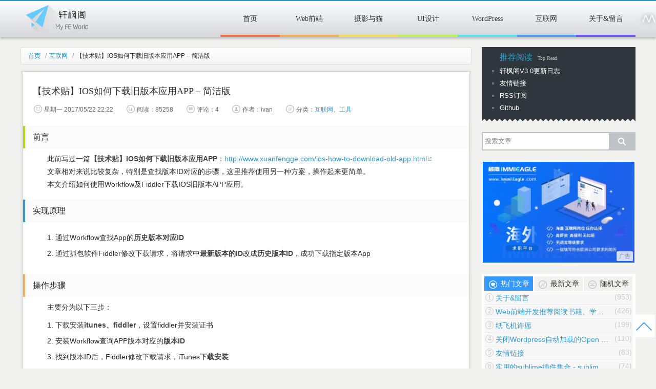

--- FILE ---
content_type: text/html; charset=UTF-8
request_url: https://www.xuanfengge.com/ios-download-app.html
body_size: 23630
content:
<!doctype html>
<html lang="en">
<head>
    <meta http-equiv="Content-Type" content="text/html; charset=utf-8" />
    <meta name="viewport" content="initial-scale=1.0, maximum-scale=1.0, user-scalable=no" />
    <title>
        【技术贴】IOS如何下载旧版本应用APP &#8211; 简洁版 - 轩枫阁 – 前端开发 | web前端技术博客    </title>
        <meta name="description" content="前言
此前写过一篇【技术贴】IOS如何下载旧版本应用APP：http://www.xuanfengge.com/ios-how-to-download-old-app.html
文章相对来说比较复杂，特别是查找版本ID对应的步骤，这里推荐使用另一种方案，操作起来更简…" />
    <meta name="keywords" content="App, App Store, IOS, iTunes, 旧版本应用" />
    <link rel="icon" type="image/ico" href="https://cdn.xuanfengge.com/wp-content/themes/lee4.0/favicon.ico">
    <link rel="stylesheet" type="text/css" href="https://cdn.xuanfengge.com/wp-content/themes/lee4.0/dist/css/style-index.ff18d284.css" />

    <meta name="author" content="轩枫-ivan">
    <meta name="robots" content="follow">

    <link rel='dns-prefetch' href='//s.w.org' />
		<script type="text/javascript">
			window._wpemojiSettings = {"baseUrl":"https:\/\/s.w.org\/images\/core\/emoji\/12.0.0-1\/72x72\/","ext":".png","svgUrl":"https:\/\/s.w.org\/images\/core\/emoji\/12.0.0-1\/svg\/","svgExt":".svg","source":{"concatemoji":"https:\/\/www.xuanfengge.com\/wp-includes\/js\/wp-emoji-release.min.js?ver=5.4.2"}};
			/*! This file is auto-generated */
			!function(e,a,t){var r,n,o,i,p=a.createElement("canvas"),s=p.getContext&&p.getContext("2d");function c(e,t){var a=String.fromCharCode;s.clearRect(0,0,p.width,p.height),s.fillText(a.apply(this,e),0,0);var r=p.toDataURL();return s.clearRect(0,0,p.width,p.height),s.fillText(a.apply(this,t),0,0),r===p.toDataURL()}function l(e){if(!s||!s.fillText)return!1;switch(s.textBaseline="top",s.font="600 32px Arial",e){case"flag":return!c([127987,65039,8205,9895,65039],[127987,65039,8203,9895,65039])&&(!c([55356,56826,55356,56819],[55356,56826,8203,55356,56819])&&!c([55356,57332,56128,56423,56128,56418,56128,56421,56128,56430,56128,56423,56128,56447],[55356,57332,8203,56128,56423,8203,56128,56418,8203,56128,56421,8203,56128,56430,8203,56128,56423,8203,56128,56447]));case"emoji":return!c([55357,56424,55356,57342,8205,55358,56605,8205,55357,56424,55356,57340],[55357,56424,55356,57342,8203,55358,56605,8203,55357,56424,55356,57340])}return!1}function d(e){var t=a.createElement("script");t.src=e,t.defer=t.type="text/javascript",a.getElementsByTagName("head")[0].appendChild(t)}for(i=Array("flag","emoji"),t.supports={everything:!0,everythingExceptFlag:!0},o=0;o<i.length;o++)t.supports[i[o]]=l(i[o]),t.supports.everything=t.supports.everything&&t.supports[i[o]],"flag"!==i[o]&&(t.supports.everythingExceptFlag=t.supports.everythingExceptFlag&&t.supports[i[o]]);t.supports.everythingExceptFlag=t.supports.everythingExceptFlag&&!t.supports.flag,t.DOMReady=!1,t.readyCallback=function(){t.DOMReady=!0},t.supports.everything||(n=function(){t.readyCallback()},a.addEventListener?(a.addEventListener("DOMContentLoaded",n,!1),e.addEventListener("load",n,!1)):(e.attachEvent("onload",n),a.attachEvent("onreadystatechange",function(){"complete"===a.readyState&&t.readyCallback()})),(r=t.source||{}).concatemoji?d(r.concatemoji):r.wpemoji&&r.twemoji&&(d(r.twemoji),d(r.wpemoji)))}(window,document,window._wpemojiSettings);
		</script>
		<style type="text/css">
img.wp-smiley,
img.emoji {
	display: inline !important;
	border: none !important;
	box-shadow: none !important;
	height: 1em !important;
	width: 1em !important;
	margin: 0 .07em !important;
	vertical-align: -0.1em !important;
	background: none !important;
	padding: 0 !important;
}
</style>
	<link rel='stylesheet' id='crayon-theme-sublime-text-css'  href='https://cdn.xuanfengge.com/wp-content/plugins/crayon-syntax-highlighter/themes/sublime-text/sublime-text.css?ver=_2.7.2_beta' type='text/css' media='all' />
<link rel='stylesheet' id='crayon-font-consolas-css'  href='https://cdn.xuanfengge.com/wp-content/plugins/crayon-syntax-highlighter/fonts/consolas.css?ver=_2.7.2_beta' type='text/css' media='all' />
<link rel='stylesheet' id='crayon-css'  href='https://cdn.xuanfengge.com/wp-content/plugins/crayon-syntax-highlighter/css/min/crayon.min.css?ver=_2.7.2_beta' type='text/css' media='all' />
<link rel='stylesheet' id='wp-block-library-css'  href='https://cdn.xuanfengge.com/wp-includes/css/dist/block-library/style.min.css?ver=5.4.2' type='text/css' media='all' />
<script type='text/javascript' src='https://cdn.xuanfengge.com/wp-includes/js/jquery/jquery.js?ver=1.12.4-wp'></script>
<script type='text/javascript' src='https://cdn.xuanfengge.com/wp-includes/js/jquery/jquery-migrate.min.js?ver=1.4.1'></script>
<script type='text/javascript'>
/* <![CDATA[ */
var CrayonSyntaxSettings = {"version":"_2.7.2_beta","is_admin":"0","ajaxurl":"https:\/\/www.xuanfengge.com\/wp-admin\/admin-ajax.php","prefix":"crayon-","setting":"crayon-setting","selected":"crayon-setting-selected","changed":"crayon-setting-changed","special":"crayon-setting-special","orig_value":"data-orig-value","debug":""};
var CrayonSyntaxStrings = {"copy":"\u4f7f\u7528 %s \u590d\u5236\uff0c\u4f7f\u7528 %s \u7c98\u8d34\u3002","minimize":"\u70b9\u51fb\u5c55\u5f00\u4ee3\u7801"};
/* ]]> */
</script>
<script type='text/javascript' src='https://cdn.xuanfengge.com/wp-content/plugins/crayon-syntax-highlighter/js/min/crayon.min.js?ver=_2.7.2_beta'></script>
<link rel='https://api.w.org/' href='https://www.xuanfengge.com/wp-json/' />
<link rel="canonical" href="https://www.xuanfengge.com/ios-download-app.html" />
<link rel="alternate" type="application/json+oembed" href="https://www.xuanfengge.com/wp-json/oembed/1.0/embed?url=https%3A%2F%2Fwww.xuanfengge.com%2Fios-download-app.html" />
<link rel="alternate" type="text/xml+oembed" href="https://www.xuanfengge.com/wp-json/oembed/1.0/embed?url=https%3A%2F%2Fwww.xuanfengge.com%2Fios-download-app.html&#038;format=xml" />
</head>
<body>
<header class="js_header mod-header">
    <div class="mod-header__progress"></div>
    <div class="mod-header__wrap">
        <h1 class="js_fly mod-header__logo">
            <a href="https://www.xuanfengge.com">轩枫阁</a>
        </h1>

        <div class="js_menu mod-header__nav">
            <ul id="menu-nav" class="menu"><li id="menu-item-19" class="menu-item menu-item-type-custom menu-item-object-custom menu-item-home menu-item-19"><a href="https://www.xuanfengge.com/">首页</a></li>
<li id="menu-item-9" class="menu-item menu-item-type-taxonomy menu-item-object-category menu-item-9"><a href="https://www.xuanfengge.com/category/web">Web前端</a></li>
<li id="menu-item-7237" class="menu-item menu-item-type-taxonomy menu-item-object-category menu-item-7237"><a href="https://www.xuanfengge.com/category/photography">摄影与猫</a></li>
<li id="menu-item-2813" class="menu-item menu-item-type-taxonomy menu-item-object-category menu-item-2813"><a href="https://www.xuanfengge.com/category/ui">UI设计</a></li>
<li id="menu-item-10" class="menu-item menu-item-type-taxonomy menu-item-object-category menu-item-10"><a href="https://www.xuanfengge.com/category/wordpress">WordPress</a></li>
<li id="menu-item-14" class="menu-item menu-item-type-taxonomy menu-item-object-category current-post-ancestor current-menu-parent current-post-parent menu-item-14"><a href="https://www.xuanfengge.com/category/internet">互联网</a></li>
<li id="menu-item-7016" class="menu-item menu-item-type-post_type menu-item-object-page menu-item-7016"><a href="https://www.xuanfengge.com/about-message">关于&#038;留言</a></li>
</ul>        </div>

        <div class="js_piano_nav_icon mod-header__music-icon" title="钢琴节奏"><i></i><i></i><i></i><i></i><i></i></div>
    </div>
</header>
    <div class="mod-index__wrap mod-index__wrap_large ui-clearfix">
        <div class="mod-index__main">
            <div class="js_single mod-index__main-wrap">
                <div class="mod-index__main-inner">

                    <div class="mod-crumbs">
                        <span class="mod-breadcrumb"><a href="https://www.xuanfengge.com" >首页 </a><i>/</i> <a href="https://www.xuanfengge.com/category/internet">互联网</a> <i>/</i> 【技术贴】IOS如何下载旧版本应用APP &#8211; 简洁版</span>
                    </div>

                    
                    
                    <aside class="mod-article__nav">
                        <div class="mod-article__nav-side"></div>
                        <ul class="js_article_nav mod-article__nav-list animated fadeIn">
                            <li class="h2_nav"><a href="#h2-0" class="" title="前言">前言</a><i></i></li>
<li class="h2_nav"><a href="#h2-1" class="" title="实现原理">实现原理</a><i></i></li>
<li class="h2_nav"><a href="#h2-2" class="" title="操作步骤">操作步骤</a><i></i></li>
<li class="h2_nav"><a href="#h2-3" class="" title="第一步、准备工作">第一步、准备工作</a><i></i></li>
<li class="h3_nav"><a href="#h3-4" class="" title="1.1 下载安装iTunes、Fiddler">1.1 下载安装iTunes、Fiddler</a><i></i></li>
<li class="h3_nav"><a href="#h3-5" class="" title="1.2 设置Fiddler">1.2 设置Fiddler</a><i></i></li>
<li class="h3_nav"><a href="#h3-6" class="" title="1.3 安装Fiddler证书">1.3 安装Fiddler证书</a><i></i></li>
<li class="h2_nav"><a href="#h2-7" class="" title="第二步、查找版本ID">第二步、查找版本ID</a><i></i></li>
<li class="h3_nav"><a href="#h3-8" class="" title="2.1 App Store搜索安装Workflow">2.1 App Store搜索安装Workflow</a><i></i></li>
<li class="h3_nav"><a href="#h3-9" class="" title="2.2 添加任务">2.2 添加任务</a><i></i></li>
<li class="h3_nav"><a href="#h3-10" class="" title="2.3 查找ID">2.3 查找ID</a><i></i></li>
<li class="h2_nav"><a href="#h2-11" class="" title="第三步、下载APP">第三步、下载APP</a><i></i></li>
<li class="h3_nav"><a href="#h3-12" class="" title="3.1 拦截下载请求">3.1 拦截下载请求</a><i></i></li>
<li class="h3_nav"><a href="#h3-13" class="" title="3.2 修改下载请求">3.2 修改下载请求</a><i></i></li>
<li class="h3_nav"><a href="#h3-14" class="" title="3.3 确认下载">3.3 确认下载</a><i></i></li>
<li class="h3_nav"><a href="#h3-15" class="" title="3.4 下载安装">3.4 下载安装</a><i></i></li>
<li class="h2_nav"><a href="#h2-16" class="" title="常见问题">常见问题</a><i></i></li>
<li class="h2_nav"><a href="#h2-17" class="" title="交流群">交流群</a><i></i></li>
<li class="h2_nav"><a href="#h2-18" class="" title="附录">附录</a><i></i></li>
<li class="h3_nav"><a href="#h3-19" class="" title="1. 部分APP版本ID及介绍">1. 部分APP版本ID及介绍</a><i></i></li>
<li class="h3_nav"><a href="#h3-20" class="" title="2. Fiddler安装证书">2. Fiddler安装证书</a><i></i></li>
<li class="h3_nav"><a href="#h3-21" class="" title="3. itunes打开白屏怎么办？">3. itunes打开白屏怎么办？</a><i></i></li>
<li class="h3_nav"><a href="#h3-22" class="" title="4. 不能创建证书提示fiddler2 unable to generate certificate怎么办？">4. 不能创建证书提示fiddler2 unable to generate certificate怎么办？</a><i></i></li>
<li class="h3_nav"><a href="#h3-23" class="" title="5. 如何关闭Fiddler请求拦截">5. 如何关闭Fiddler请求拦截</a><i></i></li>
                        </ul>
                    </aside>

                    <article class="js_article mod-article__wrap" data-title="【技术贴】IOS如何下载旧版本应用APP &#8211; 简洁版" data-thumb="https://cdn.xuanfengge.com/wp-content/uploads/2016/03/dsgvsdfgvsdfg1-300x105.jpg">
                        <div class="mod-article__inner">
                            <header class="mod-article__header">
                                <h1>【技术贴】IOS如何下载旧版本应用APP &#8211; 简洁版</h1>
                            </header>
                            <div class="mod-article__meta_list">
                                <time class="mod-article__meta" pubdate datetime=""><i class="icon-time"></i>星期一 2017/05/22 22:22</time>
                                <span class="mod-article__meta"><i class="icon-view"></i>阅读：85258</span>
                                <span class="mod-article__meta"><i class="icon-comment"></i>评论：4</span>
                                <span class="mod-article__meta"><i class="icon-author"></i>作者：ivan</span>
                                <span class="mod-article__meta"><i class="icon-category"></i>分类：<a href="https://www.xuanfengge.com/category/internet" rel="category tag">互联网</a>、<a href="https://www.xuanfengge.com/category/internet/%e5%b7%a5%e5%85%b7" rel="category tag">工具</a></span>
                            </div>

                            <section class="js_article_content mod-article__content">
                                <h2 id="h2-0">前言</h2>
<p>此前写过一篇<strong>【技术贴】IOS如何下载旧版本应用APP</strong>：<a href="http://www.xuanfengge.com/ios-how-to-download-old-app.html" target="_blank" target="_blank" rel="nofollow" >http://www.xuanfengge.com/ios-how-to-download-old-app.html</a></p>
<p>文章相对来说比较复杂，特别是查找版本ID对应的步骤，这里推荐使用另一种方案，操作起来更简单。</p>
<p>本文介绍如何使用Workflow及Fiddler下载IOS旧版本APP应用。</p>
<h2 id="h2-1">实现原理</h2>
<ol>
<li>通过Workflow查找App的<strong>历史版本对应ID</strong></li>
<li>通过抓包软件Fiddler修改下载请求，将请求中<strong>最新版本的ID</strong>改成<strong>历史版本ID</strong>，成功下载指定版本App</li>
</ol>
<h2 id="h2-2">操作步骤</h2>
<p>主要分为以下三步：</p>
<ol>
<li>下载安装<strong>itunes、fiddler</strong>，设置fiddler并安装证书</li>
<li>安装Workflow查询APP版本对应的<strong>版本ID</strong></li>
<li>找到版本ID后，Fiddler修改下载请求，iTunes<strong>下载安装</strong></li>
</ol>
<p><span id="more-6800"></span></p>
<h2 id="h2-3">第一步、准备工作</h2>
<h3 id="h3-4">1.1 下载安装iTunes、Fiddler</h3>
<ol>
<li>下载安装iTunes，熟悉使用iTunes的App Store。</li>
<li>下载安装Fiddler（<a href="https://www.telerik.com/download/fiddler" target="_blank" target="_blank" rel="nofollow" >官网下载</a>、或者<a href="https://www.baidu.com/s?wd=fiddler" target="_blank" target="_blank" rel="nofollow" >百度搜索Fiddler安装</a>、交流群可下载）</li>
<li>或者使用本站提供的版本<a href="www.xuanfengge.com/demo/201612/fiddler/fiddler4setup.exe" target="_blank" target="_blank" rel="nofollow" >Fiddler4 v4.6.0.1</a>，<span style="color: #ff0000;">推荐下载此版本</span></li>
</ol>
<p>win8以上系统建议安装Fiddler for .NET4，win7也建议安装Fiddler4.</p>
<p><a href="http://cdn.xuanfengge.com/wp-content/uploads/2016/03/werfwetr2.jpg" target="_blank" rel="nofollow" ><img class="lazyload"  class="alignnone size-full wp-image-5949" data-original="http://cdn.xuanfengge.com/wp-content/uploads/2016/03/werfwetr2.jpg" src="[data-uri]" alt="werfwetr2" width="600" height="336" srcset="https://cdn.xuanfengge.com/wp-content/uploads/2016/03/werfwetr2.jpg 600w, https://cdn.xuanfengge.com/wp-content/uploads/2016/03/werfwetr2-200x112.jpg 200w, https://cdn.xuanfengge.com/wp-content/uploads/2016/03/werfwetr2-300x168.jpg 300w, https://cdn.xuanfengge.com/wp-content/uploads/2016/03/werfwetr2-100x56.jpg 100w" sizes="(max-width: 600px) 100vw, 600px" /></a></p>

<h3 id="h3-5">1.2 设置Fiddler</h3>
<p>打开 Fiddler，选择菜单栏 -&gt; Tools -&gt; Fiddler Options，在 HTTPS 选项卡中勾选 <strong>Decrypt HTTPS traffic</strong>，然后重启Fiddler。</p>
<p><a href="http://cdn.xuanfengge.com/wp-content/uploads/2016/03/esdgs.jpg" target="_blank" rel="nofollow" ><img class="lazyload"  class="alignnone size-full wp-image-5950" data-original="http://cdn.xuanfengge.com/wp-content/uploads/2016/03/esdgs.jpg" src="[data-uri]" alt="esdgs" width="558" height="169" srcset="https://cdn.xuanfengge.com/wp-content/uploads/2016/03/esdgs.jpg 558w, https://cdn.xuanfengge.com/wp-content/uploads/2016/03/esdgs-200x60.jpg 200w, https://cdn.xuanfengge.com/wp-content/uploads/2016/03/esdgs-300x90.jpg 300w, https://cdn.xuanfengge.com/wp-content/uploads/2016/03/esdgs-100x30.jpg 100w" sizes="(max-width: 558px) 100vw, 558px" /></a></p>

<h3 id="h3-6">1.3 安装Fiddler证书</h3>
<p>如果在Fiddler的使用过程中，提示<span style="color: #ff0000;">Certificate Error</span>证书错误，可以选择Yes忽略错误或者安装证书，教程请<a href="http://www.xuanfengge.com/ios-download-app.html#h3-20" target="_blank" target="_blank" rel="nofollow" >参考附录2</a>。</p>
<h2 id="h2-7">第二步、查找版本ID</h2>
<h3 id="h3-8">2.1 App Store搜索安装Workflow</h3>
<p>Workflow是一款 iOS 平台的神级自动化流程应用，它不仅能帮助我们省去每次重复操作的过程，而且还能完成许多不可思议的任务。</p>
<p>2017 年3 月23 日，Apple 正式收购了<em>Workflow</em> 和整个开发团队。</p>
<p>可以说Workflow是一款神器，这里我们用它来查找APP历史版本对应的ID。</p>
<h3 id="h3-9">2.2 添加任务</h3>
<p>直达：<a href="https://workflow.is/workflows/49b8d52b372a4185a8728e6af7950d57" target="_blank" target="_blank" rel="nofollow" >https://workflow.is/workflows/49b8d52b372a4185a8728e6af7950d57</a></p>
<p>扫码：使用浏览器扫码，点击“GET WORKFLOW”，跳转至Workflow添加任务</p>
<p><a href="http://cdn.xuanfengge.com/wp-content/uploads/2017/05/workflow-qrcode.png" target="_blank" rel="nofollow" ><img class="lazyload"  class="alignnone size-full wp-image-6801" data-original="http://cdn.xuanfengge.com/wp-content/uploads/2017/05/workflow-qrcode.png" src="[data-uri]" alt="workflow-qrcode" width="193" height="191" /></a></p>

<h3 id="h3-10">2.3 查找ID</h3>
<p>运行刚添加的“App旧版本抓包”任务，输入App名称查询，即可得到对应版本ID，如搜索UC浏览器。</p>
<p><a href="http://cdn.xuanfengge.com/wp-content/uploads/2017/05/uc-version.jpg" target="_blank" rel="nofollow" ><img class="lazyload"  class="alignnone size-full wp-image-6806" data-original="http://cdn.xuanfengge.com/wp-content/uploads/2017/05/uc-version.jpg" src="[data-uri]" alt="uc-version" width="440" height="782" srcset="https://cdn.xuanfengge.com/wp-content/uploads/2017/05/uc-version.jpg 440w, https://cdn.xuanfengge.com/wp-content/uploads/2017/05/uc-version-200x355.jpg 200w, https://cdn.xuanfengge.com/wp-content/uploads/2017/05/uc-version-168x300.jpg 168w" sizes="(max-width: 440px) 100vw, 440px" /></a></p>

<p>&nbsp;</p>
<p>2.4 帮助查询</p>
<p>Workflow不易上手，如果不会使用，可加群求助查询，<a href="http://www.xuanfengge.com/ios-how-to-download-old-app-light.html#h2-17" target="_blank" target="_blank" rel="nofollow" >查看群信息</a>。</p>
<h2 id="h2-11">第三步、下载APP</h2>
<h3 id="h3-12">3.1 拦截下载请求</h3>
<p>确认需要下载的版本ID。例如，下载UC浏览器10.7版本的ID为813088087。</p>
<p>在 iTunes 中搜索App，切换到Fiddler，清空请求（快捷键CTRL+X），在左下角黑色输入框输入命令打开断点 <span style="color: #ff0000;">bpu MZBuy.woa <span style="color: #000000;">回车（取消断点为输入<span style="color: #ff0000;">bpu</span>）</span></span></p>
<p><a href="http://cdn.xuanfengge.com/wp-content/uploads/2016/03/FGSDGVSRSesfwerf.jpg" target="_blank" rel="nofollow" ><img class="lazyload"  class="alignnone size-full wp-image-5954" data-original="http://cdn.xuanfengge.com/wp-content/uploads/2016/03/FGSDGVSRSesfwerf.jpg" src="[data-uri]" alt="FGSDGVSRSesfwerf" width="299" height="163" srcset="https://cdn.xuanfengge.com/wp-content/uploads/2016/03/FGSDGVSRSesfwerf.jpg 299w, https://cdn.xuanfengge.com/wp-content/uploads/2016/03/FGSDGVSRSesfwerf-200x109.jpg 200w, https://cdn.xuanfengge.com/wp-content/uploads/2016/03/FGSDGVSRSesfwerf-100x54.jpg 100w" sizes="(max-width: 299px) 100vw, 299px" /><br />

</a></p>
<p>返回 iTunes， 点击下载或更新。</p>
<h3 id="h3-13">3.2 修改下载请求</h3>
<p>回到 Fiddler 后会出现红色图标的请求，点击请求显示<strong>Inspectors</strong>栏。</p>
<p>在TextView窗口，找到<strong>appExtVrsId </strong>位置，下一行数字及为当前下载的版本ID。</p>
<p>编辑版本 ID 为需要下载的版本 ID，如上面查询到的813088087。（可点击图片放大预览）</p>
<p><a href="http://cdn.xuanfengge.com/wp-content/uploads/2016/03/wefserfrg1f.jpg" target="_blank" rel="nofollow" ><img class="lazyload"  class="alignnone size-full wp-image-6517" data-original="http://cdn.xuanfengge.com/wp-content/uploads/2016/03/wefserfrg1f.jpg" src="[data-uri]" alt="wefserfrg1f" width="1351" height="632" srcset="https://cdn.xuanfengge.com/wp-content/uploads/2016/03/wefserfrg1f.jpg 1351w, https://cdn.xuanfengge.com/wp-content/uploads/2016/03/wefserfrg1f-200x93.jpg 200w, https://cdn.xuanfengge.com/wp-content/uploads/2016/03/wefserfrg1f-300x140.jpg 300w" sizes="(max-width: 1351px) 100vw, 1351px" /></a></p>

<h3 id="h3-14">3.3 确认下载</h3>
<p>最后点击绿色按钮（<strong>Run to Completion</strong>）发送请求，进行下载。（选中下载按<strong>2次Delete键</strong>即可删除）</p>
<p><img class="lazyload"  class="alignnone size-full wp-image-6511" data-original="http://cdn.xuanfengge.com/wp-content/uploads/2016/03/sdfdsfsdf.jpg" src="[data-uri]" alt="sdfdsfsdf" width="434" height="194" srcset="https://cdn.xuanfengge.com/wp-content/uploads/2016/03/sdfdsfsdf.jpg 434w, https://cdn.xuanfengge.com/wp-content/uploads/2016/03/sdfdsfsdf-200x89.jpg 200w, https://cdn.xuanfengge.com/wp-content/uploads/2016/03/sdfdsfsdf-300x134.jpg 300w" sizes="(max-width: 434px) 100vw, 434px" /></p>

<p><span style="color: #999999;">如果长时间下载没反应，先暂停下载，点击Fiddler左下角Capturing取消拦截请求，再继续下载即可。</span></p>
<h3 id="h3-15">3.4 下载安装</h3>
<p>App下载可在iTunes右上角查看进度。</p>
<p>完毕后，切换到应用界面，右键打开下载文件所在文件夹，找到<strong>.ip</strong>a安装包，在常用的软件（PP助手、iTools）中安装即可。</p>
<p><a href="http://cdn.xuanfengge.com/wp-content/uploads/2016/03/fseaes.jpg" target="_blank" rel="nofollow" ><img class="lazyload"  class="alignnone size-full wp-image-6518" data-original="http://cdn.xuanfengge.com/wp-content/uploads/2016/03/fseaes.jpg" src="[data-uri]" alt="fseaes" width="563" height="321" srcset="https://cdn.xuanfengge.com/wp-content/uploads/2016/03/fseaes.jpg 563w, https://cdn.xuanfengge.com/wp-content/uploads/2016/03/fseaes-200x114.jpg 200w, https://cdn.xuanfengge.com/wp-content/uploads/2016/03/fseaes-300x171.jpg 300w" sizes="(max-width: 563px) 100vw, 563px" /></a></p>

<p><a href="http://cdn.xuanfengge.com/wp-content/uploads/2016/03/sfdsfsaf.jpg" target="_blank" rel="nofollow" ><img class="lazyload"  class="alignnone size-full wp-image-5956" data-original="http://cdn.xuanfengge.com/wp-content/uploads/2016/03/sfdsfsaf.jpg" src="[data-uri]" alt="sfdsfsaf" width="241" height="80" srcset="https://cdn.xuanfengge.com/wp-content/uploads/2016/03/sfdsfsaf.jpg 241w, https://cdn.xuanfengge.com/wp-content/uploads/2016/03/sfdsfsaf-200x66.jpg 200w, https://cdn.xuanfengge.com/wp-content/uploads/2016/03/sfdsfsaf-100x33.jpg 100w" sizes="(max-width: 241px) 100vw, 241px" /></a></p>

<p>如果觉得有用，欢迎<strong>转发到微博或者微信分享到朋友圈</strong>，非常感谢。</p>
<h2 id="h2-16">常见问题</h2>
<ul>
<li>IOS软件下载必须使用<strong>自己的Apple ID</strong>登录<strong>itunes</strong>，才能在iPhone上安装，否则会闪退</li>
<li>不要把AppleID轻易告知别人，可能会被锁屏勒索</li>
<li>迅雷已下架，无法通过此方法下载</li>
</ul>
<h2 id="h2-17">交流群</h2>
<p>如果以上步骤有不了解或者不成功的，请加<span style="color: #ff0000;">IOS旧版本APP下载交流群</span> <span style="color: #ff0000;">528490657</span></p>
<p><span style="color: #999999;">（下载旧版本APP需要登录自己的Apple ID进行下载，所以只能自己学习操作；如有问题请截图并注明步骤在群里提问）</span></p>
<p><a href="http://cdn.xuanfengge.com/wp-content/uploads/2016/03/1478083955138.png" target="_blank" rel="nofollow" ><img class="lazyload"  class="alignnone size-full wp-image-6504" data-original="http://cdn.xuanfengge.com/wp-content/uploads/2016/03/1478083955138.png" src="[data-uri]" alt="1478083955138" width="150" height="150" /></a></p>

<p>（QQ扫码）</p>
<h2 id="h2-18">附录</h2>
<h3 id="h3-19">1. 部分APP版本ID及介绍</h3>
<div class="table"><table>
<thead>
<tr>
<th>APP版本</th>
<th>版本ID</th>
<th>简介</th>
</tr>
</thead>
<tbody>
<tr>
<td>UC浏览器 V10.7</td>
<td>814450049</td>
<td>能离线视频缓存</td>
</tr>
<tr>
<td>QQ浏览器 V6.1.1</td>
<td>813125939</td>
<td>能缓存视频</td>
</tr>
<tr>
<td>QQ空间 V5.1.1</td>
<td>811660738</td>
<td>动态浏览无广告</td>
</tr>
<tr>
<td>百度云 V6.6.0</td>
<td>812649628</td>
<td>支持解压文件，支持视频接入WIFI自动上传</td>
</tr>
<tr>
<td>百度贴吧 V6.9.6</td>
<td>814101616</td>
<td>能本吧内搜索</td>
</tr>
<tr>
<td>支付宝 V9.2</td>
<td>813710368</td>
<td>越狱也能使用指纹支付</td>
</tr>
<tr>
<td>网易新闻 V3.6.2</td>
<td>16708686</td>
<td>广告少</td>
</tr>
<tr>
<td>爱奇艺 V5.7.1</td>
<td>759732747</td>
<td>无片头广告（目前已不能下载，官方不放出旧版本）</td>
</tr>
<tr>
<td>蜻蜓FM V4.7.6</td>
<td>813883538</td>
<td>无音频广告</td>
</tr>
<tr>
<td>追书神器 V2.23.1</td>
<td>812773310</td>
<td>依然有广告，不需要追书币追根模式健在</td>
</tr>
<tr>
<td>酷狗音乐 V3.9.4</td>
<td>276022645</td>
<td>纯粹的播放器</td>
</tr>
<tr>
<td>115网盘 V6.0.0</td>
<td>816723879</td>
<td>支持添加离线下载</td>
</tr>
</tbody>
</table></div>
<h3 id="h3-20">2. Fiddler安装证书</h3>
<p>如果在Fiddler的使用过程中，提示<span style="color: #ff0000;">Certificate Error</span>证书错误，请选择Yes 或 根据以下步骤安装证书：</p>
<ol>
<li>Fiddler 菜单栏 &gt; Tools &gt; Fiddler Options &gt; HTTPS 选项卡</li>
<li>点击左下方的 Export Root Certificate to Desktop按钮</li>
<li>桌面上会出现一个“FiddlerRoot.cer”文件，右键安装证书</li>
<li>安装证书的位置选择第二项，并点击“浏览”，选择“信任的根证书存储”。</li>
</ol>
<p><a href="http://cdn.xuanfengge.com/wp-content/uploads/2016/03/dsfdsfdsf.jpg" target="_blank" rel="nofollow" ><img class="lazyload"  class="alignnone size-full wp-image-6506" data-original="http://cdn.xuanfengge.com/wp-content/uploads/2016/03/dsfdsfdsf.jpg" src="[data-uri]" alt="dsfdsfdsf" width="456" height="199" srcset="https://cdn.xuanfengge.com/wp-content/uploads/2016/03/dsfdsfdsf.jpg 456w, https://cdn.xuanfengge.com/wp-content/uploads/2016/03/dsfdsfdsf-200x87.jpg 200w, https://cdn.xuanfengge.com/wp-content/uploads/2016/03/dsfdsfdsf-300x130.jpg 300w" sizes="(max-width: 456px) 100vw, 456px" /></a></p>

<p><a href="http://cdn.xuanfengge.com/wp-content/uploads/2016/03/asdfsaf1.jpg" target="_blank" rel="nofollow" ><img class="lazyload"  class="alignnone size-full wp-image-6507" data-original="http://cdn.xuanfengge.com/wp-content/uploads/2016/03/asdfsaf1.jpg" src="[data-uri]" alt="asdfsaf1" width="773" height="384" srcset="https://cdn.xuanfengge.com/wp-content/uploads/2016/03/asdfsaf1.jpg 773w, https://cdn.xuanfengge.com/wp-content/uploads/2016/03/asdfsaf1-200x99.jpg 200w, https://cdn.xuanfengge.com/wp-content/uploads/2016/03/asdfsaf1-300x149.jpg 300w" sizes="(max-width: 773px) 100vw, 773px" /></a></p>

<p><a href="http://cdn.xuanfengge.com/wp-content/uploads/2016/03/fgsdafgsdaf2.jpg" target="_blank" rel="nofollow" ><img class="lazyload"  class="alignnone size-full wp-image-6508" data-original="http://cdn.xuanfengge.com/wp-content/uploads/2016/03/fgsdafgsdaf2.jpg" src="[data-uri]" alt="fgsdafgsdaf2" width="513" height="432" srcset="https://cdn.xuanfengge.com/wp-content/uploads/2016/03/fgsdafgsdaf2.jpg 513w, https://cdn.xuanfengge.com/wp-content/uploads/2016/03/fgsdafgsdaf2-200x168.jpg 200w, https://cdn.xuanfengge.com/wp-content/uploads/2016/03/fgsdafgsdaf2-300x252.jpg 300w" sizes="(max-width: 513px) 100vw, 513px" /></a></p>

<h3 id="h3-21">3. itunes打开白屏怎么办？</h3>
<p>Fiddler和itunes同时打开的情况下，可能会搜索不出来，页面白屏。</p>
<ul>
<li>把Fiddler设置成不拦截请求：点击Fiddler左下角Capturing按钮，按钮消失即为不拦截</li>
<li>在itunes进行搜索</li>
<li>点击Fiddler左下角Capturing按钮，将拦截按钮显示，即可正常看到请求</li>
</ul>
<p><a href="http://cdn.xuanfengge.com/wp-content/uploads/2016/03/sdf8.png" target="_blank" rel="nofollow" ><img class="lazyload"  class="alignnone size-full wp-image-6524" data-original="http://cdn.xuanfengge.com/wp-content/uploads/2016/03/sdf8.png" src="[data-uri]" alt="sdf8" width="365" height="206" srcset="https://cdn.xuanfengge.com/wp-content/uploads/2016/03/sdf8.png 365w, https://cdn.xuanfengge.com/wp-content/uploads/2016/03/sdf8-200x112.png 200w, https://cdn.xuanfengge.com/wp-content/uploads/2016/03/sdf8-300x169.png 300w" sizes="(max-width: 365px) 100vw, 365px" /></a></p>

<h3 id="h3-22">4. 不能创建证书提示fiddler2 unable to generate certificate怎么办？</h3>
<p>在创建证书的时候，如果提示fiddler2 unable to generate certificate，无法导出安装证书，将会导致https的包无法解开。</p>
<p>比较简单的解决方案是安装下载这个程序 <a href="www.xuanfengge.com/demo/201612/fiddler/fiddlercertmaker.exe" target="_blank" target="_blank" rel="nofollow" >fiddlercertmaker</a>。</p>
<p>https的请求由灰变蓝即可。</p>
<p>具体提示如下：</p>
		<div id="crayon-6973a6dd12378456845475" class="crayon-syntax crayon-theme-sublime-text crayon-font-consolas crayon-os-mac print-yes notranslate" data-settings=" no-popup minimize scroll-mouseover disable-anim wrap" style=" font-size: 14px !important; line-height: 18px !important;">
		
			<div class="crayon-plain-wrap"></div>
			<div class="crayon-main" style="">
				<table class="crayon-table">
					<tr class="crayon-row">
				<td class="crayon-nums " data-settings="show">
					<div class="crayon-nums-content" style="font-size: 14px !important; line-height: 18px !important;"><div class="crayon-num" data-line="crayon-6973a6dd12378456845475-1">1</div><div class="crayon-num crayon-striped-num" data-line="crayon-6973a6dd12378456845475-2">2</div><div class="crayon-num" data-line="crayon-6973a6dd12378456845475-3">3</div><div class="crayon-num crayon-striped-num" data-line="crayon-6973a6dd12378456845475-4">4</div><div class="crayon-num" data-line="crayon-6973a6dd12378456845475-5">5</div><div class="crayon-num crayon-striped-num" data-line="crayon-6973a6dd12378456845475-6">6</div><div class="crayon-num" data-line="crayon-6973a6dd12378456845475-7">7</div><div class="crayon-num crayon-striped-num" data-line="crayon-6973a6dd12378456845475-8">8</div><div class="crayon-num" data-line="crayon-6973a6dd12378456845475-9">9</div><div class="crayon-num crayon-striped-num" data-line="crayon-6973a6dd12378456845475-10">10</div><div class="crayon-num" data-line="crayon-6973a6dd12378456845475-11">11</div><div class="crayon-num crayon-striped-num" data-line="crayon-6973a6dd12378456845475-12">12</div></div>
				</td>
						<td class="crayon-code"><div class="crayon-pre" style="font-size: 14px !important; line-height: 18px !important; -moz-tab-size:4; -o-tab-size:4; -webkit-tab-size:4; tab-size:4;"><div class="crayon-line" id="crayon-6973a6dd12378456845475-1">---------------------------</div><div class="crayon-line crayon-striped-line" id="crayon-6973a6dd12378456845475-2"><span class="crayon-e">Unable </span><span class="crayon-st">to</span><span class="crayon-h"> </span><span class="crayon-e">Generate </span><span class="crayon-i">Certificate</span></div><div class="crayon-line" id="crayon-6973a6dd12378456845475-3">---------------------------</div><div class="crayon-line crayon-striped-line" id="crayon-6973a6dd12378456845475-4"><span class="crayon-e">Creation </span><span class="crayon-e">of </span><span class="crayon-e">the </span><span class="crayon-e">interception </span><span class="crayon-e">certificate </span><span class="crayon-i">failed</span><span class="crayon-sy">.</span></div><div class="crayon-line" id="crayon-6973a6dd12378456845475-5"><span class="crayon-i">makecert</span><span class="crayon-sy">.</span><span class="crayon-e">exe </span><span class="crayon-i">returned</span><span class="crayon-h"> </span>-<span class="crayon-cn">1.</span></div><div class="crayon-line crayon-striped-line" id="crayon-6973a6dd12378456845475-6"><span class="crayon-e">Results </span><span class="crayon-i">from</span><span class="crayon-h"> </span><span class="crayon-i">C</span><span class="crayon-sy">:</span><span class="crayon-sy">\</span><span class="crayon-e">Program </span><span class="crayon-i">Files</span><span class="crayon-sy">\</span><span class="crayon-i">Fiddler2</span><span class="crayon-sy">\</span><span class="crayon-i">MakeCert</span><span class="crayon-sy">.</span><span class="crayon-i">exe</span><span class="crayon-h"> </span>-<span class="crayon-e">ss </span><span class="crayon-i">my</span><span class="crayon-h"> </span>-<span class="crayon-i">n</span></div><div class="crayon-line" id="crayon-6973a6dd12378456845475-7"><span class="crayon-s">"CN=DO_NOT_TRUST_FiddlerRoot, O=DO_NOT_TRUST, OU=Created by</span></div><div class="crayon-line crayon-striped-line" id="crayon-6973a6dd12378456845475-8"><span class="crayon-s">http://www.fiddler2.com"</span><span class="crayon-h"> </span>-<span class="crayon-i">eku</span><span class="crayon-h"> </span><span class="crayon-cn">1.3.6.1.5.5.7.3.1</span><span class="crayon-h"> </span>-<span class="crayon-i">r</span><span class="crayon-h"> </span>-<span class="crayon-e">cy </span><span class="crayon-i">authority</span><span class="crayon-h"> </span>-<span class="crayon-i">a</span></div><div class="crayon-line" id="crayon-6973a6dd12378456845475-9"><span class="crayon-e">sha1</span></div><div class="crayon-line crayon-striped-line" id="crayon-6973a6dd12378456845475-10"><span class="crayon-i">Error</span><span class="crayon-sy">:</span><span class="crayon-h"> </span><span class="crayon-i">Can</span><span class="crayon-s">'t create the key of the subject ('</span><span class="crayon-i">JoeSoft</span>'<span class="crayon-sy">)</span></div><div class="crayon-line" id="crayon-6973a6dd12378456845475-11"><span class="crayon-i">Failed</span></div><div class="crayon-line crayon-striped-line" id="crayon-6973a6dd12378456845475-12">-------------------------------------------</div></div></td>
					</tr>
				</table>
			</div>
		</div><p></p>
<h3 id="h3-23">5. 如何关闭Fiddler请求拦截</h3>
<p>在开着Fiddler的时候，itunes可能会出现提示重新登录或者登录失败的情况（连不上服务器），解决方案为将Fiddler取消请求拦截，itunes登录之后，Fiddler再进行请求拦截。具体切换操作如下：</p>
<p>点击Fiddler左下角Capturing按钮即可，再点击即可打开</p>
<p><a href="http://cdn.xuanfengge.com/wp-content/uploads/2016/03/capturing.png" target="_blank" rel="nofollow" ><img class="lazyload"  class="alignnone size-full wp-image-6686" data-original="http://cdn.xuanfengge.com/wp-content/uploads/2016/03/capturing.png" src="[data-uri]" alt="capturing" width="200" height="121" /></a></p>

                            </section>


                            <footer class="mod-article__footer">

                                <div class="mod-article__footer_tag">
                                    标签：<a href="https://www.xuanfengge.com/tag/app" rel="tag">App</a>、<a href="https://www.xuanfengge.com/tag/app-store" rel="tag">App Store</a>、<a href="https://www.xuanfengge.com/tag/ios" rel="tag">IOS</a>、<a href="https://www.xuanfengge.com/tag/itunes" rel="tag">iTunes</a>、<a href="https://www.xuanfengge.com/tag/%e6%97%a7%e7%89%88%e6%9c%ac%e5%ba%94%e7%94%a8" rel="tag">旧版本应用</a>                                </div>

                                <div class="mod-article__share">
                                    <span>分享到：</span>
                                    <a class="js_share_wx mod-article__share-wx" href="javascript:;" title="查看本文二维码，分享至微信"></a>
                                    <a class="js_share_tsina mod-article__share-wb" href="javascript:;" title="分享到新浪微博"></a>
                                    <!-- <a class="js_share_tqq mod-article__share-txwb" href="javascript:;" title="分享到腾讯微博"></a> -->
                                    <!-- <a class="js_share_renren mod-article__share-rrw" href="javascript:;" title="分享到人人网"></a> -->
                                    <!-- <a class="js_share_tqzone mod-article__share-qzone" href="javascript:;" title="分享到QQ空间"></a> -->

                                    <div class="mod-article__qrcode">
                                        <div class="mod-article__qrcode-wrap">
                                            <div class="mod-article__qrcode-text">
                                                <p>扫一扫，用手机观看！</p>
                                                <p>用微信扫描还可以</p>
                                                <p>分享至好友和朋友圈</p>
                                            </div>
                                        </div>
                                        <a class="js_share_close icon-share-close" href="javascript:;"></a>
                                        <i class="icon-share-arrow"></i>
                                    </div>

                                </div>

                                <section class="mod-article__copyright">
                                    <!-- <p>版权归 <a href="https://www.xuanfengge.com" title="轩枫阁">轩枫阁</a> 所有</p> -->
                                    <p>本文标题：<a href="https://www.xuanfengge.com/ios-download-app.html" title="【技术贴】IOS如何下载旧版本应用APP &#8211; 简洁版">【技术贴】IOS如何下载旧版本应用APP &#8211; 简洁版 - 轩枫阁</a></p>
                                    <p>转载请务必注明出处，欢迎分享</p>
                                </section>

                                <div class="mod-article__reward">
                                    <div class="mod-article__reward-title">如果觉得我的文章对您有用，欢迎打赏</div>
                                    <a href="javascript:;" class="js_reward_btn mod-article__reward-btn" title="微信打赏">赞&nbsp;&nbsp;赏</a>

                                    <div class="js_reward_mask mod-article__reward-mask animated fadeIn">
                                        <div class="mod-article__reward-content animated flipInY">
                                            <i class="js_reward_close" title="关闭"></i>
                                            <div class="mod-article__reward-header">
                                                <span>赞赏作者</span>
                                                <img class="animated fadeIn" src="https://cdn.xuanfengge.com/wp-content/themes/lee4.0/dist/img/about-tile/03b.2085f67d.jpg" alt="">
                                                <span>urnotivan</span>
                                            </div>
                                            <div class="mod-article__reward-main">
                                                <h5>¥ <span class="js_reward_count">6.66</span></h5>
                                                <img class="js_reward_qrcode animated zoomIn" src="https://cdn.xuanfengge.com/wp-content/themes/lee4.0/dist/img/reward/reward-888.adc95500.jpg" alt="">
                                                <a class="js_change_reward" href="javascript:;">换个金额</a>
                                                <span>使用微信扫一扫赞赏</span>
                                                <ul class="js_reward_data ui-d-n">
                                                    <li data-img="https://cdn.xuanfengge.com/wp-content/themes/lee4.0/dist/img/reward/reward-666.39bc3bbb.jpg">6.66</li>
                                                    <li data-img="https://cdn.xuanfengge.com/wp-content/themes/lee4.0/dist/img/reward/reward-888.adc95500.jpg">8.88</li>
                                                    <li data-img="https://cdn.xuanfengge.com/wp-content/themes/lee4.0/dist/img/reward/reward-168.8da439bf.jpg">16.8</li>
                                                    <li data-img="https://cdn.xuanfengge.com/wp-content/themes/lee4.0/dist/img/reward/reward-233.7b6fdb95.jpg">2.33</li>
                                                    <li data-img="https://cdn.xuanfengge.com/wp-content/themes/lee4.0/dist/img/reward/reward-520.3c140765.jpg">52.0</li>
                                                    <li data-img="https://cdn.xuanfengge.com/wp-content/themes/lee4.0/dist/img/reward/reward-200.08f41076.jpg">20.0</li>
                                                    <li data-img="https://cdn.xuanfengge.com/wp-content/themes/lee4.0/dist/img/reward/reward-000.aa1a915a.jpg">自定义</li>
                                                    <li data-img="https://cdn.xuanfengge.com/wp-content/themes/lee4.0/dist/img/reward/reward-100.cd245038.jpg">10.0</li>
                                                </ul>
                                            </div>
                                        </div>
                                    </div>
                                </div>

                            </footer>

                        </div>
                    </article>
                                        
                                        <section class="mod-article__ad">
                        <a href="https://www.immieagle.com/?from=xuanfengge" target="_blank" class="js_no_lightbox" id="js_post_ad">
                            <img src="https://cdn.xuanfengge.com/wp-content/themes/lee4.0/dist/img/ad/immieagle-post.12864207.jpg" alt="">
                        </a>
                    </section>
                    
                    <div class="mod-article__page">
                        <div class="mod-article__page-nav mod-article__page-nav_prev animated zoomIn" title="">
                            <a href="https://www.xuanfengge.com/blog-update-log.html" rel="next"><span title="上一篇:轩枫阁升级小记">上一篇</span></a>                            <span class="mod-article__page-nav_post">32/470</span>
                        </div>
                        <div class="mod-article__page-nav mod-article__page-nav_next animated zoomIn" title="">
                            <span class="mod-article__page-nav_post">34/470</span>
                            <a href="https://www.xuanfengge.com/chrome-fiddler-capturing-https.html" rel="prev"><span title="下一篇:Chrome 58 不能使用Fiddler抓Https包的坑">下一篇</span></a>                        </div>
                    </div>

                    <div class="js_lightbox mod-lightbox ui-d-n animated short fadeIn">
                        <div class="js_lightbox_content mod-lightbox__box"></div>
                        <div class="js_lightbox_overlay mod-lightbox__overlay"></div>
                        <div class="js_lightbox_close mod-lightbox__close" title="关闭"></div>
                    </div>

                    <script type="text/html" id="js_lightbox_tpl">
                        <img src="{{src}}" style="width: {{width}}px;height: {{height}}px;" alt="" class=" animated short fadeIn">
                        <div class="mod-lightbox__nav">
                            {{if index > 1}}
                            <a href="javascript:;" class="js_lightbox_prev mod-lightbox__prev"></a>
                            {{/if}}
                            {{if index < total}}
                            <a href="javascript:;" class="js_lightbox_next mod-lightbox__next"></a>
                            {{/if}}
                        </div>
                        <div class="mod-lightbox__info">
                            <span class="">{{index}}</span> / <span class="">{{total}}</span>
                            <a href="{{src}}" class="mod-lightbox__link" target="_blank">查看原图</a>
                        </div>
                    </script>

                    <div class="mod-article__bar">
                        <h3 class="mod-article__bar-title">相关阅读</h3>
                    </div>
                    <ul class="mod-article__related ui-clearfix">
                                                            <li class="mod-article__related-box">
                                        <a href="https://www.xuanfengge.com/ios-wechat-qrcode-identify.html" title="iPhone微信二维码长按识别不了？" target="_blank">
                                        <div class="mod-article__related-thumb">

                                                <img src="https://cdn.xuanfengge.com/wp-content/uploads/2018/10/qrcode-indentify-300x105.jpg" alt="iPhone微信二维码长按识别不了？" />
                                        </div>
                                        <div class="mod-article__related-title">iPhone微信二维码长按识别不了？                                        </div>
                                        </a>
                                    </li>
                                                                    <li class="mod-article__related-box">
                                        <a href="https://www.xuanfengge.com/chrome-fiddler-capturing-https.html" title="Chrome 58 不能使用Fiddler抓Https包的坑" target="_blank">
                                        <div class="mod-article__related-thumb">

                                                <img src="https://cdn.xuanfengge.com/wp-content/uploads/2017/05/asdasdfsad-300x105.jpg" alt="Chrome 58 不能使用Fiddler抓Https包的坑" />
                                        </div>
                                        <div class="mod-article__related-title">Chrome 58 不能使用Fiddler抓Https包的坑                                        </div>
                                        </a>
                                    </li>
                                                                    <li class="mod-article__related-box">
                                        <a href="https://www.xuanfengge.com/h5-develop-iosandroid.html" title="移动端开发：iOS与Android平台上问题列表" target="_blank">
                                        <div class="mod-article__related-thumb">

                                                <img src="https://cdn.xuanfengge.com/wp-content/uploads/2016/10/01b252553dbb310000002561ca35da-300x105.jpg" alt="移动端开发：iOS与Android平台上问题列表" />
                                        </div>
                                        <div class="mod-article__related-title">移动端开发：iOS与Android平台上问题列表                                        </div>
                                        </a>
                                    </li>
                                                                    <li class="mod-article__related-box">
                                        <a href="https://www.xuanfengge.com/mobile-development-tool-class-method-summary.html" title="移动端开发工具类方法汇总" target="_blank">
                                        <div class="mod-article__related-thumb">

                                                <img src="https://cdn.xuanfengge.com/wp-content/uploads/2016/10/010aa9553dbb5000000048509437b6-300x105.jpg" alt="移动端开发工具类方法汇总" />
                                        </div>
                                        <div class="mod-article__related-title">移动端开发工具类方法汇总                                        </div>
                                        </a>
                                    </li>
                                                                    <li class="mod-article__related-box">
                                        <a href="https://www.xuanfengge.com/ios-how-to-download-old-app.html" title="【技术贴】IOS如何下载旧版本应用APP" target="_blank">
                                        <div class="mod-article__related-thumb">

                                                <img src="https://cdn.xuanfengge.com/wp-content/uploads/2016/03/dsgvsdfgvsdfg1-300x105.jpg" alt="【技术贴】IOS如何下载旧版本应用APP" />
                                        </div>
                                        <div class="mod-article__related-title">【技术贴】IOS如何下载旧版本应用APP                                        </div>
                                        </a>
                                    </li>
                                                    </ul>

                    <div id="respond" class="mod-article__bar">
                        <h3 class="mod-article__bar-title">文章评论</h3>
                    </div>

                    <div class="mod-article__comments"><!-- http://localhost:8080/html/comment.html -->
<div id="ds-thread" class="ds-thread">
    <div id="ds-reset">
        <form action="https://www.xuanfengge.com/wp-comments-post.php" method="post" id="commentform">
                    	<div class="mod-ds__user">
                <input name="author" type="text" class="js_stoppropagation mod-ds__user-input" placeholder="昵称 *" value="">
                <input name="email" type="text" class="js_stoppropagation mod-ds__user-input" placeholder="邮箱 *" value="">
                <input name="url" type="text" class="js_stoppropagation mod-ds__user-input" placeholder="网站" value="">
            </div>
                        <div class="ds-replybox">
                                    <img class="ds-avatar" src="https://cdn.xuanfengge.com/wp-content/themes/lee4.0/dist/img/comment/default_avator.04b7f0b6.png" width="50" />
                
                <div class="ds-textarea-wrapper ">
                    <textarea name="comment" id="comment" class="js_stoppropagation" title="Ctrl+Enter快捷提交" placeholder="发表评论" style="height: 108px;"></textarea>
                </div>

                <div class="ds-post-toolbar">
                    <div class="ds-post-options">
                        <span></span>
                    </div>
                    <button class="ds-post-button" name="submit" type="submit" id="submit">发  布</button>
                    <input type='hidden' name='comment_post_ID' value='6800' id='comment_post_ID' />
<input type='hidden' name='comment_parent' id='comment_parent' value='0' />
                    <p style="display: none;"><input type="hidden" id="akismet_comment_nonce" name="akismet_comment_nonce" value="3a89386bbc" /></p><p style="display: none;"><input type="hidden" id="ak_js" name="ak_js" value="233"/></p>                    <!-- <div class="ds-toolbar-buttons"></div> -->
                </div>
            </div>
        </form>

        <div class="ds-comments-info">
            <div class="ds-sort">
                <a rel="nofollow" id="cancel-comment-reply-link" href="/ios-download-app.html#respond" style="display:none;">取消回复</a>            </div>
            <ul class="ds-comments-tabs">
                <li class="ds-tab">
                    <a class="javascript:;" title="">文章评论 <span class="ds-highlight">4</span> 条</a>
                </li>
            </ul>
        </div>

        <ul id="comments-list" class="ds-comments">
                            		<li class="ds-post comment-52119 comment even thread-even depth-1">
		<div class="ds-post-self">
			<div class="ds-avatar">
                <img alt='' src='https://secure.gravatar.com/avatar/c8b71aea9d7d78de961b9663d0f9d958?s=50&#038;d=mm&#038;r=g' srcset='https://secure.gravatar.com/avatar/c8b71aea9d7d78de961b9663d0f9d958?s=100&#038;d=mm&#038;r=g 2x' class='avatar avatar-50 photo' height='50' width='50' />            </div>
            <div class="ds-comment-body">
                <div class="ds-comment-header">
                	<span  class="ds-user-name">
                		<a href="http://com轩枫阁" class="ds-user-name ds-highlight">dhk</a>
               	 	</span>
                </div>
                <p>请问爱奇艺所有旧版本都不用了吗</p>
                <div class="ds-comment-footer ds-comment-actions"> <span class="ds-time">2019 年 7 月 18 日 下午 12:04</span>
                    <a class='ds-post-reply' href='/ios-download-app.html?replytocom=52119#' onclick='return addComment.moveForm("-52119", "52119", "", "6800")'><span class='ds-icon ds-icon-reply'></span></a>                </div>
            </div>

		</div>
</li><!-- #comment-## -->
		<li class="ds-post comment-42593 comment odd alt thread-odd thread-alt depth-1">
		<div class="ds-post-self">
			<div class="ds-avatar">
                <img alt='' src='https://secure.gravatar.com/avatar/4c0895c9e2f2071b986dc3ef37471c30?s=50&#038;d=mm&#038;r=g' srcset='https://secure.gravatar.com/avatar/4c0895c9e2f2071b986dc3ef37471c30?s=100&#038;d=mm&#038;r=g 2x' class='avatar avatar-50 photo' height='50' width='50' />            </div>
            <div class="ds-comment-body">
                <div class="ds-comment-header">
                	<span  class="ds-user-name">
                		<a href="http://www.tiatiatoutiao.com" class="ds-user-name ds-highlight">今日头条新闻</a>
               	 	</span>
                </div>
                <p>文章不错支持一下吧</p>
                <div class="ds-comment-footer ds-comment-actions"> <span class="ds-time">2019 年 5 月 21 日 上午 12:53</span>
                    <a class='ds-post-reply' href='/ios-download-app.html?replytocom=42593#' onclick='return addComment.moveForm("-42593", "42593", "", "6800")'><span class='ds-icon ds-icon-reply'></span></a>                </div>
            </div>

		</div>
</li><!-- #comment-## -->
		<li class="ds-post comment-33960 comment even thread-even depth-1">
		<div class="ds-post-self">
			<div class="ds-avatar">
                <img alt='' src='https://secure.gravatar.com/avatar/fa8ab6b997ada560bcc2c358c4755e08?s=50&#038;d=mm&#038;r=g' srcset='https://secure.gravatar.com/avatar/fa8ab6b997ada560bcc2c358c4755e08?s=100&#038;d=mm&#038;r=g 2x' class='avatar avatar-50 photo' height='50' width='50' />            </div>
            <div class="ds-comment-body">
                <div class="ds-comment-header">
                	<span  class="ds-user-name">
                		<a href="http://www.lekonae.com/gwqxj" class="ds-user-name ds-highlight">钢网清洗机</a>
               	 	</span>
                </div>
                <p>确实以前有旧的版本软件更好用</p>
                <div class="ds-comment-footer ds-comment-actions"> <span class="ds-time">2018 年 8 月 29 日 下午 4:20</span>
                    <a class='ds-post-reply' href='/ios-download-app.html?replytocom=33960#' onclick='return addComment.moveForm("-33960", "33960", "", "6800")'><span class='ds-icon ds-icon-reply'></span></a>                </div>
            </div>

		</div>
</li><!-- #comment-## -->
		<li class="ds-post comment-23456 comment odd alt thread-odd thread-alt depth-1">
		<div class="ds-post-self">
			<div class="ds-avatar">
                <img alt='' src='https://secure.gravatar.com/avatar/0f270bade3812d1c2dfa9cde5587f6c9?s=50&#038;d=mm&#038;r=g' srcset='https://secure.gravatar.com/avatar/0f270bade3812d1c2dfa9cde5587f6c9?s=100&#038;d=mm&#038;r=g 2x' class='avatar avatar-50 photo' height='50' width='50' />            </div>
            <div class="ds-comment-body">
                <div class="ds-comment-header">
                	<span  class="ds-user-name">
                		<a href="http://www.huishougo.com" class="ds-user-name ds-highlight">手机回收网</a>
               	 	</span>
                </div>
                <p>路过，支持分享！</p>
                <div class="ds-comment-footer ds-comment-actions"> <span class="ds-time">2017 年 7 月 13 日 上午 11:33</span>
                    <a class='ds-post-reply' href='/ios-download-app.html?replytocom=23456#' onclick='return addComment.moveForm("-23456", "23456", "", "6800")'><span class='ds-icon ds-icon-reply'></span></a>                </div>
            </div>

		</div>
</li><!-- #comment-## -->
                    </ul>
        <div class="">
            <div class="ds-border"></div>
                                </div>

    </div>
</div></div>

                </div>
            </div>
        </div>

        <aside class="mod-sidebar">

    <section class="mod-sidebar__top">
        <div class="mod-sidebar__title">
            <h4>推荐阅读</h4>
            <span class="mod-sidebar__desc">Top Read</span>
        </div>
        <ul class="mod-sidebar__content">
            <li><a href="https://www.xuanfengge.com/xuanfeng-v3.0/" target="_blank">轩枫阁V3.0更新日志</a></li>
            <!-- <li><a href="https://www.xuanfengge.com/fedoc" target="_blank">前端优化及规范文档</a></li> -->
            <!-- <li><a href="https://www.xuanfengge.com/introduce/" target="_blank">浏览简介</a></li> -->
            <li><a href="https://www.xuanfengge.com/links" target="_blank">友情链接</a></li>
            <li><a href="https://www.xuanfengge.com/feed" target="_blank">RSS订阅</a></li>
            <li><a href="https://github.com/xuanfeng?tab=repositories" target="_blank">Github</a></li>
        </ul>
    </section>

    <section class="mod-sidebar__search">
        <form method="get" action="https://www.xuanfengge.com/">
            <input type="text" name="s" id="s" class="js_search_input" required="true" placeholder="搜索文章"/>
            <button type="submit" class="" value="搜索"></button>
        </form>
    </section>

    <section class="mod-sidebar__ad">
        <a href="https://www.immieagle.com/?from=xuanfengge" target="_blank" class="" onclick="_hmt.push(['_trackEvent', 'ad', 'click', 'sidebar'])" id="js_sidebar_ad"><img src="https://cdn.xuanfengge.com/wp-content/themes/lee4.0/dist/img/ad/immieagle-sidebar.2ca43b7e.jpg" alt=""></a>
    </section>

    <section class="mod-sidebar__achive">
        <hgroup class="js_sidebar_article_title mod-sidebar__archive_title ui-clearfix">
            <h4 class="active">热门文章</h4>
            <h4 class="">最新文章</h4>
            <h4 class="mod-sidebar__archive_title_last">随机文章</h4>
        </hgroup>

        <ul class="js_sidebar_article_list mod-sidebar__content" style="display: block;">
                        <li><a href="https://www.xuanfengge.com/about-message" title="关于&留言" target="_blank">关于&留言</a><span>(953)</span></li>
                        <li><a href="https://www.xuanfengge.com/fe-books.html" title="Web前端开发推荐阅读书籍、学习课程下载" target="_blank">Web前端开发推荐阅读书籍、学习课程下载</a><span>(426)</span></li>
                        <li><a href="https://www.xuanfengge.com/paper-airplane-make-a-wish" title="纸飞机许愿" target="_blank">纸飞机许愿</a><span>(199)</span></li>
                        <li><a href="https://www.xuanfengge.com/turn-off-automatic-loading-wordpress-open-sans-fonts.html" title="关闭Wordpress自动加载的Open Sans字体-WP访问过慢原因" target="_blank">关闭Wordpress自动加载的Open Sans字体-WP访问过慢原因</a><span>(110)</span></li>
                        <li><a href="https://www.xuanfengge.com/links" title="友情链接" target="_blank">友情链接</a><span>(83)</span></li>
                        <li><a href="https://www.xuanfengge.com/practical-collection-of-sublime-plug-in.html" title="实用的sublime插件集合 - sublime推荐必备插件" target="_blank">实用的sublime插件集合 - sublime推荐必备插件</a><span>(74)</span></li>
                        <li><a href="https://www.xuanfengge.com/wordpress-automatically-generated-articles-directory.html" title="wordpress自动生成文章目录" target="_blank">wordpress自动生成文章目录</a><span>(42)</span></li>
                        <li><a href="https://www.xuanfengge.com/funny-message" title="funny" target="_blank">funny</a><span>(42)</span></li>
                        <li><a href="https://www.xuanfengge.com/duoshuo.html" title="多说头像CSS样式自定义-让评论更炫酷" target="_blank">多说头像CSS样式自定义-让评论更炫酷</a><span>(33)</span></li>
                    </ul>
        <ul class="js_sidebar_article_list mod-sidebar__content">
                        <li><a href="https://www.xuanfengge.com/2021-tencent-internship.html" title="【内推】腾讯2021实习生招聘全球启动" target="_blank">【内推】腾讯2021实习生招聘全球启动</a><span>03/06</span></li>
                        <li><a href="https://www.xuanfengge.com/2020-wechat-campus.html" title="微信事业群2021校园招聘正式启动！" target="_blank">微信事业群2021校园招聘正式启动！</a><span>08/10</span></li>
                        <li><a href="https://www.xuanfengge.com/7058.html" title="一趟之开篇" target="_blank">一趟之开篇</a><span>08/10</span></li>
                        <li><a href="https://www.xuanfengge.com/cat-wallpaper.html" title="猫主题壁纸的创作" target="_blank">猫主题壁纸的创作</a><span>08/09</span></li>
                        <li><a href="https://www.xuanfengge.com/7170.html" title="摄影与猫" target="_blank">摄影与猫</a><span>08/09</span></li>
                        <li><a href="https://www.xuanfengge.com/2020-tx-campus-recommend.html" title="【含内推码】腾讯2021校园招聘内推启动" target="_blank">【含内推码】腾讯2021校园招聘内推启动</a><span>08/08</span></li>
                        <li><a href="https://www.xuanfengge.com/2020-tx-campus.html" title="腾讯2021校园招聘全球启动" target="_blank">腾讯2021校园招聘全球启动</a><span>08/08</span></li>
                        <li><a href="https://www.xuanfengge.com/node-inspect-with-different-port.html" title="Node inspect with different port指定不同端口调试" target="_blank">Node inspect with different port指定不同端口调试</a><span>04/04</span></li>
                        <li><a href="https://www.xuanfengge.com/mac-os-pwd.html" title="Mac OS设置小于4位的简单密码" target="_blank">Mac OS设置小于4位的简单密码</a><span>04/04</span></li>
                    </ul>
        <ul class="js_sidebar_article_list mod-sidebar__content mod-sidebar__archive_random">
                            <li><a href="https://www.xuanfengge.com/grunt-profile-writing-tips-and-demonstrations-2.html" title="Grunt配置文件编写技巧及示范" target="_blank">Grunt配置文件编写技巧及示范</a></li>
                            <li><a href="https://www.xuanfengge.com/emmet-accelerated-web-front-end-developer.html" title="使用Emmet加速Web前端开发" target="_blank">使用Emmet加速Web前端开发</a></li>
                            <li><a href="https://www.xuanfengge.com/css-schema.html" title="CSS架构" target="_blank">CSS架构</a></li>
                            <li><a href="https://www.xuanfengge.com/learn-to-improve-your-css-technology-principles.html" title="学习提高你CSS技术的法则" target="_blank">学习提高你CSS技术的法则</a></li>
                            <li><a href="https://www.xuanfengge.com/localstorage-compatible-function.html" title="Localstorage本地存储兼容函数" target="_blank">Localstorage本地存储兼容函数</a></li>
                            <li><a href="https://www.xuanfengge.com/javascript-exception-handling-you-know.html" title="javascript的异常处理你了解吗？" target="_blank">javascript的异常处理你了解吗？</a></li>
                            <li><a href="https://www.xuanfengge.com/javascript-object-oriented-oop-syntax.html" title="JavaScript面向对象（OOP）语法" target="_blank">JavaScript面向对象（OOP）语法</a></li>
                            <li><a href="https://www.xuanfengge.com/a-responsive-website.html" title="响应式改版" target="_blank">响应式改版</a></li>
                            <li><a href="https://www.xuanfengge.com/internship-tasks.html" title="实习任务" target="_blank">实习任务</a></li>
                    </ul>
    </section>

    <!-- <section class="mod-sidebar__weibo">
        <div class="mod-sidebar__title">
            <h4><a href="http://weibo.com/xuanfengge/" title="前往微博" target="_blank">新浪微博</a></h4>
            <span class="mod-sidebar__desc">Sina Weibo</span>
        </div>
        <div class="mod-sidebar__content">
            <iframe width="290" height="280" class="share_self"  frameborder="0" scrolling="no" src="//widget.weibo.com/weiboshow/index.php?language=&width=290&height=310&fansRow=2&ptype=0&speed=0&skin=1&isTitle=0&noborder=0&isWeibo=1&isFans=0&uid=2802621552&verifier=6daf321a&dpc=1"></iframe>
        </div>
    </section> -->

    <section class="mod-sidebar__tag">
        <div class="mod-sidebar__title">
            <h4><a href="https://www.xuanfengge.com/all-tags" title="查看所有标签" target="_blank">热门标签</a></h4>
            <span class="mod-sidebar__desc">Tag Cloud</span>
            <a class="js_tag_change mod-sidebar__tag_change" href="https://www.xuanfengge.com/?action=tag"></a>
        </div>
        <div class="js_tag_content mod-sidebar__content">
            <a href="https://www.xuanfengge.com/tag/wp" class="tag-cloud-link tag-link-57 tag-link-position-1" style="font-size: 12.30303030303pt;" aria-label="wp (16个项目)">wp</a>
<a href="https://www.xuanfengge.com/tag/%e5%9b%be%e7%89%87%e4%bc%98%e5%8c%96" class="tag-cloud-link tag-link-379 tag-link-position-2" style="font-size: 10.909090909091pt;" aria-label="图片优化 (9个项目)">图片优化</a>
<a href="https://www.xuanfengge.com/tag/html5" class="tag-cloud-link tag-link-17 tag-link-position-3" style="font-size: 12.969696969697pt;" aria-label="HTML5 (21个项目)">HTML5</a>
<a href="https://www.xuanfengge.com/tag/%e5%9b%be%e7%89%87" class="tag-cloud-link tag-link-119 tag-link-position-4" style="font-size: 10.30303030303pt;" aria-label="图片 (7个项目)">图片</a>
<a href="https://www.xuanfengge.com/tag/%e6%b5%8f%e8%a7%88%e5%99%a8" class="tag-cloud-link tag-link-81 tag-link-position-5" style="font-size: 10pt;" aria-label="浏览器 (6个项目)">浏览器</a>
<a href="https://www.xuanfengge.com/tag/github" class="tag-cloud-link tag-link-165 tag-link-position-6" style="font-size: 10.606060606061pt;" aria-label="github (8个项目)">github</a>
<a href="https://www.xuanfengge.com/tag/creative" class="tag-cloud-link tag-link-441 tag-link-position-7" style="font-size: 10.909090909091pt;" aria-label="创意 (9个项目)">创意</a>
<a href="https://www.xuanfengge.com/tag/%e8%ae%be%e8%ae%a1" class="tag-cloud-link tag-link-152 tag-link-position-8" style="font-size: 11.818181818182pt;" aria-label="设计 (13个项目)">设计</a>
<a href="https://www.xuanfengge.com/tag/ps" class="tag-cloud-link tag-link-44 tag-link-position-9" style="font-size: 10pt;" aria-label="ps (6个项目)">ps</a>
<a href="https://www.xuanfengge.com/tag/%e5%b7%a5%e5%85%b7" class="tag-cloud-link tag-link-440 tag-link-position-10" style="font-size: 12.484848484848pt;" aria-label="工具 (17个项目)">工具</a>
<a href="https://www.xuanfengge.com/tag/ios" class="tag-cloud-link tag-link-353 tag-link-position-11" style="font-size: 10pt;" aria-label="IOS (6个项目)">IOS</a>
<a href="https://www.xuanfengge.com/tag/%e6%8f%92%e4%bb%b6" class="tag-cloud-link tag-link-156 tag-link-position-12" style="font-size: 11.393939393939pt;" aria-label="插件 (11个项目)">插件</a>
<a href="https://www.xuanfengge.com/tag/employ" class="tag-cloud-link tag-link-442 tag-link-position-13" style="font-size: 13.515151515152pt;" aria-label="招聘 (26个项目)">招聘</a>
<a href="https://www.xuanfengge.com/tag/%e9%9d%a2%e8%af%95" class="tag-cloud-link tag-link-126 tag-link-position-14" style="font-size: 12.30303030303pt;" aria-label="面试 (16个项目)">面试</a>
<a href="https://www.xuanfengge.com/tag/js%e6%8a%80%e5%b7%a7" class="tag-cloud-link tag-link-210 tag-link-position-15" style="font-size: 10.30303030303pt;" aria-label="js技巧 (7个项目)">js技巧</a>
<a href="https://www.xuanfengge.com/tag/%e5%bf%ab%e6%8d%b7%e9%94%ae" class="tag-cloud-link tag-link-79 tag-link-position-16" style="font-size: 10pt;" aria-label="快捷键 (6个项目)">快捷键</a>
<a href="https://www.xuanfengge.com/tag/chrome" class="tag-cloud-link tag-link-78 tag-link-position-17" style="font-size: 12.969696969697pt;" aria-label="Chrome (21个项目)">Chrome</a>
<a href="https://www.xuanfengge.com/tag/%e6%a0%a1%e5%9b%ad%e6%8b%9b%e8%81%98" class="tag-cloud-link tag-link-236 tag-link-position-18" style="font-size: 12.606060606061pt;" aria-label="校园招聘 (18个项目)">校园招聘</a>
<a href="https://www.xuanfengge.com/tag/%e6%80%a7%e8%83%bd%e4%bc%98%e5%8c%96" class="tag-cloud-link tag-link-173 tag-link-position-19" style="font-size: 10.30303030303pt;" aria-label="性能优化 (7个项目)">性能优化</a>
<a href="https://www.xuanfengge.com/tag/mobile" class="tag-cloud-link tag-link-445 tag-link-position-20" style="font-size: 12.121212121212pt;" aria-label="移动端 (15个项目)">移动端</a>
<a href="https://www.xuanfengge.com/tag/css" class="tag-cloud-link tag-link-437 tag-link-position-21" style="font-size: 13.212121212121pt;" aria-label="CSS (23个项目)">CSS</a>
<a href="https://www.xuanfengge.com/tag/js%e6%89%8b%e8%ae%b0" class="tag-cloud-link tag-link-151 tag-link-position-22" style="font-size: 10.606060606061pt;" aria-label="js手记 (8个项目)">js手记</a>
<a href="https://www.xuanfengge.com/tag/h5-2" class="tag-cloud-link tag-link-286 tag-link-position-23" style="font-size: 11.575757575758pt;" aria-label="H5 (12个项目)">H5</a>
<a href="https://www.xuanfengge.com/tag/wordpress-2" class="tag-cloud-link tag-link-56 tag-link-position-24" style="font-size: 10.30303030303pt;" aria-label="wordpress (7个项目)">wordpress</a>
<a href="https://www.xuanfengge.com/tag/node" class="tag-cloud-link tag-link-215 tag-link-position-25" style="font-size: 10.30303030303pt;" aria-label="node (7个项目)">node</a>
<a href="https://www.xuanfengge.com/tag/css3" class="tag-cloud-link tag-link-438 tag-link-position-26" style="font-size: 13.69696969697pt;" aria-label="CSS3 (28个项目)">CSS3</a>
<a href="https://www.xuanfengge.com/tag/%e8%85%be%e8%ae%af%e6%8b%9b%e8%81%98" class="tag-cloud-link tag-link-234 tag-link-position-27" style="font-size: 12.727272727273pt;" aria-label="腾讯招聘 (19个项目)">腾讯招聘</a>
<a href="https://www.xuanfengge.com/tag/jquery-2" class="tag-cloud-link tag-link-36 tag-link-position-28" style="font-size: 12.121212121212pt;" aria-label="jQuery (15个项目)">jQuery</a>
<a href="https://www.xuanfengge.com/tag/%e5%89%8d%e7%ab%af" class="tag-cloud-link tag-link-155 tag-link-position-29" style="font-size: 11.575757575758pt;" aria-label="前端 (12个项目)">前端</a>
<a href="https://www.xuanfengge.com/tag/%e6%8a%80%e5%b7%a7" class="tag-cloud-link tag-link-118 tag-link-position-30" style="font-size: 10.30303030303pt;" aria-label="技巧 (7个项目)">技巧</a>
<a href="https://www.xuanfengge.com/tag/%e5%be%ae%e4%bf%a1" class="tag-cloud-link tag-link-253 tag-link-position-31" style="font-size: 11.575757575758pt;" aria-label="微信 (12个项目)">微信</a>
<a href="https://www.xuanfengge.com/tag/js" class="tag-cloud-link tag-link-48 tag-link-position-32" style="font-size: 14pt;" aria-label="JS (31个项目)">JS</a>        </div>
    </section>

    <section class="mod-sidebar__link">
        <div class="mod-sidebar__title">
            <h4><a href="https://www.xuanfengge.com/links" title="留言申请友链" target="_blank">友情链接</a></h4>
            <span class="mod-sidebar__desc">Friendly link</span>
            <i data-type="next" class="js_sidebar_link_page mod-sidedbar__link_next" title="下一页"></i>
            <i data-type="prev" class="js_sidebar_link_page mod-sidedbar__link_prev" title="上一页"></i>
        </div>
        <ul class="js_sidebar_link_content mod-sidebar__content ui-clearfix">
            <li><a href="http://www.w3cplus.com/" title="W3CPlus 引领Web前沿" target="_blank">W3CPlus 引领Web前沿</a></li><li><a href="http://www.xiezewen.com" title="谢泽文博客" target="_blank">谢泽文博客</a></li><li><a href="http://www.leixuesong.cn/" title="优秀个人博客" target="_blank">优秀个人博客</a></li><li><a href="http://www.zcool.com.cn/" title="站酷（ZCOOL）- 设计师互动平台" target="_blank">站酷（ZCOOL）- 设计师互动平台</a></li><li><a href="http://www.4848438.com" title="小胖资源共享网" target="_blank">小胖资源共享网</a></li><li><a href="http://wuzhuti.cn" title="无主题 · 专注开发技术" target="_blank">无主题 · 专注开发技术</a></li><li><a href="http://www.w3cfuns.com/" title="前端网（W3Cfuns） - 前端开发工程师互动平台" target="_blank">前端网（W3Cfuns） - 前端开发工程师互动平台</a></li><li><a href="http://www.bizhongbio.com/" title="双鱼bizhongbio" target="_blank">双鱼bizhongbio</a></li><li><a href="http://petite-dd.com/" title="petite-dd 文艺的聚集地" target="_blank">petite-dd 文艺的聚集地</a></li><li><a href="http://www.uisdc.com/" title="优设-UISDC 优秀网页设计联盟" target="_blank">优设-UISDC 优秀网页设计联盟</a></li><li><a href="http://www.huamanlou.cc/" title="花满楼博客" target="_blank">花满楼博客</a></li><li><a href="http://www.jsgblog.com/" title="旧时光" target="_blank">旧时光</a></li><li><a href="http://www.new-thread.com/" title="新思路团队 New-Thread" target="_blank">新思路团队 New-Thread</a></li><li><a href="http://blog.csdn.net/itmyhome1990" title="麦田技术博客" target="_blank">麦田技术博客</a></li><li><a href="http://www.aimks.com/" title="明凯博客 - 关注网站技术" target="_blank">明凯博客 - 关注网站技术</a></li><li><a href="http://f2er.club/" title="醉牛前端-前端人的俱乐部" target="_blank">醉牛前端-前端人的俱乐部</a></li><li><a href="http://www.9958.pw/" title="rin部落" target="_blank">rin部落</a></li><li><a href="http://www.yexingxing.com/" title="叶星星的博客" target="_blank">叶星星的博客</a></li><li><a href="http://caibaojian.com/" title="前端开发博客" target="_blank">前端开发博客</a></li>        </ul>
    </section>

    <section class="mod-sidebar__visitor">
        <div class="mod-sidebar__title">
            <h4><a href="https://www.xuanfengge.com/all-visitors" title="查看所有访客" target="_blank">近期访客</a></h4>
            <span class="mod-sidebar__desc">Recent Visit</span>
        </div>
        <div class="mod-sidebar__content ui-clearfix" id="ds-recent-visitors">
                    </div>
        <!-- <div class="js_recent_visitor mod-sidebar__content ui-clearfix ds-recent-visitors" data-num-items="24"></div> -->
    </section>

    <section class="mod-sidebar__comment">
        <div class="mod-sidebar__title">
            <h4><a href="https://www.xuanfengge.com/all-comment" title="查看所有评论" target="_blank">近期评论</a></h4>
            <span class="mod-sidebar__desc">Recent Comment</span>
        </div>

        <div class="mod-sidebar__content" id="ds-recent-comments">
            <li class="ds-comment ds-show-avatars"><div class="ds-avatar"><img alt='' src='https://secure.gravatar.com/avatar/2ea1e74166e2249a7d3323096b3aabb0?s=32&#038;d=mm&#038;r=g' srcset='https://secure.gravatar.com/avatar/2ea1e74166e2249a7d3323096b3aabb0?s=64&#038;d=mm&#038;r=g 2x' class='avatar avatar-32 photo' height='32' width='32' /></div><div class="ds-meta"><a class="nofollow author" target="_blank" href="https://d-d.design">Snake Wu</a><span class="ds-time">12月20日</span></div><div class="ds-thread-title">在 <a href="https://www.xuanfengge.com/about-message#comment">关于&#038;留言</a> 中评论</div><div class="ds-excerpt">荒废这么多年了</div></li><li class="ds-comment ds-show-avatars"><div class="ds-avatar"><img alt='' src='https://secure.gravatar.com/avatar/88a98133e808ddacedc4a7f5178749ad?s=32&#038;d=mm&#038;r=g' srcset='https://secure.gravatar.com/avatar/88a98133e808ddacedc4a7f5178749ad?s=64&#038;d=mm&#038;r=g 2x' class='avatar avatar-32 photo' height='32' width='32' /></div><div class="ds-meta"><a class="nofollow author" target="_blank" href="https://test.rusosky.com/">SoskaVow</a><span class="ds-time">09月16日</span></div><div class="ds-thread-title">在 <a href="https://www.xuanfengge.com/rough-js.html#comment">基于Canvas的手绘风格图形库 Rough.js</a> 中评论</div><div class="ds-excerpt">Hot &amp; trending: 'Window Challenge' meme, 'All I Want For Christmas Is You' summer remix, Camera Light Orange theory, Roman Empire trend, 'Is Coke a salad?' debate 
https://test.rusosky.com/ - 301 Moved Permanently!..</div></li><li class="ds-comment ds-show-avatars"><div class="ds-avatar"><img alt='' src='https://secure.gravatar.com/avatar/7f8368facdf63eaaa3e5787220540ee4?s=32&#038;d=mm&#038;r=g' srcset='https://secure.gravatar.com/avatar/7f8368facdf63eaaa3e5787220540ee4?s=64&#038;d=mm&#038;r=g 2x' class='avatar avatar-32 photo' height='32' width='32' /></div><div class="ds-meta"><a class="nofollow author" target="_blank" href="">BridgbapE</a><span class="ds-time">07月16日</span></div><div class="ds-thread-title">在 <a href="https://www.xuanfengge.com/rough-js.html#comment">基于Canvas的手绘风格图形库 Rough.js</a> 中评论</div><div class="ds-excerpt">Играйте на официальном сайте  Ru и наслаждайтесь качественными игровыми автоматами и бонусами для новых пользователей.</div></li><li class="ds-comment ds-show-avatars"><div class="ds-avatar"><img alt='' src='https://secure.gravatar.com/avatar/f40bcf5cb65ff071a65956b7c487357e?s=32&#038;d=mm&#038;r=g' srcset='https://secure.gravatar.com/avatar/f40bcf5cb65ff071a65956b7c487357e?s=64&#038;d=mm&#038;r=g 2x' class='avatar avatar-32 photo' height='32' width='32' /></div><div class="ds-meta"><a class="nofollow author" target="_blank" href="">Leighusew</a><span class="ds-time">07月16日</span></div><div class="ds-thread-title">在 <a href="https://www.xuanfengge.com/rough-js.html#comment">基于Canvas的手绘风格图形库 Rough.js</a> 中评论</div><div class="ds-excerpt">На сегодняшний день актуальное официальное  для бесперебойного доступа к играм и возможности выиграть крупный джекпот.</div></li><li class="ds-comment ds-show-avatars"><div class="ds-avatar"><img alt='' src='https://secure.gravatar.com/avatar/ca96710254c93bb80546faa2ba7984bb?s=32&#038;d=mm&#038;r=g' srcset='https://secure.gravatar.com/avatar/ca96710254c93bb80546faa2ba7984bb?s=64&#038;d=mm&#038;r=g 2x' class='avatar avatar-32 photo' height='32' width='32' /></div><div class="ds-meta"><a class="nofollow author" target="_blank" href="">BridgbapE</a><span class="ds-time">07月16日</span></div><div class="ds-thread-title">在 <a href="https://www.xuanfengge.com/rough-js.html#comment">基于Canvas的手绘风格图形库 Rough.js</a> 中评论</div><div class="ds-excerpt">На сегодняшний день официальное рабочее зеркало для входа на , обеспечивающее доступ к азартным играм и возможность выигрыша в онлайн казино.</div></li><li class="ds-comment ds-show-avatars"><div class="ds-avatar"><img alt='' src='https://secure.gravatar.com/avatar/00bba7f946255c77def24624a8cbac99?s=32&#038;d=mm&#038;r=g' srcset='https://secure.gravatar.com/avatar/00bba7f946255c77def24624a8cbac99?s=64&#038;d=mm&#038;r=g 2x' class='avatar avatar-32 photo' height='32' width='32' /></div><div class="ds-meta"><a class="nofollow author" target="_blank" href="">Melodvoix</a><span class="ds-time">07月16日</span></div><div class="ds-thread-title">在 <a href="https://www.xuanfengge.com/rough-js.html#comment">基于Canvas的手绘风格图形库 Rough.js</a> 中评论</div><div class="ds-excerpt">На официальном зеркале сайта  вы найдете лучшие игровые автоматы и бонусы для азартных игроков.</div></li><li class="ds-comment ds-show-avatars"><div class="ds-avatar"><img alt='' src='https://secure.gravatar.com/avatar/94fe4cc5434757eb8f004709b8cd5a3f?s=32&#038;d=mm&#038;r=g' srcset='https://secure.gravatar.com/avatar/94fe4cc5434757eb8f004709b8cd5a3f?s=64&#038;d=mm&#038;r=g 2x' class='avatar avatar-32 photo' height='32' width='32' /></div><div class="ds-meta"><a class="nofollow author" target="_blank" href="">BirdiCotO</a><span class="ds-time">07月16日</span></div><div class="ds-thread-title">在 <a href="https://www.xuanfengge.com/rough-js.html#comment">基于Canvas的手绘风格图形库 Rough.js</a> 中评论</div><div class="ds-excerpt">можно легально и безопасно играть в азартные игры онлайн, наслаждаясь широким выбором слотов и высокими выигрышами.</div></li><li class="ds-comment ds-show-avatars"><div class="ds-avatar"><img alt='' src='https://secure.gravatar.com/avatar/d81d50a3bea253534891a73d2a1e3e6d?s=32&#038;d=mm&#038;r=g' srcset='https://secure.gravatar.com/avatar/d81d50a3bea253534891a73d2a1e3e6d?s=64&#038;d=mm&#038;r=g 2x' class='avatar avatar-32 photo' height='32' width='32' /></div><div class="ds-meta"><a class="nofollow author" target="_blank" href="">KehlaThed</a><span class="ds-time">07月16日</span></div><div class="ds-thread-title">在 <a href="https://www.xuanfengge.com/rough-js.html#comment">基于Canvas的手绘风格图形库 Rough.js</a> 中评论</div><div class="ds-excerpt">На сайте  вы найдете лучшие игровые автоматы, эксклюзивные бонусы и возможность выиграть крупные суммы денег в удобной и безопасной атмосфере онлайн-казино.</div></li><li class="ds-comment ds-show-avatars"><div class="ds-avatar"><img alt='' src='https://secure.gravatar.com/avatar/b90458855688ca6018e89bed5d57cb8b?s=32&#038;d=mm&#038;r=g' srcset='https://secure.gravatar.com/avatar/b90458855688ca6018e89bed5d57cb8b?s=64&#038;d=mm&#038;r=g 2x' class='avatar avatar-32 photo' height='32' width='32' /></div><div class="ds-meta"><a class="nofollow author" target="_blank" href="">AmariDene</a><span class="ds-time">07月16日</span></div><div class="ds-thread-title">在 <a href="https://www.xuanfengge.com/rough-js.html#comment">基于Canvas的手绘风格图形库 Rough.js</a> 中评论</div><div class="ds-excerpt">Читайте отзывы о Vavada Casino и узнайте всю правду об , чтобы сделать правильный выбор и получить лучший игровой опыт.</div></li><li class="ds-comment ds-show-avatars"><div class="ds-avatar"><img alt='' src='https://secure.gravatar.com/avatar/80b9f558e38047d74674d31a72a69537?s=32&#038;d=mm&#038;r=g' srcset='https://secure.gravatar.com/avatar/80b9f558e38047d74674d31a72a69537?s=64&#038;d=mm&#038;r=g 2x' class='avatar avatar-32 photo' height='32' width='32' /></div><div class="ds-meta"><a class="nofollow author" target="_blank" href="">CarolZeld</a><span class="ds-time">07月16日</span></div><div class="ds-thread-title">在 <a href="https://www.xuanfengge.com/rough-js.html#comment">基于Canvas的手绘风格图形库 Rough.js</a> 中评论</div><div class="ds-excerpt">Информация о текущем состоянии и рабочем зеркале  на сегодняшний день.</div></li><li class="ds-comment ds-show-avatars"><div class="ds-avatar"><img alt='' src='https://secure.gravatar.com/avatar/57053bbb780d0a2266f98df7b26dbb03?s=32&#038;d=mm&#038;r=g' srcset='https://secure.gravatar.com/avatar/57053bbb780d0a2266f98df7b26dbb03?s=64&#038;d=mm&#038;r=g 2x' class='avatar avatar-32 photo' height='32' width='32' /></div><div class="ds-meta"><a class="nofollow author" target="_blank" href="">Makaybimi</a><span class="ds-time">07月16日</span></div><div class="ds-thread-title">在 <a href="https://www.xuanfengge.com/rough-js.html#comment">基于Canvas的手绘风格图形库 Rough.js</a> 中评论</div><div class="ds-excerpt">Получите доступ к актуальному зеркалу сайта  и продолжайте наслаждаться азартными играми без перебоев.</div></li><li class="ds-comment ds-show-avatars"><div class="ds-avatar"><img alt='' src='https://secure.gravatar.com/avatar/15dbe32e2e0cd5544e34e10dc4794d9a?s=32&#038;d=mm&#038;r=g' srcset='https://secure.gravatar.com/avatar/15dbe32e2e0cd5544e34e10dc4794d9a?s=64&#038;d=mm&#038;r=g 2x' class='avatar avatar-32 photo' height='32' width='32' /></div><div class="ds-meta"><a class="nofollow author" target="_blank" href="">BirdiCotO</a><span class="ds-time">07月16日</span></div><div class="ds-thread-title">在 <a href="https://www.xuanfengge.com/rough-js.html#comment">基于Canvas的手绘风格图形库 Rough.js</a> 中评论</div><div class="ds-excerpt">вы можете найти актуальное зеркало официального сайта для удобного входа в игровой клуб и начала игры в любимые слоты и азартные игры.</div></li><li class="ds-comment ds-show-avatars"><div class="ds-avatar"><img alt='' src='https://secure.gravatar.com/avatar/e63e0d2dbf08e99077181de0de3b7f6b?s=32&#038;d=mm&#038;r=g' srcset='https://secure.gravatar.com/avatar/e63e0d2dbf08e99077181de0de3b7f6b?s=64&#038;d=mm&#038;r=g 2x' class='avatar avatar-32 photo' height='32' width='32' /></div><div class="ds-meta"><a class="nofollow author" target="_blank" href="">AaliyNamp</a><span class="ds-time">07月16日</span></div><div class="ds-thread-title">在 <a href="https://www.xuanfengge.com/rough-js.html#comment">基于Canvas的手绘风格图形库 Rough.js</a> 中评论</div><div class="ds-excerpt">- интернет-казино, предлагающее широкий выбор азартных игр и бонусов для своих пользователей.</div></li><li class="ds-comment ds-show-avatars"><div class="ds-avatar"><img alt='' src='https://secure.gravatar.com/avatar/fb295917d9d7a1bc18d0e975b03e1264?s=32&#038;d=mm&#038;r=g' srcset='https://secure.gravatar.com/avatar/fb295917d9d7a1bc18d0e975b03e1264?s=64&#038;d=mm&#038;r=g 2x' class='avatar avatar-32 photo' height='32' width='32' /></div><div class="ds-meta"><a class="nofollow author" target="_blank" href="">Melodvoix</a><span class="ds-time">07月10日</span></div><div class="ds-thread-title">在 <a href="https://www.xuanfengge.com/rough-js.html#comment">基于Canvas的手绘风格图形库 Rough.js</a> 中评论</div><div class="ds-excerpt">Найдите рабочее зеркало сайта  и продолжайте играть в любимые слоты и казино игры без проблем и блокировок.</div></li><li class="ds-comment ds-show-avatars"><div class="ds-avatar"><img alt='' src='https://secure.gravatar.com/avatar/a053490d347a59e8d2542db8114fe22d?s=32&#038;d=mm&#038;r=g' srcset='https://secure.gravatar.com/avatar/a053490d347a59e8d2542db8114fe22d?s=64&#038;d=mm&#038;r=g 2x' class='avatar avatar-32 photo' height='32' width='32' /></div><div class="ds-meta"><a class="nofollow author" target="_blank" href="">Saylonosy</a><span class="ds-time">07月07日</span></div><div class="ds-thread-title">在 <a href="https://www.xuanfengge.com/rough-js.html#comment">基于Canvas的手绘风格图形库 Rough.js</a> 中评论</div><div class="ds-excerpt">можно найти увлекательные игры и развлечения для приятного проведения времени и получения удовольствия.</div></li>        </div>

        <!-- <div class="js_recent_comment mod-sidebar__content ds-recent-comments" data-num-items="15" style="margin-top: 0px;"></div> -->
    </section>
</aside>
    </div>
<div class="js_fly_wind mod-fly__wind animated fadeIn">
    <div class="js_fly_plane mod-fly__plane front">
        <h4 class="mod-fly__title">纸飞机许愿</h4>
        <textarea class="js_fly_message mod-fly__message">前端路上，一路有你。编辑你的正能量，快乐工作，努力生活~</textarea>
        <div><button class="js_fly_send mod-fly__send"> 起飞 </button></div>
        <div class="js_fly_close mod-fly__close" title="关闭">x</div>
        <div class="js_fly_comment mod-fly__comment" title="点击选择/取消评论" class="choose_active"></div>
    </div>

    <div class="js_fly_container mod-fly__container beginning">
        <div id="left-wing" class="mod-fly__left-wing">
            <div class="js_fly_curvable mod-fly__top_left mod-fly__curvable"> </div>
            <div class="js_fly_curvable mod-fly__bottom_left mod-fly__curvable"> </div>
            <div class="mod-fly__wing mod-fly__wing1"></div>
            <div class="mod-fly__wing mod-fly__wing2"></div>
        </div>

        <div id="right-wing" class="mod-fly__right-wing">
            <div class="js_fly_curvable mod-fly__top_right mod-fly__curvable"> </div>
            <div class="js_fly_curvable mod-fly__bottom_right mod-fly__curvable"> </div>
            <div class="mod-fly__wing mod-fly__wing3"></div>
            <div class="mod-fly__wing mod-fly__wing4"></div>
        </div>
    </div>
</div>

<div class="js_piano mod-piano__wrap ui-d-n">
    <div class="js_piano_album mod-piano__album">
        <div data-type="album" class="js_piano_pannel mod-piano__album-list">
            <h2>钢琴节奏</h2>
            <h3>请选择弹奏的曲谱</h3>
            <ul class="js_album_list ui-clearfix"></ul>
        </div>

        <div data-type="opern" class="js_piano_pannel js_opern mod-piano__song-opern">
            <ul class="mod-piano__piano-key">
                <li>1</li>
                <li>2</li>
                <li>3</li>
                <li>4</li>
                <li>5</li>
                <li>6</li>
                <li>7</li>
                <li class="high-pat">1</li>
                <li class="high-pat">2</li>
            </ul>
            <h3 class="mod-piano__opern-header mod-piano__song_wrap ui-mt-medium ui-clearfix">
                <span class="title"></span>
                <a class="js_show_album ui-fl-l" href="javascript:;">[返回曲谱列表]</a>
            </h3>
            <div class="js_opern_info mod-piano__song_wrap"></div>
        </div>

        <div data-type="record" class="js_piano_pannel js_piano_function mod-piano__record">
            <div class="js_record_srea">
                <span class="js_recore_text mod-piano__record-state">点击开始录制，可以录制弹奏的曲子</span>
                <div class="mod-piano__record-panel">
                    <a class="js_start_record piano_button button-rounded button-flat-action" href="javascript:;">开始录制</a>
                    <a class="js_finish_record piano_button button-rounded button-flat-highlight ui-d-n" href="javascript:;">完成录制</a>
                    <a class="js_cancel_record mod-piano__cancel-btn ui-d-n" href="javascript:;">取消</a>
                </div>
            </div>
            <div class="js_recore_success ui-d-n">
                <div class="mod-piano__record-panel ui-mt-large">
                    <a class="js_preview_record piano_button button-rounded button-flat-action" href="javascript:;">马上试听</a>
                    <a class="js_reset_record piano_button button-rounded button-flat-caution" href="javascript:;">重新录制</a>
                    <a class="js_upload_record piano_button button-rounded button-flat-primary" href="https://www.xuanfengge.com/piano" target="_blank">提交此曲</a>
                </div>
                <div class="js_record_share mod-piano__record-share ui-mt-medium">
                    <a class="js_share_record mod-piano__share_record" href="javascript:;"><input class="js_song_link mod-piano__share-copy_text" value="">复制歌曲链接</a>
                    <span class="">分享钢琴节奏：</span>
                    <a class="js_share_tsina tsina sina-weibo" href="javascript:;"><i></i>新浪微博</a>
                    <a class="js_share_tqzone tqzone qqzone" href="javascript:;"><i></i>QQ空间</a>
                    <!-- <a class="js_share_tqq tqq qq-weibo" href="javascript:;"><i></i>腾讯微博</a> -->
                    <!-- <a class="js_share_renren renren renren" href="javascript:;"><i></i>人人网</a> -->
                </div>
            </div>
        </div>

        <ul class="mod-piano__nav js_piano_nav">
            <li class="active" data-type="album"><a href="javascript:;">看谱弹琴</a></li>
            <li class="" data-type="record"><a href="javascript:;">录制曲子</a></li>
            <li><a href="https://www.xuanfengge.com/piano">弹奏攻略</a></li>
        </ul>

    </div>

</div>

<footer class="mod-footer">
    <div class="mod-footer__content">Copyright &copy; 2013-2026 <a href="https://www.xuanfengge.com" title="轩枫阁">轩枫阁</a> | <a href="https://www.xuanfengge.com/sitemap.html" target="_blank">网站地图</a> | <a href="https://beian.miit.gov.cn/" target="_blank">粤ICP备15049830号</a></div>

    <div class="mod-footer_gradient"></div>
    <a class="js_to_top mod-footer_top animated fadeInUp" href="javascript:;">返回顶部</a>
</footer>

<script>
window.blog = {
    is_home: '',
    is_category: '',
    is_single: '1',
    is_tag: '',
    is_search: '',
    is_local: 'false'
}
</script>

<link rel="stylesheet" type="text/css" href="https://cdn.xuanfengge.com/wp-content/themes/lee4.0/dist/css/style-crayon-syntax-highlighter.96b861c4.css" />
    <script type="text/javascript" src="https://cdn.xuanfengge.com/wp-content/themes/lee4.0/dist/js/lib/jquery.b1bd326a.js"></script>
    <script type="text/javascript" src="https://cdn.xuanfengge.com/wp-content/themes/lee4.0/dist/js/index.5bef22fd.js"></script>

<script>
var _hmt = _hmt || [];
(function() {
  var hm = document.createElement("script");
  hm.src = "//hm.baidu.com/hm.js?591aff9d55e894f8417a10300a5e7aef";
  var s = document.getElementsByTagName("script")[0];
  s.parentNode.insertBefore(hm, s);
})();
</script>

<script type='text/javascript' src='https://cdn.xuanfengge.com/wp-includes/js/wp-embed.min.js?ver=5.4.2'></script>
<script async="async" type='text/javascript' src='https://cdn.xuanfengge.com/wp-content/plugins/akismet/_inc/form.js?ver=4.1.5'></script>
    <script type="text/javascript" src="https://cdn.xuanfengge.com/wp-content/themes/lee4.0/dist/js/single.345e1e4b.js"></script>

</body>
</html>


--- FILE ---
content_type: text/css
request_url: https://cdn.xuanfengge.com/wp-content/themes/lee4.0/dist/css/style-index.ff18d284.css
body_size: 19741
content:
@charset "utf-8";a,abbr,acronym,address,applet,article,aside,audio,b,big,body,canvas,caption,center,cite,code,dd,del,details,dfn,div,dl,dt,em,embed,fieldset,figcaption,figure,footer,form,h1,h2,h3,h4,h5,h6,header,hgroup,html,i,iframe,img,ins,kbd,label,legend,li,mark,menu,nav,object,ol,output,p,pre,q,ruby,s,samp,section,small,span,strike,strong,sub,summary,sup,table,tbody,td,tfoot,th,thead,time,tr,tt,u,ul,var,video{margin:0;padding:0;border:0;font-size:100%;font:inherit;vertical-align:baseline}article,aside,details,figcaption,figure,footer,header,hgroup,menu,nav,section{display:block}body{line-height:1;color:#333;font:14px/1.5 微软雅黑,Arial,Helvetica,Verdana,sans-serif}ol,ul{list-style:none}i{font-style:normal;font-weight:400}blockquote:after,blockquote:before,q:after,q:before{content:"";content:none}table{border-collapse:collapse;border-spacing:0}a img{border:0}h1{font-size:24px}h2{font-size:20px}h3{font-size:18px}h4{font-size:14px}h5,h6{font-size:12px}div{display:block}html{-webkit-text-size-adjust:none}a{text-decoration:none}a,a:hover{color:#39c}a:hover{text-decoration:underline}a{*outline:none}a:active{*star:expression(this.onFocus=this.blur())}a:focus{*outline:0}* html,* html body{background-image:url(about:blank);background-attachment:fixed}body{font:14px/1.5 Microsoft YaHei,Arial,Helvetica,sans-serif;color:#2b2b2b}.fl{float:left}.fl,.fr{display:inline}.fr{float:right}.cf{display:block;zoom:1}html .cf{height:1%}.cf:after{content:" ";display:block;height:0;clear:both;visibility:hidden}.cf{*zoom:1}.placeholder{color:#888}input::-webkit-input-placeholder{color:#888}input::-moz-placeholder{color:#888}textarea::-webkit-input-placeholder{color:#888}textarea::-moz-placeholder{color:#888}.text-autocut{overflow:hidden;white-space:nowrap;-webkit-text-overflow:ellipsis;-khtml-text-overflow:ellipsis;-icab-text-overflow:ellipsis;-moz-text-overflow:ellipsis;text-overflow:ellipsis}.text-hide{display:block;font-size:0;text-indent:-99999em;color:transparent}.wrap{text-wrap:wrap;white-space:pre-wrap;white-space:-moz-pre-wrap;word-wrap:break-word}.ib{display:inline-block;*zoom:1;vertical-align:top}.mod-header{width:100%;height:72px;position:relative;background:linear-gradient(#fff,#d4d7db);box-shadow:0 4px 4px rgba(0,0,0,.2)}.mod-header__fixed{position:fixed;top:0;left:0;height:54px;z-index:10;background:none;animation-duration:1s;animation-fill-mode:both;animation-duration:.6s;animation-name:fadeIn}.mod-header__fixed:after{content:"";position:absolute;top:0;left:0;width:100%;height:54px;z-index:-1;-webkit-filter:blur(4px);background:linear-gradient(hsla(0,0%,100%,.8),hsla(214,9%,85%,.8))}.mod-header__fixed .mod-header__logo{height:50px;background-position:0 -10px}.mod-header__fixed .mod-header__nav{height:50px}.mod-header__fixed .mod-header__nav li a{height:50px;line-height:50px}.mod-header__fixed .mod-header__nav li:after{top:46px;height:50px}.mod-header__fixed .mod-header__music-icon{display:none}.customize-support .mod-header__fixed{top:32px}.mod-header__progress{width:100%;height:2px;background:#29d;-webkit-animation:hue 20s infinite linear}.mod-header__wrap{position:relative;width:1200px;margin:0 auto;display:flex;justify-content:space-between}.mod-header__logo{position:relative;width:140px;height:60px;text-indent:-999em;background-image:url(../sprite/style-index.75e581e4.png);background-position:-4px -4px;background-repeat:no-repeat}.mod-header__logo a{width:140px;min-height:60px;display:block}.mod-header__nav{width:810px;height:70px;overflow:hidden}.mod-header__nav ul{display:flex}.mod-header__nav li{flex:1;position:relative;display:inline-block;transition:all .2s cubic-bezier(.4,0,1,1)}.mod-header__nav li a{position:relative;color:#333;text-decoration:none;text-align:center;line-height:70px;font-family:Microsoft YaHei;font-size:14px;display:block;z-index:100;transition:all .2s ease-in-out}.mod-header__nav li:after{content:"";position:absolute;left:0;bottom:0;width:100%;height:70px;top:66px;background:#5ef15a;transition:all .2s ease-in-out}.mod-header__nav li:hover a{color:#fff}.mod-header__nav li.on:after,.mod-header__nav li:hover:after{top:0}.menu li:first-child::after{background:#f17559}.menu li:nth-child(2):after{background:#f2b25b}.menu li:nth-child(3):after{background:#f0dc59}.menu li:nth-child(4):after{background:#bbf15b}.menu li:nth-child(5):after{background:#59e5f2}.menu li:nth-child(6):after{background:#5b9ff2}.menu li:nth-child(7):after{background:#6c59f1}body{background:#f1f1ef;overflow-x:hidden}body.ovh{overflow:hidden}.mod-index__wrap{width:100%;max-width:1200px;margin:20px auto;position:relative;zoom:1}.mod-index__main{width:100%;position:relative;float:left}.mod-index__main-wrap{margin-right:340px}.mod-index__main-inner{margin:0 0 20px;position:relative}.mod-crumbs{width:100%;height:auto;overflow:hidden}.mod-crumbs i{display:inline-block;margin:0 2px;color:#999;font-weight:700;vertical-align:center}.mod-crumbs a{color:#08c;font-size:12px}.mod-breadcrumb{display:block;padding:7px 14px;margin:0;list-style:none;background-color:#fbfbfb;background:linear-gradient(#fff,#f5f5f5);background-repeat:repeat-x;border:1px solid #ddd;font-size:12px;-webkit-border-top-left-radius:3px;-webkit-border-top-right-radius:0;-webkit-border-bottom-right-radius:0;-webkit-border-bottom-left-radius:0;-moz-border-radius-topleft:3px;-moz-border-radius-topright:0;-moz-border-radius-bottomright:0;-moz-border-radius-bottomleft:0;border-top-left-radius:3px;border-top-right-radius:0;border-bottom-right-radius:0;border-bottom-left-radius:0;background-clip:padding-box;border-radius:3px;box-shadow:inset 0 1px 0 #fff}.mod-breadcrumb i{font-size:12px;color:#666;font-family:Microsoft YaHei;text-indent:4px;font-weight:400}.mod-page-index{width:1200px;max-width:1200px!important}.mod-index__section-bar{position:relative;width:100%;height:28px;line-height:28px;margin:20px 0 10px;padding:0;border-bottom:1px solid #ddd;font-weight:400;font-family:Microsoft YaHei;clear:both}.mod-index__section-bar:after{content:"";position:absolute;bottom:-2px;left:0;height:1px;width:100%;background-color:#fff}.mod-index__section-bar .mod-index__section-title{position:relative;display:inline-block;height:28px;padding:0 5px;color:#666;font-size:14px;line-height:28px;border-bottom:1px solid #4197c9;z-index:2}.mod-index__section-bar .mod-index__section-title a:hover{text-decoration:none}.mod-index__top-list_wrap{max-height:320px;margin-top:-10px;overflow:hidden}.mod-index__top-list .mod-index__top-item{width:100%;display:block;height:30px;border-bottom:1px solid #ddd;border-top:1px solid #fff}.mod-index__top-list .mod-index__top-view{display:inline-block;vertical-align:top;width:60px;height:30px;line-height:28px;margin:0;text-align:center;color:#999;background-image:url(../sprite/style-index.75e581e4.png);background-position:-53px -147px}.mod-index__top-list .mod-index__top-title{display:inline-block;max-width:640px;height:30px;text-indent:10px;width:-o-calc(100% - 150px);width:calc(100% - 150px);overflow:hidden;white-space:nowrap;-webkit-text-overflow:ellipsis;-khtml-text-overflow:ellipsis;-icab-text-overflow:ellipsis;-moz-text-overflow:ellipsis;text-overflow:ellipsis}.mod-index__top-list .mod-index__top-title a{color:#39c;font-size:15px;text-decoration:none}.mod-index__top-list .mod-index__top-title a:hover{color:#1f5c7a}.mod-index__top-list .mod-index__top-time{float:right;height:30px;line-height:30px;width:auto;color:#999;overflow:hidden}.mod-index__section-item{float:left;position:relative;width:280px;background-color:#fff;margin-right:10px;transition:all .2s linear}.mod-index__section-item:hover{z-index:2;box-shadow:0 15px 30px rgba(0,0,0,.1);transform:translate3d(0,-2px,0)}.mod-index__section-item .mod-index__section-item_thumb a{display:block}.mod-index__section-item .mod-index__section-item_thumb img{width:100%;height:99.5px;border:1px solid #fff;box-sizing:border-box}.mod-index__section-item .mod-index__section-item_title{padding:0 5px;height:24px;font-size:14px;font-weight:400;text-align:left;color:#333;overflow:hidden;white-space:nowrap;-webkit-text-overflow:ellipsis;-khtml-text-overflow:ellipsis;-icab-text-overflow:ellipsis;-moz-text-overflow:ellipsis;text-overflow:ellipsis}.mod-index__section-item .mod-index__section-item_title a{color:#333;text-decoration:none}.mod-index__section-item .mod-index__section-item_title a:hover{color:#39c}.mod-index__section-item .mod-index__section-item_content{padding:0 5px;margin-bottom:10px;max-height:54px;line-height:18px;font-size:12px;color:#b0b0b0;overflow:hidden;text-overflow:ellipsis;display:-webkit-box;
  /*! autoprefixer: off */-webkit-box-orient:vertical;-webkit-line-clamp:3}.mod-index__section-item_last{margin-right:0}::-webkit-scrollbar{width:8px;height:8px}::-webkit-scrollbar-thumb{border-radius:4px;-moz-border-radius:4px;-webkit-border-radius:4px;background-color:#aaa}.mod-index__main ::-webkit-scrollbar-thumb{background-color:#ddd}::-webkit-scrollbar-track{background-color:transparent}::selection{background:#9c0;color:#fff}::-moz-selection{background:#9c0;color:#fff}.mod-article__nav-list::-webkit-scrollbar-button:end:increment,.mod-article__nav-list::-webkit-scrollbar-button:start:decrement{background-color:#fff}.mod-article__nav-list::-webkit-scrollbar-track-piece:vertical:end,.mod-article__nav-list::-webkit-scrollbar-track-piece:vertical:start{background-color:#fff}.mod-index__feature{height:auto}.mod-index__feature .light{cursor:pointer;position:absolute;left:-100px;top:0;width:180px;height:180px;background-image:linear-gradient(0deg,hsla(0,0%,100%,0),hsla(0,0%,100%,.5),hsla(0,0%,100%,0));transform:skewx(-25deg);-o-transform:skewx(-25deg);-moz-transform:skewx(-25deg);-webkit-transform:skewx(-25deg)}.mod-index__feature .img_box:hover .light{left:250px;transition:.3s}.mod-index__feature .img_list_6pic{overflow:visible;left:0}.mod-index__feature .img_list_3pic{left:710px}.mod-index__feature .img_list_1pic{left:1420px}.mod-index__feature .img_list_6pic .img_box,.mod-index__feature .img_list_6pic .img_box img{width:330px;height:180px}.mod-index__feature .img_box{float:left;position:relative;overflow:hidden}.mod-index__feature .img_box a:hover{text-decoration:none}.mod-index__feature .img_bg,.mod-index__feature .img_txt{width:100%;height:35px;overflow:hidden;position:absolute;bottom:0;left:0}.mod-index__feature .img_bg{filter:alpha(opacity=70);opacity:.7;background:#000}.mod-index__feature .img_txt p{padding:0 17px;color:#b3b3b3;font-size:12px}.mod-index__feature .img_info{line-height:16px;margin-top:5px}.mod-index__feature .img_txt .img_title{font-size:16px;font-family:STHeiti,Microsoft Yahei,微软雅黑,Arial,sans-serif;padding-top:6px;color:#fff}.mod-index__feature .img_title a,.mod-index__feature .img_title a:hover{color:#fff}.mod-index__feature .img_info a,.mod-index__feature .img_info a:hover{color:#b3b3b3}.mod-index__feature .small_pic_wrap{height:85px;width:110px;float:left;display:block;margin:0 0 10px 10px;position:relative;color:#fff;font-family:STHeiti,Microsoft Yahei,微软雅黑,Arial,sans-serif}.mod-index__feature .small_pic_wrap_long{width:160px}.mod-index__feature .small_pic_wrap .carousel_small_str{display:none;cursor:pointer;position:absolute;height:85px;width:110px;background-image:url(../img/feature/block.d178e527.png);background-repeat:no-repeat;top:0;left:0}.mod-index__feature .small_pic_wrap .carousel_small_pic{position:absolute;top:0;left:0}.mod-index__feature .word_display{z-index:1}.mod-index__feature .word_display .carousel_small_pic{display:none}.mod-index__feature .word_display .carousel_small_str{display:block}.mod-index__feature .small_pic_wrap_long .carousel_small_str{width:160px}.mod-index__feature .small_pic_wrap:hover{color:#fff;text-decoration:none}.mod-index__feature .img_txt_title{font-size:24px;line-height:34px;margin:5px 0 0 8px;width:150px}.mod-index__feature .img_p{font-size:14px;margin-left:8px;width:150px}.mod-index__feature .small_pic_wrap .txt_bg01{background-position:0 0}.mod-index__feature .small_pic_wrap .txt_bg02{background-position:0 -105px}.mod-index__feature .small_pic_wrap .txt_bg03{background-position:0 -210px}.mod-index__feature .small_pic_wrap .txt_bg04{background-position:0 -315px}.mod-index__feature .small_pic_wrap .txt_bg05{background-position:0 -420px}.mod-index__feature .small_pic_wrap .txt_bg06{background-position:0 -514px}.mod-index__feature .img_list_6pic .carousel_pic_wrap .carousel_small_str,.mod-index__feature .img_list_6pic .word_display .carousel_small_pic,.mod-index__feature .img_list_6pic .word_display .carousel_small_str{display:block}.mod-index__feature .img_list_6pic .word_display .carousel_small_pic{display:none\9}.mod-index__feature .img_list_6pic .carousel_pic_wrap{-webkit-perspective:10000px;-moz-perspective:10000px;-moz-transform-style:preserve-3d;-webkit-transform-style:preserve-3d;-moz-transition:-moz-transform .5s;-webkit-transition:-webkit-transform .5s}.mod-index__feature .img_list_6pic .carousel_small_pic,.mod-index__feature .img_list_6pic .carousel_small_str{-moz-transition:all .5s;-webkit-transition:all .5s}.mod-index__feature .img_list_6pic .carousel_small_pic{-moz-transform:translateZ(40px);-webkit-transform:translateZ(40px)}.mod-index__feature .img_list_6pic .carousel_small_str{-moz-transform:rotateX(-90deg) translateZ(42px);-webkit-transform:rotateX(-90deg) translateZ(42px)}.mod-index__feature .img_list_6pic .word_display{-moz-transform:translateZ(0) rotateX(90deg);-webkit-transform:translateZ(0) rotateX(89deg)}.mod-index__feature .unsupport3d .img_list_6pic .carousel_pic_wrap .carousel_small_str,.mod-index__feature .unsupport3d .img_list_6pic .word_display .carousel_small_pic,.mod-index__feature .unsupport3d .img_list_6pic .word_display .carousel_small_str{display:none}.mod-index__feature .unsupport3d .img_list_6pic .word_display .carousel_small_str{display:block}.mod-index__feature .unsupport3d .img_list_6pic .carousel_pic_wrap{-webkit-transform-style:flat;-webkit-transition:-webkit-transform 0s}.mod-index__feature .unsupport3d .img_list_6pic .carousel_small_pic,.mod-index__feature .unsupport3d .img_list_6pic .carousel_small_str{-webkit-transition:all 0s}.mod-index__feature .unsupport3d .img_list_6pic .carousel_small_pic{-webkit-transform:translateZ(0);display:block}.mod-index__feature .unsupport3d .img_list_6pic .carousel_small_str{-webkit-transform:rotateX(0deg) translateZ(0)}.mod-index__feature .unsupport3d .img_list_6pic .word_display{-moz-transform:translateZ(0) rotateX(0deg);-webkit-transform:translateZ(0) rotateX(0deg)}.ds-powered-by{display:none}.mod-banner{position:relative;width:100%;max-height:300px;margin-top:10px;background:#f5f5f5;border-bottom:1px solid #fff}.mod-banner__img{display:block;position:relative;width:100%;max-width:1200px;height:300px;margin:0 auto;cursor:pointer;z-index:2;background-image:url(../img/banner/3.9dccfefe.jpg);background-repeat:no-repeat;background-size:cover}.mod-banner__img li{display:none;margin:0 auto;text-align:center}.mod-banner__img li img{width:100%}.mod-banner__img li.current{display:block}.mod-banner__navi{position:absolute;left:0;bottom:0;width:100%;height:30px;z-index:8888}.mod-banner__navi .mod-banner_nav{max-width:180px;height:20px;text-align:center;margin:5px auto 0}.mod-banner__navi .mod-banner_nav a{display:inline-block;width:8px;height:8px;margin:0 5px;border-radius:12px;border:2px solid #fff;background:#fff;background:transparent;transition:all .5s ease}.mod-banner__navi .mod-banner_nav a:hover{border:2px solid #39c;background:#39c}.mod-banner__navi .mod-banner_nav .current{width:24px;background:#39c;border:2px solid #39c}.mod-banner__navi .mod-banner__nav-dot{position:absolute;top:10px;right:10%;width:12px;height:12px;overflow:hidden}.mod-banner__tool span{position:absolute;top:50%;display:block;width:56px;height:56px;margin-top:-35px;text-indent:-9999px!important;cursor:pointer;background-repeat:no-repeat;transition:all .2s linear;border-radius:1px}.mod-banner__tool>span{margin-top:0;transition:none!important}.mod-banner__tool .mod-banner__tool-prev{left:0;top:50%;margin-top:-25px;background-color:#27cfc3;background-image:url(../sprite/style-index.75e581e4.png);background-position:-328px -18px;z-index:2;width:56px;height:56px}.mod-banner__tool .mod-banner__tool-prev .mod-banner__tool-white{background-image:url(../sprite/style-index.75e581e4.png);background-position:-268px -18px;width:56px;height:56px}.mod-banner__tool .mod-banner__tool-prev:hover .mod-banner__tool-white{opacity:1;filter:alpha(opacity=100)}.mod-banner__tool .mod-banner__tool-prev .mod-banner__tool-shadow{background-image:url(../sprite/style-index.75e581e4.png);background-position:-113px -132px;width:56px;height:10px}.mod-banner__tool .mod-banner__tool-next{right:0;top:50%;margin-top:-25px;background-color:#27cfc3;background-image:url(../sprite/style-index.75e581e4.png);background-position:-148px -18px;z-index:2;width:56px;height:56px}.mod-banner__tool .mod-banner__tool-next .mod-banner__tool-white{background-image:url(../sprite/style-index.75e581e4.png);background-position:-208px -18px;width:56px;height:56px}.mod-banner__tool .mod-banner__tool-next:hover .mod-banner__tool-white{opacity:1;filter:alpha(opacity=100)}.mod-banner__tool .mod-banner__tool-next .mod-banner__tool-shadow{background-image:url(../sprite/style-index.75e581e4.png);background-position:-53px -132px;width:56px;height:10px}.mod-banner__tool .mod-banner__tool-white{position:absolute;top:35px;right:0;opacity:0;filter:alpha(opacity=0)}.mod-banner__tool .mod-banner__tool-shadow{display:block;position:absolute;top:91px;right:0;height:10px;width:56px}.mod-banner__snow_theme{width:100%;margin:0 auto;position:absolute;top:-14px;left:0;height:40px;z-index:999}.mod-banner__snow_theme .mod-banner__snow_1{width:440px;height:40px;position:absolute;top:0;right:50%;margin-right:58px;background:url(../img/snow/snow_1.7ed9b548.png)}.mod-banner__snow_theme .mod-banner__snow_2{width:150px;height:40px;position:absolute;top:3px;left:50%;margin-left:346px;background:url(../img/snow/snow_2.a16f021a.png)}.mod-sidebar{margin-left:-300px;width:300px;position:relative;float:left}.mod-sidebar section{position:relative;margin:0 0 20px;padding:5px;background-color:#fff}.mod-sidebar__content{margin-top:10px}.mod-sidebar__title{width:100%;height:30px;margin:0 auto;border-bottom:2px solid #ccc}.mod-sidebar__title h4{display:inline-block;font-size:16px;color:#000;line-height:30px;text-indent:2px;border-bottom:2px solid #39c;font-weight:400}.mod-sidebar__title h4 a{color:#000;text-decoration:none}.mod-sidebar__title h4 a:hover{color:#39c}.mod-sidebar__title .mod-sidebar__desc{display:inline-block;font-size:10px;font-family:微软雅黑;text-indent:6px;color:#adadad}.mod-sidebar__top{background-color:#2d373c!important;margin-bottom:30px!important}.mod-sidebar__top .mod-sidebar__content{width:255px;margin-left:5px;margin-top:0}.mod-sidebar__top .mod-sidebar__title{border-bottom:none}.mod-sidebar__top h4{text-indent:30px;color:#39c;border-bottom:none}.mod-sidebar__top li{height:24px;margin-left:25px;list-style:square;color:#656f79;transition:.4s}.mod-sidebar__top li:hover{color:#fff}.mod-sidebar__top li a{line-height:24px;color:#fff;font-size:13px;text-decoration:none}.mod-sidebar__top li a:hover{color:#39c}.mod-sidebar__top:after{content:"";position:absolute;bottom:-10px;left:0;width:100%;height:10px;background-image:url(../sprite/style-index.75e581e4.png);background-position:-148px -4px;background-repeat:repeat-x}.mod-sidebar__search{height:32px;border:2px solid #bdc3c7;padding:0!important;background-color:transparent!important;transition:all .2s ease}.mod-sidebar__search input{float:left;width:238px;height:28px;color:#333;line-height:32px;padding:2px 4px;background:#fff;outline:0;border:0;font-family:Microsoft YaHei;vertical-align:top}.mod-sidebar__search button{width:50px;height:32px;text-indent:-999em;cursor:pointer;background-color:#bdc3c7;background-image:url(../sprite/style-index.75e581e4.png);background-position:-4px -196px;background-repeat:no-repeat;outline:0;border:0;transition:all .2s ease}.mod-sidebar__search.active{border:2px solid #666}.mod-sidebar__search.active button{background-color:#666}.mod-sidebar__ad{position:relative;padding:2px!important}.mod-sidebar__ad a{display:block}.mod-sidebar__ad img{display:block;width:100%;height:auto}.mod-sidebar__ad:after{content:"广告";background:hsla(0,0%,100%,.8);position:absolute;bottom:5px;right:5px;font-size:11px;color:#888;text-align:center;padding:2px 5px;line-height:15px;border-radius:2px}.mod-sidebar__achive .mod-sidebar__archive_title{height:32px}.mod-sidebar__achive .mod-sidebar__archive_title h4{float:left;width:95px;height:28px;margin-right:2px;line-height:28px;font-size:14px;text-align:center;cursor:pointer;color:#333;background-color:#f1f1ef;transition:.2s}.mod-sidebar__achive .mod-sidebar__archive_title h4:hover{color:#fff;background-color:#39f}.mod-sidebar__achive .mod-sidebar__archive_title h4:before{content:"";display:inline-block;vertical-align:middle;margin-right:5px}.mod-sidebar__achive .mod-sidebar__archive_title h4:first-child::before{background-image:url(../sprite/style-index.75e581e4.png);background-position:-130px -196px;width:20px;height:20px}.mod-sidebar__achive .mod-sidebar__archive_title h4:nth-child(2):before{background-image:url(../sprite/style-index.75e581e4.png);background-position:-106px -196px;width:20px;height:20px}.mod-sidebar__achive .mod-sidebar__archive_title h4:nth-child(3):before{background-image:url(../sprite/style-index.75e581e4.png);background-position:-154px -196px;width:20px;height:20px}.mod-sidebar__achive .mod-sidebar__archive_title .active{background-color:#39f;color:#fff}.mod-sidebar__achive .mod-sidebar__archive_title .active:first-child::before{background-image:url(../sprite/style-index.75e581e4.png);background-position:-274px -196px;width:20px;height:20px}.mod-sidebar__achive .mod-sidebar__archive_title .active:nth-child(2):before{background-image:url(../sprite/style-index.75e581e4.png);background-position:-250px -196px;width:20px;height:20px}.mod-sidebar__achive .mod-sidebar__archive_title .active:nth-child(3):before{background-image:url(../sprite/style-index.75e581e4.png);background-position:-226px -196px;width:20px;height:20px}.mod-sidebar__achive .mod-sidebar__archive_title .mod-sidebar__archive_title_last{margin-right:0}.mod-sidebar__achive .mod-sidebar__content{display:none;margin-top:-3px}.mod-sidebar__achive .mod-sidebar__content li{height:25px;border-bottom:1px solid #ececec;border-top:1px solid #fff;background:#f7f7f7;transition:all .3s ease-in-out}.mod-sidebar__achive .mod-sidebar__content li:last-child{border-bottom:none}.mod-sidebar__achive .mod-sidebar__content li:hover{background:#fff}.mod-sidebar__achive .mod-sidebar__content li:hover em{border:2px solid #999;color:#999}.mod-sidebar__achive .mod-sidebar__content li:first-child::before{content:"1"}.mod-sidebar__achive .mod-sidebar__content li:first-child::before,.mod-sidebar__achive .mod-sidebar__content li:nth-child(2):before{display:inline-block;width:14px;height:14px;margin-left:2px;border-radius:50%;font-size:12px;border:1px solid #ccc;text-align:center;line-height:15px;color:#ccc}.mod-sidebar__achive .mod-sidebar__content li:nth-child(2):before{content:"2"}.mod-sidebar__achive .mod-sidebar__content li:nth-child(3):before{content:"3"}.mod-sidebar__achive .mod-sidebar__content li:nth-child(3):before,.mod-sidebar__achive .mod-sidebar__content li:nth-child(4):before{display:inline-block;width:14px;height:14px;margin-left:2px;border-radius:50%;font-size:12px;border:1px solid #ccc;text-align:center;line-height:15px;color:#ccc}.mod-sidebar__achive .mod-sidebar__content li:nth-child(4):before{content:"4"}.mod-sidebar__achive .mod-sidebar__content li:nth-child(5):before{content:"5"}.mod-sidebar__achive .mod-sidebar__content li:nth-child(5):before,.mod-sidebar__achive .mod-sidebar__content li:nth-child(6):before{display:inline-block;width:14px;height:14px;margin-left:2px;border-radius:50%;font-size:12px;border:1px solid #ccc;text-align:center;line-height:15px;color:#ccc}.mod-sidebar__achive .mod-sidebar__content li:nth-child(6):before{content:"6"}.mod-sidebar__achive .mod-sidebar__content li:nth-child(7):before{content:"7"}.mod-sidebar__achive .mod-sidebar__content li:nth-child(7):before,.mod-sidebar__achive .mod-sidebar__content li:nth-child(8):before{display:inline-block;width:14px;height:14px;margin-left:2px;border-radius:50%;font-size:12px;border:1px solid #ccc;text-align:center;line-height:15px;color:#ccc}.mod-sidebar__achive .mod-sidebar__content li:nth-child(8):before{content:"8"}.mod-sidebar__achive .mod-sidebar__content li:nth-child(9):before{content:"9"}.mod-sidebar__achive .mod-sidebar__content li:nth-child(9):before,.mod-sidebar__achive .mod-sidebar__content li:nth-child(10):before{display:inline-block;width:14px;height:14px;margin-left:2px;border-radius:50%;font-size:12px;border:1px solid #ccc;text-align:center;line-height:15px;color:#ccc}.mod-sidebar__achive .mod-sidebar__content li:nth-child(10):before{content:"10"}.mod-sidebar__achive .mod-sidebar__content li a{display:inline-block;margin-left:4px;max-width:220px;overflow:hidden;white-space:nowrap;-webkit-text-overflow:ellipsis;-khtml-text-overflow:ellipsis;-icab-text-overflow:ellipsis;-moz-text-overflow:ellipsis;text-overflow:ellipsis;line-height:24px;color:#39c;font-size:14px;vertical-align:top;text-decoration:none;transition:all .3s ease-in-out}.mod-sidebar__achive .mod-sidebar__content li a:hover{color:#333}.mod-sidebar__achive .mod-sidebar__content li span{float:right;margin-right:2px;color:#ccc}.mod-sidebar__achive .mod-sidebar__archive_random li a{max-width:255px}.mod-sidebar__weibo .mod-sidebar__content{height:280px;overflow:hidden}.mod-sidebar__tag .mod-sidebar__content a{display:inline-block!important;height:20px;margin:0 5px 5px 0;padding:0 5px;line-height:20px;color:#999;background:#f3f3f3;white-space:nowrap;text-decoration:none;font-size:12px;font-weight:400;font-family:Microsoft Yahei;transition:all .2s ease-in-out}.mod-sidebar__tag .mod-sidebar__content a:hover{background:#39f;border-color:#39f;color:#fff}.mod-sidebar__tag .mod-sidebar__tag_change{float:right;height:24px;margin-top:5px;font-size:12px;text-decoration:none;color:#ccc;cursor:pointer}.mod-sidebar__tag .mod-sidebar__tag_change:hover{color:#666}.mod-sidebar__tag .mod-sidebar__tag_change:before{content:"";margin-right:2px;display:inline-block;vertical-align:top;background-image:url(../sprite/style-index.75e581e4.png);background-position:-202px -196px;width:20px;height:20px}.mod-sidebar__link{height:215px;overflow:hidden}.mod-sidebar__link i{float:right;margin-top:5px;margin-left:10px;color:#ccc;cursor:pointer}.mod-sidebar__link .mod-sidedbar__link_prev{background-image:url(../sprite/style-index.75e581e4.png);background-position:-178px -196px;width:20px;height:20px}.mod-sidebar__link .mod-sidedbar__link_next{background-image:url(../sprite/style-index.75e581e4.png);background-position:-368px -147px;width:20px;height:20px}.mod-sidebar__link .mod-sidebar__content{width:312%;margin-top:2px;position:absolute;top:37px;left:0;margin-bottom:4px;transition:left .3s cubic-bezier(.45,.05,.55,.95)}.mod-sidebar__link .mod-sidebar__content li{float:left;width:290px;height:24px;margin:0 5px;line-height:24px;border-top:1px solid #fff;border-bottom:1px solid #ececec;background:#f7f7f7;transition:all .2s ease-in-out}.mod-sidebar__link .mod-sidebar__content li:last-child{border-bottom:none}.mod-sidebar__link .mod-sidebar__content li:before{content:"";margin:8px 5px 0;width:4px;float:left;height:4px;border:2px solid #ccc;border-radius:50%;cursor:pointer;display:block}.mod-sidebar__link .mod-sidebar__content li:hover{background:#fff}.mod-sidebar__link .mod-sidebar__content li:hover:before{border:2px solid #bbe8ff;background:#39c}.mod-sidebar__link .mod-sidebar__content li a{float:left;width:93%;color:#666;text-decoration:none;overflow:hidden;white-space:nowrap;-webkit-text-overflow:ellipsis;-khtml-text-overflow:ellipsis;-icab-text-overflow:ellipsis;-moz-text-overflow:ellipsis;text-overflow:ellipsis}.mod-sidebar__link .mod-sidebar__content li a:hover{color:#39c}.mod-sidebar__visitor .mod-sidebar__content{min-height:120px;margin-top:0}.mod-sidebar__visitor #ds-recent-visitors .ds-avatar{float:left;padding:0!important;margin:2px!important;transition:opacity .2s ease}.mod-sidebar__visitor #ds-recent-visitors .ds-avatar:hover{opacity:.6}.mod-sidebar__visitor #ds-recent-visitors .ds-avatar img{width:32px;height:32px}.mod-sidebar__comment .mod-sidebar__content{min-height:120px;margin-top:0}.mod-sidebar__comment li.ds-comment.ds-show-avatars{padding-left:38px!important}.mod-sidebar__comment li.ds-comment{list-style-type:none;position:relative!important;margin:0!important;padding:6px 0!important;_zoom:1;border-top:1px solid #dcdcdc;word-wrap:break-word;font-size:13px}.mod-category__article{position:relative;margin:20px 0 20px 50px;border:1px solid #e8e8e8;border-bottom:2px solid #fff;background:#fff;box-shadow:0 0 2px rgba(0,0,0,.1);transition:all .3s ease-in-out}.mod-category__article:hover{box-shadow:0 0 10px rgba(0,0,0,.2);border-bottom:2px solid #3c9dff}.mod-category__article .mod-category__article-inner{position:relative;margin:10px 20px 10px 40px}.mod-category__article .mod-category__article-title{width:100%;height:45px;overflow:hidden;line-height:34px;font-size:18px;font-weight:400;-webkit-box-reflect:below -40px -webkit-gradient(linear,left top,left bottom,from(transparent),color-stop(10%,transparent),to(hsla(0,0%,100%,.2)))}.mod-category__article .mod-category__article-title a{color:#333;text-decoration:none}.mod-category__article .mod-category__article-title a:hover{color:#39c}.mod-category__article .mod-category__article-thumb{position:relative}.mod-category__article .mod-category__article-thumb img{padding:2px;border:1px solid #e6e6e6;background:#fff;box-shadow:0 0 5px rgba(0,0,0,.3);overflow:hidden}.mod-category__article .mod-article__content{margin:20px}.mod-category__article .mod-article__content blockquote,.mod-category__article .mod-article__content q{margin:10px -20px}.mod-category__article .mod-category__article-time{position:absolute;top:20px;left:-90px;width:70px;height:45px;background:#e5e5e5;filter:alpha(opacity=80);background:hsla(0,0%,80%,.4)}.mod-category__article .mod-category__article-time span{float:left;font-size:12px;line-height:22px;color:#666;text-indent:10px}.mod-category__article .mod-category__article-time:after{content:"";position:absolute;top:45px;left:0;border-color:transparent #bbb transparent transparent;border-style:solid;border-width:0 50px 20px 0;height:0;width:0}.mod-category__article .mod-category__article-info{width:100%;height:24px;line-height:24px;font-size:12px}.mod-category__article .mod-category__article-info .mod-category__article-tags{float:left;color:#999}.mod-category__article .mod-category__article-info .mod-category__article-tags a{color:#999;margin:0 4px 0 0;text-decoration:none}.mod-category__article .mod-category__article-info .mod-category__article-tags a:before{content:"#"}.mod-category__article .mod-category__article-info .mod-category__article-tags a:hover{color:#39c}.mod-category__article .mod-category__article-info .mod-category__article-comment{float:right;color:#39c}.mod-category__article .mod-category__article-info .mod-category__article-comment a{font-size:12px;color:#666}.mod-category__article .mod-category__article-info .mod-category__article-comment a:before{content:"· "}.mod-category__article .mod-category__article-info .mod-category__article-view{float:right;color:#666;margin-right:10px}.mod-category__article .mod-category__article-info .mod-category__article-view:before{content:"· "}.mod-category__article .mod-category__article-info .mod-category__article-edit{float:right;color:#39c;margin-right:10px}.mod-category__nav{width:100%;height:40px;margin-top:40px;letter-spacing:.1em;text-align:center;font-family:PT Sans Caption,Arial,Helvetica Neue,Helvetica,sans-serif}.mod-category__nav .mod-category__navi{display:inline-block;margin-left:50px}.mod-category__nav .mod-category__navi a{float:left;padding:4px 12px;line-height:20px;text-decoration:none;background-color:#fff;border:1px solid #ddd;border-left-width:0;background-color:#1abc9c;border-color:transparent;color:#fff;transition:all .2s ease-in-out}.mod-category__nav .mod-category__navi a:hover{background-color:#28e1bd}.mod-category__nav .mod-category__navi span{float:left;padding:5px 12px;line-height:20px;text-decoration:none;background-color:#fff;color:#2c3e50}.mod-article__wrap{width:100%;display:inline-block;margin-top:10px;background:#e7e7e7}.mod-article__wrap .mod-article__inner{padding:25px 20px;margin:3px;border:1px solid #ccc;background:#fff}.mod-article__header h1{font-size:18px;font-weight:400;font-family:Microsoft Yahei;color:#333}.mod-article__meta_list{margin-top:10px}.mod-article__meta_list .mod-article__meta{display:inline-block;height:24px;margin-right:20px;line-height:24px;font-size:12px;color:#666}.mod-article__meta_list .mod-article__meta i{display:inline-block;margin-right:2px;vertical-align:-5px}.mod-article__meta_list .mod-article__meta .icon-time{background-image:url(../sprite/style-index.75e581e4.png);background-position:-344px -147px;width:20px;height:20px}.mod-article__meta_list .mod-article__meta .icon-view{background-image:url(../sprite/style-index.75e581e4.png);background-position:-82px -196px;width:20px;height:20px}.mod-article__meta_list .mod-article__meta .icon-comment{background-image:url(../sprite/style-index.75e581e4.png);background-position:-58px -196px;width:20px;height:20px}.mod-article__meta_list .mod-article__meta .icon-author{background-image:url(../sprite/style-index.75e581e4.png);background-position:-416px -147px;width:20px;height:20px}.mod-article__meta_list .mod-article__meta .icon-category{background-image:url(../sprite/style-index.75e581e4.png);background-position:-392px -147px;width:20px;height:20px}.mod-article__content,.mod-article__footer{margin-top:20px}.mod-article__footer .mod-article__footer_tag{float:left;height:24px;line-height:24px;color:#999;margin-bottom:8px;font-size:12px}.mod-article__footer .mod-article__footer_tag a{color:#999;margin:0 4px 0 0}.mod-article__footer .mod-article__footer_tag a:before{content:"#"}.mod-article__footer .mod-article__copyright{clear:both;padding:5px;color:#999;border:1px dashed #ddd;-webkit-border-top-left-radius:4px;-webkit-border-top-right-radius:0;-webkit-border-bottom-right-radius:0;-webkit-border-bottom-left-radius:0;-moz-border-radius-topleft:4px;-moz-border-radius-topright:0;-moz-border-radius-bottomright:0;-moz-border-radius-bottomleft:0;border-top-left-radius:4px;border-top-right-radius:0;border-bottom-right-radius:0;border-bottom-left-radius:0;background-clip:padding-box;border-radius:4px;font-size:12px;text-indent:5px}.mod-article__footer .mod-article__copyright:hover{border:1px dashed #39c}.mod-article__reward{margin-top:20px}.mod-article__reward .mod-article__reward-title{display:block;margin-bottom:10px;line-height:24px;font-size:14px;color:#999;text-align:center}.mod-article__reward .mod-article__reward-btn{display:block;width:88px;height:26px;line-height:26px;margin:0 auto;text-align:center;background-color:#ff6a55;border:1px solid #ff6a55;color:#fff;font-size:15px;border-radius:4px;transition:all .2s ease}.mod-article__reward .mod-article__reward-btn:hover{border:1px solid #ff6a55;color:#ff6a55;background-color:#fff;text-decoration:none}.mod-article__reward .mod-article__reward-mask{display:none;position:fixed;top:0;left:0;right:0;bottom:0;width:100%;height:100%;background-color:rgba(0,0,0,.4);z-index:10000}.mod-article__reward .mod-article__reward-content{position:absolute;top:50%;left:50%;margin-left:-200px;margin-top:-200px;width:320px;height:auto;background-color:#fff;border-radius:4px}.mod-article__reward .mod-article__reward-content i{width:30px;height:30px;position:absolute;right:-15px;top:-15px;background-color:#eee;border-radius:50%;cursor:pointer;transition:all .25s linear}.mod-article__reward .mod-article__reward-content i:after,.mod-article__reward .mod-article__reward-content i:before{content:"";position:absolute;width:2px;height:20px;left:14px;bottom:5px;background:#ff6a55;transform:rotate(45deg);transform:rotate(rotate(45deg)) scale(1) skew(1deg) translate(10px)}.mod-article__reward .mod-article__reward-content i:after{transform:rotate(-45deg);transform:rotate(rotate(-45deg)) scale(1) skew(1deg) translate(10px)}.mod-article__reward .mod-article__reward-content i:hover{transform:rotate(180deg);transform:rotate(rotate(180deg)) scale(1) skew(1deg) translate(10px);background-color:#fff}.mod-article__reward .mod-article__reward-header{padding:10px 0;background-color:#ff6a55;border-top-left-radius:4px;border-top-right-radius:4px}.mod-article__reward .mod-article__reward-header span{display:block;color:#fff;font-size:14px;line-height:24px;text-align:center}.mod-article__reward .mod-article__reward-header img{display:block;width:80px;height:80px;margin:5px auto;border-radius:50%;border:2px solid hsla(0,0%,100%,.6);box-shadow:0 0 5px #fff}.mod-article__reward .mod-article__reward-main{padding:10px 0;text-align:center}.mod-article__reward .mod-article__reward-main h5{color:#000;font-size:18px}.mod-article__reward .mod-article__reward-main h5 span{color:#000;font-size:24px}.mod-article__reward .mod-article__reward-main img{width:200px;height:200px;margin:0 auto;display:block}.mod-article__reward .mod-article__reward-main a{width:64px;display:block;margin:5px auto;color:#39c;text-decoration:none}.mod-article__reward .mod-article__reward-main span{display:inline-block;font-size:14px;color:#999}.mod-article__share{float:right;position:relative;height:30px;font-size:12px}.mod-article__share span{color:#999;line-height:30px;vertical-align:5px}.mod-article__share a{display:inline-block;overflow:hidden;opacity:.7;transition:.2s}.mod-article__share a:hover{opacity:1}.mod-article__share .mod-article__share-wx{background-image:url(../sprite/style-index.75e581e4.png);background-position:-204px -147px;width:24px;height:24px}.mod-article__share .mod-article__share-wb{background-image:url(../sprite/style-index.75e581e4.png);background-position:-232px -147px;width:24px;height:24px}.mod-article__share .mod-article__share-txwb{background-image:url(../sprite/style-index.75e581e4.png);background-position:-260px -147px;width:24px;height:24px}.mod-article__share .mod-article__share-rrw{background-image:url(../sprite/style-index.75e581e4.png);background-position:-288px -147px;width:24px;height:24px}.mod-article__share .mod-article__share-qzone{background-image:url(../sprite/style-index.75e581e4.png);background-position:-316px -147px;width:24px;height:24px}.mod-article__share .mod-article__qrcode{position:absolute;left:-94px;top:-125px;z-index:4;display:none}.mod-article__share .mod-article__qrcode-wrap{width:255px;height:89px;border:2px solid #dcdcdc;padding:10px;background:#fff;border-radius:5px;z-index:7}.mod-article__share .mod-article__qrcode-wrap img{float:left;width:85px;height:85px}.mod-article__share .mod-article__qrcode-text{float:left;padding-top:7px;width:145px;text-indent:8px}.mod-article__share .mod-article__qrcode-text p{line-height:25px;width:145px;text-indent:12px;color:#636363;font-size:12px}.mod-article__share .icon-share-close{position:absolute;right:12px;top:11px;background-image:url(../sprite/style-index.75e581e4.png);background-position:-433px -107px;width:13px;height:13px}.mod-article__share .icon-share-arrow{position:absolute;margin-left:147px;margin-top:-2px;background-image:url(../sprite/style-index.75e581e4.png);background-position:-298px -196px;width:18px;height:12px}.mod-article__nav{position:fixed;right:50%;top:50%;width:190px;margin-right:570px;margin-top:-200px;background:#fff;overflow:hidden}.mod-article__nav .mod-article__nav-side{position:absolute;top:0;left:5px;width:0;height:100%;min-height:40px;background-color:#eaeaea;border:1px solid #eaeaea;border-top:0;border-bottom:0}.mod-article__nav .mod-article__nav-side:before{content:"";position:absolute;top:2px;left:-4px;width:8px;height:8px;background:#d1d1d1}.mod-article__nav .mod-article__nav-side:after{content:"";position:absolute;bottom:8px;left:-4px;width:8px;height:8px;background:#d1d1d1}.mod-article__nav .mod-article__nav-list{display:none;position:relative;height:auto;margin:20px 0;padding-left:18px;max-height:400px;text-indent:0;overflow-y:auto}.mod-article__nav .mod-article__nav-list li{position:relative;color:#666;list-style:none}.mod-article__nav .mod-article__nav-list li a{display:inline-block;max-width:150px;overflow:hidden;white-space:nowrap;-webkit-text-overflow:ellipsis;-khtml-text-overflow:ellipsis;-icab-text-overflow:ellipsis;-moz-text-overflow:ellipsis;text-overflow:ellipsis;color:#333;text-decoration:none}.mod-article__nav .mod-article__nav-list li a:hover{color:#39c}.mod-article__nav .mod-article__nav-list li a:after{display:none}.mod-article__nav .mod-article__nav-list li:hover i{background-color:#39c}.mod-article__nav .mod-article__nav-list .h2_nav{margin-left:0;font-size:13px}.mod-article__nav .mod-article__nav-list .h3_nav{margin-left:10px;font-size:12px}.mod-article__nav .mod-article__nav-list .h3_nav a{max-width:136px}.mod-article__nav .mod-article__nav-list .h3_nav i{display:block;border-radius:10px;border:none;background-color:transparent}.mod-article__nav .mod-article__nav-list .active i{background-image:url(../sprite/style-index.75e581e4.png);background-position:-320px -196px;border-radius:0;border:none;background-color:transparent;width:16px;height:12px}.mod-article__nav .mod-article__nav-list li[class~=active]:hover i{background-color:transparent}.mod-article__nav .mod-article__nav-list i{position:absolute;height:8px;width:8px;left:-17px;top:5px;border-radius:10px;background:#d1d1d1;border:1px solid #fff;font-size:12px;cursor:pointer}.mod-article__page .mod-article__page-nav{position:fixed;top:45%;width:50px;height:50px;z-index:999}.mod-article__page .mod-article__page-nav a{display:inline-block;height:50px;width:50px;overflow:hidden;line-height:10;transition:background-color .2s ease-in-out}.mod-article__page .mod-article__page-nav a:hover{background:rgba(0,0,0,.3)}.mod-article__page .mod-article__page-nav:hover .mod-article__page-nav_post{display:block;opacity:1}.mod-article__page .mod-article__page-nav_prev{left:5px}.mod-article__page .mod-article__page-nav_prev .mod-article__page-nav_post{left:50px;border-top-right-radius:3px;border-bottom-right-radius:3px}.mod-article__page .mod-article__page-nav_prev a{background-image:url(../sprite/style-index.75e581e4.png);background-position:-53px -78px;border-top-left-radius:3px;border-bottom-left-radius:3px;width:50px;height:50px}.mod-article__page .mod-article__page-nav_prev a:hover{background-image:url(../sprite/style-index.75e581e4.png);background-position:-107px -78px;width:50px;height:50px}.mod-article__page .mod-article__page-nav_next{right:0}.mod-article__page .mod-article__page-nav_next .mod-article__page-nav_post{right:50px;border-top-left-radius:3px;border-bottom-left-radius:3px}.mod-article__page .mod-article__page-nav_next a{background-image:url(../sprite/style-index.75e581e4.png);background-position:-388px -18px;border-top-right-radius:3px;border-bottom-right-radius:3px;width:50px;height:50px}.mod-article__page .mod-article__page-nav_next a:hover{background-image:url(../sprite/style-index.75e581e4.png);background-position:-161px -78px;width:50px;height:50px}.mod-article__page .mod-article__page-nav_post{position:absolute;top:0;z-index:2;vertical-align:top;text-align:center;display:inline-block;width:auto;height:50px;padding:0 6px;line-height:52px;background:rgba(0,0,0,.6);color:#fff;display:none;opacity:0;transition:opacity .2s ease-in-out}.mod-article__bar{position:relative;width:100%;height:28px;line-height:28px;margin:20px 0;padding:0;border-bottom:2px solid #e2e2e2;color:#222;font-size:16px;font-weight:400;font-family:Microsoft YaHei;clear:both}.mod-article__bar .mod-article__bar-title{display:inline-block;height:28px;padding:0 5px;margin:0;font-size:16px;line-height:28px;border-bottom:2px solid #4197c9}.mod-article__related{width:auto;height:auto;margin-top:10px;margin-bottom:20px}.mod-article__related .mod-article__related-box{float:left;padding:10px 1.5%;width:22%;height:auto;transition:background .3s linear}.mod-article__related .mod-article__related-box:nth-child(n+5){display:none}.mod-article__related .mod-article__related-box:hover{background:#fff}.mod-article__related .mod-article__related-box a{color:#666;word-wrap:break-word;word-break:break-all}.mod-article__related .mod-article__related-box a:hover{color:#39c;text-decoration:none}.mod-article__related .mod-article__related-thumb{margin:0 0 5px}.mod-article__related .mod-article__related-thumb img{width:100%;height:auto;border:1px solid #eee}.mod-article__related .mod-article__related-title{width:auto;font-weight:400;font-size:14px;line-height:18px;overflow:hidden}.mod-article__ad{position:relative;margin:20px 0;border:3px solid #fff;border-radius:2px}.mod-article__ad a{display:block}.mod-article__ad a:after{display:none!important}.mod-article__ad img{display:block;max-width:100%!important}.mod-article__ad:after{content:"广告";background:hsla(0,0%,100%,.8);position:absolute;bottom:5px;right:5px;font-size:11px;color:#888;text-align:center;padding:2px 5px;line-height:15px;border-radius:2px}.mod-article__content blockquote,.mod-article__content q{margin:10px auto 10px 2em;padding:6px 10px;border-left:4px solid #bbb;quotes:none;background:#f7f7f7;color:#666}.mod-article__content blockquote p,.mod-article__content q p{text-indent:0}.mod-article__content code{padding:.2em 4px;margin:0;font-size:85%;background-color:rgba(0,0,0,.04);border-radius:3px}.mod-article__content h2{margin:20px -19px 10px;padding:10px 15px;border-left:4px solid #39c;font-size:16px;color:#222;font-family:Microsoft Yahei;background:#fbfbfb}.mod-article__content h2:nth-child(5n+1){border-left:4px solid #b9d329}.mod-article__content h2:nth-child(5n+2){border-left:4px solid #ffae5b}.mod-article__content h2:nth-child(5n+3){border-left:4px solid #c0ebf7}.mod-article__content h2:nth-child(5n+4){border-left:4px solid #69bcf3}.mod-article__content h3{margin:20px auto 10px;font-weight:700;font-size:15px;color:#444}.mod-article__content h3:before{content:"■";position:relative;color:#39c;top:-2px;margin-right:5px}.mod-article__content h3:nth-child(4n+1):before{color:#fab4cc}.mod-article__content h3:nth-child(4n+2):before{color:#79d9f3}.mod-article__content h3:nth-child(4n+3):before{color:#acd180}.mod-article__content h4{margin:26px auto 10px;font-weight:700;font-size:14px;color:#444}.mod-article__content p{margin:5px 0;word-wrap:break-word;text-indent:2em;line-height:20px;font-size:14px;font-family:Microsoft Yahei,Tahoma,Arial,SimSun,Hiragino Sans GB,PMingLiu,Verdana,sans-serif}.mod-article__content pre{word-wrap:break-word;word-break:break-all}.mod-article__content .noindent p{text-indent:0}.mod-article__content ol{text-indent:2em;overflow:hidden;margin-bottom:15px}.mod-article__content ol li{margin:10px 0;list-style:decimal inside none}.mod-article__content ul{height:auto;text-indent:2em;overflow:hidden;margin-bottom:15px}.mod-article__content ul li{list-style:square inside none;line-height:23px}.mod-article__content ul ul li{list-style-type:circle}.mod-article__content ol li ol,.mod-article__content ol li ul,.mod-article__content ul li ol,.mod-article__content ul li ul{text-indent:4em}.mod-article__content ol li ol li,.mod-article__content ul li ol li{list-style:decimal inside none;margin:3px 0}.mod-article__content a{color:#39c;text-decoration:none}.mod-article__content a:after{content:"";margin-left:2px;margin-right:4px;display:inline-block;background-image:url(../sprite/style-index.75e581e4.png);background-position:-440px -78px;width:8px;height:8px}.mod-article__content a:hover{color:#08c;text-decoration:underline}.mod-article__content a[href$=gif]:after,.mod-article__content a[href$=jpg]:after,.mod-article__content a[href$=png]:after,.mod-article__content a[rel^=lightbox]:after{display:none}.mod-article__content p a{word-wrap:break-word;word-break:break-all;overflow:hidden;text-overflow:ellipsis}.mod-article__content strong{color:#454545;font-weight:700}.mod-article__content strong p{color:#000;font-weight:700}.mod-article__content table{display:table;overflow:auto;word-break:normal;word-break:keep-all;margin-top:0;margin-bottom:20px;border-collapse:collapse;border-spacing:0;max-width:-o-calc(100% - 30px);max-width:calc(100% - 30px);margin-left:2em}.mod-article__content thead{background-color:#f1f1ef}.mod-article__content tr{background-color:#fff;border-top:1px solid #ccc}.mod-article__content tr:nth-child(2n){background-color:#f8f8f8}.mod-article__content th{font-weight:700}.mod-article__content td,.mod-article__content th{padding:6px 13px;border:1px solid #ddd}.mod-article__content .table{overflow:auto}.mod-article__content .crayon-main table{margin:0 auto;border:none;max-width:100%}.mod-article__content .crayon-main td,.mod-article__content .crayon-main th{border:none;padding:auto;white-space:normal}.mod-article__content .crayon-main td,.mod-article__content .crayon-main tr{padding:5px 0!important}.mod-article__content .crayon-main .crayon-row{border:1px solid #f5f5f5!important;background:#272822}.mod-article__content .crayon-main .crayon-code{width:100%}.mod-article__content .crayon-main .crayon-nums{color:#868686}.mod-article__content .crayon-main .crayon-pre{color:#f8f8f2}.mod-article__content .crayon-main .crayon-num{text-align:center;padding:0 5px}.mod-article__content .crayon-main .crayon-line{padding:0 5px}.mod-article__content .crayon-syntax{margin-left:2em;margin-top:5px!important;margin-bottom:20px!important;max-width:100%;max-width:-o-calc(100% - 30px);max-width:calc(100% - 30px)}.mod-article__content .table-td-first tbody tr td:first-child{font-weight:700}.mod-article__content img{max-width:100%;max-width:-o-calc(100% - 30px);max-width:calc(100% - 30px);-ms-interpolation-mode:bicubic;box-sizing:border-box;box-shadow:0 0 4px rgba(0,0,0,.4);transition:.15s}.mod-article__content img:hover{box-shadow:0 0 10px rgba(0,0,0,.4)}.mod-article__content img.autoheight{height:auto;animation-duration:1s;animation-fill-mode:both;animation-name:fadeIn}.mod-article__content p img{margin-bottom:10px}.mod-article__content .copy{color:#ccc;font-size:12px;margin-top:20px;display:block;text-align:right}.mod-article__content .copy a{color:#ccc}.mod-article__content .wp-block-image{text-align:center}.mod-article__content .wp-block-image figcaption{position:relative;text-align:center;font-size:12px;color:#666;display:inline-block;margin:10px auto}.mod-article__content .wp-block-image figcaption:before{content:" ";position:absolute;top:7px;left:-13px;border:.25rem solid #666;border-left-color:transparent;border-bottom-color:transparent;transform:rotate(-45deg)}.mod-article__content-desc{margin:10px 0;color:#b0b0b0}.mod-category__article img{max-width:100%}.mod-category__article p img{margin-left:-2em}.mod-category__article .crayon-syntax{margin-left:0;max-width:100%}.mod-footer{clear:both;width:100%;height:258px;text-align:center;background:url(../img/footer.b78cd46c.jpg) 50% repeat-x}.mod-footer .mod-footer__content{padding-top:170px;color:#999;font-size:13px}.mod-footer .mod-footer_gradient{position:fixed;width:100%;height:50px;bottom:0;left:0;right:0;z-index:2;background:linear-gradient(top,hsla(0,0%,100%,0),hsla(0,0%,100%,.73) 33%,hsla(0,0%,100%,.73) 66%,#fff 91%)}.mod-footer_top{display:block;position:fixed;right:15px;bottom:60px;cursor:pointer;z-index:9999;overflow:hidden;text-indent:-999em;transition:top .2s linear;background-position:-264px -78px}.mod-footer_top,.mod-footer_top:hover{width:45px;height:45px;background-image:url(../sprite/style-index.75e581e4.png)}.mod-footer_top:hover{transition:background-image .2s ease-in;background-position:-215px -78px}.mod-footer_top.mod-footer_top-3{background-position:-4px -147px}.mod-footer_top.mod-footer_top-3,.mod-footer_top.mod-footer_top-4{background-image:url(../sprite/style-index.75e581e4.png);width:45px;height:45px}.mod-footer_top.mod-footer_top-4{background-position:-362px -78px;-webkit-animation:top_4 .25s 1 cubic-bezier(.39,.58,.57,1);transition:none}.mod-footer_top.mod-footer_top-5{background-image:url(../sprite/style-index.75e581e4.png);background-position:-313px -78px;width:45px;height:45px}.mod-footer_top.mod-footer_top-6{background-image:url(../sprite/style-index.75e581e4.png);background-position:-4px -78px;width:45px;height:65px}.mod-fly__wind{position:fixed;top:0;left:50%;width:400px;height:520px;z-index:10002;margin-left:-200px;margin-top:-100px;display:none;-webkit-perspective:800;-webkit-perspective-origin:50% 50%}.mod-fly__wing{position:absolute;transform-origin:0 0 0;-ms-perspective:1;-o-perspective:1;perspective:1;-ms-perspective-origin:50% 50%;-o-perspective-origin:50% 50%;perspective-origin:50% 50%;-webkit-backface-visibility:hidden;backface-visibility:hidden;transition:all 1.3s linear;-ms-box-sizing:border-box;box-sizing:border-box;margin:0;padding:0;background:none;border:none;border-top:240px solid transparent;border-bottom:0 solid transparent;border-right:100px solid #e0e0e0;width:0;height:0;bottom:0}.mod-fly__container{-ms-perspective:600;-o-perspective:600;perspective:600;-ms-perspective-origin:200px 131px;-o-perspective-origin:200px 131px;perspective-origin:200px 131px;transform-style:preserve-3d;top:0;display:block}.mod-fly__container,.mod-fly__plane{transition:all .8s ease-in-out;-webkit-backface-visibility:hidden;backface-visibility:hidden;position:relative;width:400px;height:260px;text-align:center;margin:auto}.mod-fly__plane{z-index:3;background:rgba(0,0,0,.4);*background:#e0e0e0;transform:rotateY(-180deg);-ms-box-sizing:border-box;box-sizing:border-box;padding:20px;top:240px}.mod-fly__plane.front{transform:rotateY(0deg)}.mod-fly__left-wing,.mod-fly__right-wing{transform-style:preserve-3d;width:200px;height:260px;display:block;position:absolute;top:0;transition:all 1s ease-in-out}.mod-fly__left-wing{transform:rotateZ(0deg);transform-origin:100% 50% 0;left:0}.mod-fly__right-wing{transform:rotateZ(0deg);transform-origin:0 50%;left:199px}.mod-fly__wing1{transform-origin:100% 100%;transform:translateY(-38px) translateX(8px) rotateZ(22.62deg) skewY(-22.62deg)}.mod-fly__wing2{transform:rotateZ(22.62deg);transform-origin:100% 100%;border-left:100px solid #e0e0e0;border-right:none;left:100px}.mod-fly__wing3{transform:rotateZ(-22.62deg);transform-origin:0 100%;border-right:100px solid #e0e0e0}.mod-fly__wing4{transform:translateY(-38px) translateX(-8px) rotateZ(-22.62deg) skewY(22.62deg);transform-origin:0 100%;border-right:none;border-left:100px solid #e0e0e0;left:100px}.mod-fly__container.hover .mod-fly__left-wing{transform:rotateY(60deg)}.mod-fly__container.hover .mod-fly__right-wing{transform:rotateY(-60deg)}.mod-fly__container.hover.fly_away_first{transform:translatex(-100px) translateZ(300px) rotateX(42deg) rotateY(-11deg) rotateZ(27deg);transition-delay:0;transition-duration:.4s;transition-timing-function:ease-out}.mod-fly__container.hover.fly_away_first.fly_away{transform:translateX(600px) translateY(-400px) translateZ(-5000px) rotateX(66deg) rotateY(-12deg) rotateZ(36deg);transition:transform 2s ease-out,opacity 1.5s linear .5s;opacity:0}.mod-fly__container.hover .mod-fly__wing1{transform:translateY(-38px) translateX(8px) rotateZ(22.62deg) rotateY(-60deg) skewY(-22.62deg);border-right:100px solid #f2f2f2}.mod-fly__container.hover .mod-fly__wing2{border-left:100px solid #d9d9d9}.mod-fly__container.hover .mod-fly__wing3{border-right:100px solid #b5b5b5}.mod-fly__container.hover .mod-fly__wing4{transform:translateY(-38px) translateX(-8px) rotateZ(-22.62deg) rotateY(60deg) skewY(20deg);border-left:100px solid #f2f2f2}.mod-fly__container.hover{transform:rotateX(54deg) rotateY(-10deg) rotateZ(25deg);transition-delay:.5s}.mod-fly__container.beginning{transform:rotateY(180deg)}.mod-fly__message{width:100%;padding:10px;-ms-box-sizing:border-box;box-sizing:border-box;height:140px;-webkit-font-smoothing:subpixel-antialiased;-moz-font-smoothing:subpixel-antialiased;-ms-font-smoothing:subpixel-antialiased;-o-font-smoothing:subpixel-antialiased;font-smoothing:subpixel-antialiased;font-size:14px;font-family:Microsoft YaHei,Helvetica,Arial,Verdana;line-height:20px}.mod-fly__send{-webkit-appearance:none;-moz-appearance:none;-ms-appearance:none;-o-appearance:none;appearance:none;transition:all .3s ease-in-out;border:2px solid #70deff;margin:10px 0;padding:5px 10px;outline:none;font-size:18px;cursor:pointer;font-family:Microsoft YaHei;background-color:#f0f0f0;-webkit-border-top-left-radius:4px;-webkit-border-top-right-radius:0;-webkit-border-bottom-right-radius:0;-webkit-border-bottom-left-radius:0;-moz-border-radius-topleft:4px;-moz-border-radius-topright:0;-moz-border-radius-bottomright:0;-moz-border-radius-bottomleft:0;border-top-left-radius:4px;border-top-right-radius:0;border-bottom-right-radius:0;border-bottom-left-radius:0;background-clip:padding-box;border-radius:4px}.mod-fly__send:active{transform:scale(.85);transition:all 10ms ease-in-out;background-color:#d9d9d9;border:2px solid #6a9faf}.mod-fly__curvable.mod-fly__top_left{transform-origin:100px 112px;transition-delay:1.3s;width:0;height:0;top:0;border-right:202px solid transparent;border-bottom:202px solid transparent;border-top:223px solid #e0e0e0}.mod-fly__curvable{transition:transform .8s ease-out;-webkit-backface-visibility:hidden;backface-visibility:hidden;position:absolute;background-color:transparent;z-index:0;width:0}.mod-fly__top_right.mod-fly__curvable{right:0;border-left:202px solid transparent;border-bottom:202px solid transparent;border-top:224px solid #e0e0e0;transform-origin:96px 112px;transition-delay:1.65s}.mod-fly__bottom_left.mod-fly__curvable{transform-origin:109px 0;transition-delay:2.1s;width:109px;height:38px;background:#e0e0e0;bottom:0;left:0}.mod-fly__bottom_left.mod-fly__curvable:after{position:absolute;content:"";border-right:92px solid transparent;border-bottom:39px solid #e0e0e0;border-top:37px solid transparent;left:109px;bottom:0}.mod-fly__bottom_right.mod-fly__curvable{transform-origin:0 0;transition-delay:2.45s;width:109px;height:38px;background:#e0e0e0;bottom:0;right:0}.mod-fly__bottom_right.mod-fly__curvable:after{position:absolute;content:"";border-left:92px solid transparent;border-bottom:39px solid #e0e0e0;border-top:37px solid transparent;left:-92px;bottom:0}.mod-fly__top_left.mod-fly__curvable.curved{transform:rotate3d(1,-1.11,0,180deg)}.mod-fly__bottom_left.mod-fly__curvable.curved{transform:rotate3d(2.4867,1,0,-180deg)}.mod-fly__bottom_right.mod-fly__curvable.curved{transform:rotate3d(-2.4867,1,0,180deg)}.mod-fly__top_right.mod-fly__curvable.curved{transform:rotate3d(1,1.11,0,180deg)}.mod-fly__container.hover .wing{-webkit-backface-visibility:visible;backface-visibility:visible}.mod-fly__container.hover .curved{display:none}.mod-fly__title{height:30px;color:#fff;font-size:16px;text-shadow:2px 6px 4px #333}.mod-fly__close{top:8px;color:#fff;text-decoration:none;font-size:20px;font-family:cursive}.mod-fly__close,.mod-fly__comment{position:absolute;right:20px;cursor:pointer}.mod-fly__comment{bottom:20px;width:10px;height:10px;border-radius:50%;border:2px solid #fff;background:transparent}.mod-fly__comment.choose_active{width:10px;height:10px;border:2px solid #abc6d4;background:#39c}.mod-tips{min-width:100px;height:32px;line-height:32px;padding:0 20px;position:fixed;top:0;left:50%;transform:translateX(-50%);transform:rotate(translateX(-50%)) scale(1) skew(1deg) translate(10px);text-align:center;z-index:1000;color:#fff;border-bottom-left-radius:4px;border-bottom-right-radius:4px}.mod-tips,.mod-tips.success{background-color:#4a90e2}.mod-tips.error{background-color:#ee8756}body.mod-piano{overflow:hidden}body.mod-piano .mod-header__logo{display:none}body.mod-piano .mod-header__nav{width:1000px;margin:0 auto}body.mod-piano .mod-header__nav li{width:111px}.mod-header__music-icon{position:absolute;right:-40px;top:20px;width:30px;height:30px;cursor:pointer}.mod-header__music-icon i{width:2px;height:15px;position:absolute;bottom:8px;background-color:#fff;box-shadow:0 0 10px rgba(0,0,0,.4);transition:all .2s ease}.mod-header__music-icon i:first-of-type{left:0;display:none}.mod-header__music-icon i:nth-of-type(2){left:6px;transform:rotate(22.5deg);transform:rotate(rotate(22.5deg)) scale(1) skew(1deg) translate(10px)}.mod-header__music-icon i:nth-of-type(3){left:12px;transform:rotate(-22.5deg);transform:rotate(rotate(-22.5deg)) scale(1) skew(1deg) translate(10px)}.mod-header__music-icon i:nth-of-type(4){left:18px;transform:rotate(22.5deg);transform:rotate(rotate(22.5deg)) scale(1) skew(1deg) translate(10px)}.mod-header__music-icon i:nth-of-type(5){left:24px;transform:rotate(-22.5deg);transform:rotate(rotate(-22.5deg)) scale(1) skew(1deg) translate(10px)}.mod-header__music-icon:hover:not(.close) i{transform:rotate(0deg);transform:rotate(rotate(0deg)) scale(1) skew(1deg) translate(10px);background-color:#333}.mod-header__music-icon:hover:not(.close) i:first-of-type{animation:piano_wave .66s linear infinite}.mod-header__music-icon:hover:not(.close) i:nth-of-type(2){animation:piano_wave .8s linear infinite}.mod-header__music-icon:hover:not(.close) i:nth-of-type(3){animation:piano_wave .7s linear infinite}.mod-header__music-icon:hover:not(.close) i:nth-of-type(4){animation:piano_wave .5s linear infinite}.mod-header__music-icon:hover:not(.close) i:nth-of-type(5){animation:piano_wave .9s linear infinite}.mod-header__music-icon:hover:not(.close) i:nth-of-type(6){animation:piano_wave 1.2s linear infinite}.mod-header__music-icon.close{transition:transform .2s linear}.mod-header__music-icon.close i:first-of-type,.mod-header__music-icon.close i:nth-of-type(3),.mod-header__music-icon.close i:nth-of-type(5){display:none}.mod-header__music-icon.close i:nth-of-type(2),.mod-header__music-icon.close i:nth-of-type(4){width:2px;height:20px;left:14px;bottom:5px;transform:rotate(45deg);transform:rotate(rotate(45deg)) scale(1) skew(1deg) translate(10px)}.mod-header__music-icon.close i:nth-of-type(4){transform:rotate(-45deg);transform:rotate(rotate(-45deg)) scale(1) skew(1deg) translate(10px)}.mod-header__music-icon.close:hover{transform-origin:center center;transform:rotate(180deg);transform:rotate(rotate(180deg)) scale(1) skew(1deg) translate(10px)}@keyframes piano_wave{0%{height:4px}50%{height:18px}to{height:10px}}.mod-piano__wrap{position:absolute;top:80px;left:0;bottom:0;width:100%;height:100%;background:#f5f5f5;z-index:999999;font-family:microsoft yahei}.customize-support .mod-piano__wrap{top:116px}.mod-piano__album{position:relative;width:980px;margin:0 auto;padding:20px 10px;background:#fbfbfb}.mod-piano__nav{position:absolute;left:-80px;top:20px;width:80px}.mod-piano__nav li{border-left:2px solid transparent;text-indent:5px;line-height:15px;cursor:pointer;margin:10px 0}.mod-piano__nav li.active{border-left:2px solid #39c}.mod-piano__nav li.active a{color:#333}.mod-piano__nav li a{color:#999;transition:all .2s ease-in-out}.mod-piano__nav li a:hover{text-decoration:none;color:#333}.mod-piano__record{position:relative;width:1000px;margin:0 auto;text-align:center}.mod-piano__record a{height:30px;line-height:30px;margin-right:15px;width:107px;cursor:pointer;font-family:microsoft yahei}.mod-piano__record a:hover{text-decoration:none;color:#fff}.mod-piano__record .mod-piano__record-state{display:inline-block;color:#999;margin:20px auto 10px;text-align:center}.mod-piano__record .mod-piano__record-panel{height:48px;line-height:48px;text-align:center}.mod-piano__record .mod-piano__record-panel .mod-piano__cancel-btn{color:#666;font-size:14px;line-height:30px}.mod-piano__record .mod-piano__record-panel .mod-piano__cancel-btn:hover{color:#e60012;text-decoration:underline}.mod-piano__share-copy_text{position:fixed;left:-999em}.mod-piano__record-share span{color:#666;text-align:center}.mod-piano__record-share a{width:auto;height:25px;color:#999;line-height:25px;display:inline-block}.mod-piano__record-share a:hover{color:#88c209}.mod-piano__record-share a i{display:inline-block;margin-right:5px;vertical-align:-6px}.mod-piano__record-share .sina-weibo i{background-image:url(../sprite/style-index.75e581e4.png);background-position:-175px -147px;width:25px;height:25px}.mod-piano__record-share .qq-weibo i{background-image:url(../sprite/style-index.75e581e4.png);background-position:-411px -78px;width:25px;height:25px}.mod-piano__record-share .qqzone i{background-position:-117px -147px}.mod-piano__record-share .qqzone i,.mod-piano__record-share .renren i{background-image:url(../sprite/style-index.75e581e4.png);width:25px;height:25px}.mod-piano__record-share .renren i{background-position:-146px -147px}.mod-piano__album-list h2{font-size:18px;color:#88c209;text-align:center;line-height:34px;padding-top:5px}.mod-piano__album-list h3{text-align:center;font-size:14px;color:#888}.mod-piano__album-list ul{margin:10px}.mod-piano__album-list li{float:left;width:120px;height:28px;line-height:28px;font-size:14px;overflow:hidden;white-space:nowrap;-webkit-text-overflow:ellipsis;-khtml-text-overflow:ellipsis;-icab-text-overflow:ellipsis;-moz-text-overflow:ellipsis;text-overflow:ellipsis;list-style:disc inside;color:#bfbfbf}.mod-piano__album-list a{color:#555;cursor:pointer}.mod-piano__album-list a:hover{color:#88c209}.mod-piano__song-opern{padding-bottom:20px;border-bottom:1px solid #f1f1f1}.mod-piano__song_wrap{width:840px;margin:0 auto}.mod-piano__opern-header{z-index:1;position:relative;height:36px;line-height:36px;text-align:center;font-size:14px;color:#656565}.mod-piano__opern-header a{color:#88c209;cursor:pointer}.mod-piano__opern-header a:hover{text-decoration:none;color:#669107}.mod-piano__opern-header span{font-size:16px;color:#333}.mod-piano__song-opern dl{overflow:hidden;zoom:1;margin:0 auto}.mod-piano__song-opern dt{width:56px;text-align:center;color:#999}.mod-piano__song-opern dd,.mod-piano__song-opern dt{display:inline;float:left;height:26px;line-height:26px}.mod-piano__song-opern dd{position:relative;margin-left:12px;width:10px;font-size:18px;font-family:arial;color:#7a7a7a}.mod-piano__song-opern .letter{padding-bottom:10px}.mod-piano__song-opern .number{padding-top:10px;border-top:1px dotted #ddd}.mod-piano__song-opern .number dd{color:#47b902}.mod-piano__song-opern .high-pat:after{position:absolute;top:-12px;left:2px;width:5px;height:5px;content:"•";font-size:14px}.mod-piano__song-opern .mod-piano__piano-key{overflow:hidden;height:38px}.mod-piano__song-opern .mod-piano__piano-key li{position:relative;float:left;width:108px;line-height:46px;font-size:20px;text-align:center;font-family:arial;color:#e0e0e0}.mod-piano__song-opern .mod-piano__piano-key .high-pat:after{top:-14px;left:50%;margin-left:-3px;font-size:14px}.piano_button{box-shadow:inset 0 1px 0 hsla(0,0%,100%,.5),0 1px 2px rgba(0,0,0,.15);background-color:#eee;background:linear-gradient(top,#fbfbfb,#e1e1e1);display:-moz-inline-stack;display:inline-block;vertical-align:middle;*vertical-align:auto;zoom:1;*display:inline;border:1px solid #d4d4d4;height:32px;line-height:32px;font-weight:300;font-size:14px;font-family:HelveticaNeue-Light,Helvetica Neue Light,Helvetica Neue,Helvetica,Arial,Lucida Grande,sans-serif;color:#666;text-shadow:0 1px 1px #fff;margin:0;text-decoration:none;text-align:center}.piano_button:hover{background-color:#eee;background:linear-gradient(top,#fff,#dcdcdc)}.piano_button:active{box-shadow:inset 0 1px 3px rgba(0,0,0,.3),0 1px 0 #fff;text-shadow:0 1px 0 hsla(0,0%,100%,.4);background:#eee;color:#bbb}.piano_button:focus{outline:none}button.piano_button,input.piano_button{height:34px;cursor:pointer}.button-rounded{border-radius:3px}.button-flat{box-shadow:none;transition-property:background;transition-duration:.3s;background:#eee;border:none;text-shadow:none}.button-flat:hover{background:#fbfbfb}.button-flat:active{transition-duration:0s;background:#eee;color:#bbb}.button-flat.disabled{box-shadow:none}.button-flat-primary{box-shadow:none;transition-property:background;transition-duration:.3s;background:#00a1cb;color:#fff;text-shadow:none;border:none}.button-flat-primary:hover{background:#00b5e5}.button-flat-primary:active{transition-duration:0s;background:#1495b7;color:#00647f}.button-flat-primary.disabled{box-shadow:none}.button-flat-action{box-shadow:none;transition-property:background;transition-duration:.3s;background:#7db500;color:#fff;text-shadow:none;border:none}.button-flat-action:hover{background:#8fcf00}.button-flat-action:active{transition-duration:0s;background:#76a312;color:#486900}.button-flat-action.disabled{box-shadow:none}.button-flat-highlight{box-shadow:none;transition-property:background;transition-duration:.3s;background:#f18d05;color:#fff;text-shadow:none;border:none}.button-flat-highlight:hover{background:#fa9915}.button-flat-highlight:active{transition-duration:0s;background:#d8891e;color:#a66103}.button-flat-highlight.disabled{box-shadow:none}.button-flat-caution{box-shadow:none;transition-property:background;transition-duration:.3s;background:#e54028;color:#fff;text-shadow:none;border:none}.button-flat-caution:hover{background:#e8543f}.button-flat-caution:active{transition-duration:0s;background:#cd5240;color:#ac2815}.button-flat-caution.disabled{box-shadow:none}@media screen and (min-width:1750px){.mod-index__wrap_large{max-width:1360px}.mod-single .mod-header__wrap{width:1360px}.mod-article__nav{margin-right:680px}}@media screen and (min-width:1580px) and (max-width:1750px){.mod-article__nav{margin-right:600px}}@media screen and (max-width:1580px){.mod-article__nav{display:none}}@media screen and (max-width:1366px){.mod-index__main-wrap{margin-right:320px}}@media screen and (max-width:1330px){.mod-article__page{display:none}.mod-footer_top{right:0}}#ds-related-reads,#ds-reset{font-weight:400;font-size:13px;font-size-adjust:none;color:#333;line-height:1;text-align:left}#ds-related-reads *,#ds-reset *{box-sizing:content-box}#ds-related-reads button,#ds-related-reads input[type=button],#ds-related-reads input[type=reset],#ds-related-reads input[type=submit],#ds-reset button,#ds-reset input[type=button],#ds-reset input[type=reset],#ds-reset input[type=submit]{box-sizing:border-box}#ds-related-reads a,#ds-related-reads article,#ds-related-reads blockquote,#ds-related-reads code,#ds-related-reads div,#ds-related-reads fieldset,#ds-related-reads form,#ds-related-reads h1,#ds-related-reads h2,#ds-related-reads h3,#ds-related-reads h4,#ds-related-reads h5,#ds-related-reads h6,#ds-related-reads header,#ds-related-reads iframe,#ds-related-reads img,#ds-related-reads input,#ds-related-reads label,#ds-related-reads li,#ds-related-reads ol,#ds-related-reads ol li,#ds-related-reads p,#ds-related-reads pre,#ds-related-reads section,#ds-related-reads select,#ds-related-reads span,#ds-related-reads strong,#ds-related-reads sub,#ds-related-reads sup,#ds-related-reads textarea,#ds-related-reads ul,#ds-related-reads ul li,#ds-reset a,#ds-reset article,#ds-reset blockquote,#ds-reset code,#ds-reset div,#ds-reset fieldset,#ds-reset form,#ds-reset h1,#ds-reset h2,#ds-reset h3,#ds-reset h4,#ds-reset h5,#ds-reset h6,#ds-reset header,#ds-reset iframe,#ds-reset img,#ds-reset input,#ds-reset label,#ds-reset li,#ds-reset ol,#ds-reset ol li,#ds-reset p,#ds-reset pre,#ds-reset section,#ds-reset select,#ds-reset span,#ds-reset strong,#ds-reset sub,#ds-reset sup,#ds-reset textarea,#ds-reset ul,#ds-reset ul li{border:0;padding:0;margin:0;vertical-align:baseline;font:inherit;line-height:inherit;background:none;width:auto;height:auto;float:none;overflow:visible;transition:none}#ds-related-reads strong,#ds-reset strong{font-weight:700}#ds-related-reads p,#ds-reset p{text-indent:0;clear:none}#ds-related-reads input,#ds-related-reads label,#ds-related-reads span,#ds-related-reads strong,#ds-reset input,#ds-reset label,#ds-reset span,#ds-reset strong{display:inline;margin:0}#ds-related-reads input:focus,#ds-related-reads textarea:focus,#ds-reset input:focus,#ds-reset textarea:focus{outline:none}#ds-related-reads ol,#ds-related-reads ol li,#ds-related-reads ul,#ds-related-reads ul li,#ds-reset ol,#ds-reset ol li,#ds-reset ul,#ds-reset ul li{list-style:none;display:block}#ds-related-reads button,#ds-related-reads input,#ds-reset button,#ds-reset input{border-radius:3px}#ds-reset .ds-highlight{color:#d32!important}#ds-reset .ds-rounded{border-radius:3px}#ds-reset .ds-rounded-top{-webkit-border-top-right-radius:3px;-webkit-border-top-left-radius:3px;border-top-right-radius:3px;border-top-left-radius:3px}#ds-reset .ds-rounded-bottom{border-bottom-left-radius:3px;border-bottom-right-radius:3px;-webkit-border-bottom-left-radius:3px;-webkit-border-bottom-right-radius:3px}#ds-reset .ds-avatar{box-shadow:0 1px 1px hsla(0,0%,100%,.75);position:relative;border-radius:3px;background-color:#fff;float:left}#ds-reset .ds-avatar img{display:block;width:50px;height:50px;max-width:none;box-shadow:0 1px 3px rgba(0,0,0,.22);border-radius:3px}#ds-reset .ds-avatar .ds-service-icon{display:block;position:absolute;bottom:-4px;right:-4px}#ds-reset img.ds-smiley{margin:0;padding:0;display:inline;border:none}#ds-thread{clear:both;position:relative;overflow:visible;_zoom:1}#ds-thread #ds-reset a{cursor:pointer;text-decoration:none;color:#777;background-color:transparent;transition:color .15s linear}#ds-thread #ds-reset a:hover{color:#333}#ds-thread #ds-reset ul,#ds-thread #ds-reset ul li{background:none;margin:0;padding:0}#ds-thread #ds-reset button{cursor:pointer;margin:0;padding:0;border-radius:0}#ds-thread #ds-reset .ds-meta{position:relative;padding:8px 0;line-height:24px;border-bottom:1px solid rgba(0,0,0,.13)}#ds-thread #ds-reset #ds-hot-posts{border:1px solid #ccc;overflow:hidden;margin:8px 0;padding:0;_height:100%}#ds-thread #ds-reset .ds-header{font-weight:700;font-size:14px;color:#555;line-height:30px;padding:0 12px}#ds-thread #ds-reset .ds-toolbar{position:relative;z-index:5;font-size:12px;padding:8px 0;width:100%;clear:both}#ds-thread #ds-reset .ds-toolbar:after{content:".";display:block;height:0;clear:both;visibility:hidden}#ds-thread #ds-reset .ds-visitor{float:right;line-height:1.5em;margin-right:6px}#ds-thread #ds-reset .ds-replybox{width:auto;font-size:12px;z-index:3;margin:8px 0;padding:0 0 0 60px;position:relative;_zoom:1}#ds-thread #ds-reset .ds-replybox:after{content:".";display:block;height:0;clear:both;visibility:hidden}#ds-thread #ds-reset .ds-replybox .ds-avatar{position:absolute;top:0;left:0}#ds-thread #ds-reset .ds-replybox .ds-avatar img{width:50px;height:50px;visibility:visible;margin:0}#ds-thread #ds-reset .ds-inline-replybox{margin:8px 0 2px;padding-left:38px}#ds-thread #ds-reset .ds-inline-replybox .ds-avatar img{width:30px;height:30px;box-shadow:0 1px 2px rgba(0,0,0,.22)}#ds-thread #ds-reset .ds-textarea-wrapper{position:relative;border:1px solid #ccc;border-bottom:none;padding-right:20px;background:#fff url(../img/comment/ds-background.c2ada0e6.png) 0 -90px repeat-x;overflow:hidden}#ds-thread #ds-reset .ds-textarea-wrapper textarea{box-shadow:none;-webkit-appearance:none;overflow:auto;padding:10px;height:54px;margin:0;resize:none;color:#999;width:100%}#ds-thread #ds-reset .ds-textarea-wrapper textarea:focus{color:#333}#ds-thread #ds-reset .ds-textarea-wrapper .ds-hidden-text{word-wrap:break-word;visibility:hidden;position:absolute;top:0;left:10px;right:10px}#ds-thread #ds-reset .ds-textarea-wrapper .ds-hidden-text,#ds-thread #ds-reset .ds-textarea-wrapper textarea{display:block;font-family:Helvetica Neue,Helvetica,Arial,sans-serif;font-size:13px;line-height:20px;border:none}#ds-thread #ds-reset .ds-post-toolbar{position:relative;width:100%;box-shadow:0 1px 0 hsla(0,0%,100%,.6)}#ds-thread #ds-reset .ds-post-toolbar a,#ds-thread #ds-reset .ds-post-toolbar input,#ds-thread #ds-reset .ds-post-toolbar label,#ds-thread #ds-reset .ds-post-toolbar span{vertical-align:middle;width:auto}#ds-thread #ds-reset .ds-post-options{position:relative;margin-right:100px;height:30px;border:1px solid #ccc;border-right:none;border-bottom-color:#aaa;border-bottom-left-radius:3px;-webkit-border-bottom-left-radius:3px}#ds-thread #ds-reset .ds-toolbar-buttons{position:absolute;top:5px;left:6px}#ds-thread #ds-reset .ds-toolbar-button:hover{opacity:1}#ds-thread #ds-reset .ds-add-image{background-position:0 -48px}#ds-thread #ds-reset .ds-add-image:hover{background-position:0 -66px}#ds-thread #ds-reset .ds-add-emote{background-position:0 -12px}#ds-thread #ds-reset .ds-add-emote:hover{background-position:0 -30px}#ds-thread #ds-reset .ds-post-button{font-family:Helvetica Neue,Helvetica,Arial,sans-serif;position:absolute;right:0;top:0;height:32px;width:100px;text-align:center;text-shadow:0 1px 0 #fff;color:#555;font-size:14px;font-weight:700;border:1px solid #ccc;border-bottom-color:#aaa;border-bottom-right-radius:3px;-webkit-border-bottom-right-radius:3px;background-color:#e6e6e6;background-repeat:no-repeat;background-image:linear-gradient(#fcfcfc,#fcfcfc 25%,#e6e6e6);transition:all .15s linear;box-shadow:inset 0 0 1px #fff}#ds-thread #ds-reset .ds-post-button:hover{background-position:0 -15px;color:#333}#ds-thread #ds-reset .ds-post-button:active{box-shadow:inset 0 2px 4px rgba(0,0,0,.15),0 1px 2px rgba(0,0,0,.05)}#ds-thread #ds-reset .ds-comments-info{width:100%;font-size:13px;margin-top:10px;padding:8px 0;line-height:25px;position:relative}#ds-thread #ds-reset .ds-sort{position:absolute;right:0;top:8px}#ds-thread #ds-reset .ds-sort a{color:#999;padding:0 4px;margin:0 2px}#ds-thread #ds-reset .ds-sort a:hover{color:#333}#ds-thread #ds-reset .ds-sort a.ds-current,#ds-thread #ds-reset .ds-sort a:active{color:#d32}#ds-thread #ds-reset ul.ds-comments-tabs .ds-highlight{margin:0 2px 0 0}#ds-thread #ds-reset ul.ds-comments-tabs .ds-service-icon{vertical-align:middle;margin:0 2px 1px 0}#ds-thread #ds-reset li.ds-tab{display:inline;font-size:13px;margin:0 5px 0 0;padding:0}#ds-thread #ds-reset li.ds-tab a{text-shadow:0 1px 0 #fff;padding:3px 5px;display:inline;border-radius:5px}#ds-thread #ds-reset li.ds-tab a.ds-current{border:1px solid #ccc;background-color:rgba(0,0,0,.04)}#ds-thread #ds-reset li.ds-tab a:hover{background-color:rgba(0,0,0,.04)}#ds-thread #ds-reset .ds-comments{width:100%;border-bottom:1px solid rgba(0,0,0,.13)}#ds-thread #ds-reset .ds-comments:after{content:".";display:block;height:0;clear:both;visibility:hidden}#ds-thread #ds-reset li.ds-post{width:100%;overflow:hidden;clear:both;border-top:1px solid rgba(0,0,0,.13);margin:0;padding:0;list-style:none}#ds-thread #ds-reset li.ds-post-placeholder{text-align:center;color:#999;padding:1em 0}#ds-thread #ds-reset .ds-post-self{position:relative;padding:10px;border-top:1px solid hsla(0,0%,100%,.7)}#ds-thread #ds-reset .ds-post-self:after{content:".";display:block;height:0;clear:both;visibility:hidden}#ds-thread #ds-reset .ds-post-self:hover .ds-post-delete,#ds-thread #ds-reset .ds-post-self:hover .ds-post-report,#ds-thread #ds-reset.ds-touch .ds-post-self .ds-post-delete,#ds-thread #ds-reset.ds-touch .ds-post-self .ds-post-report{display:inline-block}#ds-thread #ds-reset .ds-comment-body{padding-left:60px}#ds-thread #ds-reset .ds-comment-body p{font-size:13px;line-height:1.5em;margin:.5em 0;word-wrap:break-word}#ds-thread #ds-reset .ds-comment-body img{max-width:100%;vertical-align:text-bottom;box-shadow:none}#ds-thread #ds-reset .ds-comment-body embed{max-width:100%}#ds-thread #ds-reset .ds-comment-body code{display:block;font-size:12px;font-family:Monaco,Menlo,Consolas,Courier New,monospace;padding:8px 12px;background-color:#f0f0f0;margin:8px 0;border-radius:3px;border:1px solid #ddd;color:#666}#ds-thread #ds-reset .ds-comment-body a{color:#777}#ds-thread #ds-reset .ds-comment-body a:hover{color:#555}#ds-thread #ds-reset a.ds-comment-context{position:relative;margin:.5em 0;color:#e77064}#ds-thread #ds-reset a.ds-comment-context:hover{color:#d32}#ds-thread #ds-reset .ds-icon-reply{width:18px;height:13px;background-color:transparent;background-image:url(../sprite/style-index.75e581e4.png);background-position:-411px -107px;background-repeat:no-repeat;display:inline-block}#ds-thread #ds-reset .ds-time{font-size:12px;*font-size:12px;margin-right:8px;color:#999;_zoom:1}#ds-thread #ds-reset ul.ds-children{margin-left:38px}#ds-thread #ds-reset ul.ds-children .ds-avatar,#ds-thread #ds-reset ul.ds-children .ds-avatar img{width:30px;height:30px}#ds-thread #ds-reset ul.ds-children .ds-post-self{padding-left:0}#ds-thread #ds-reset ul.ds-children .ds-comment-body{padding-left:38px}#ds-thread #ds-reset .ds-paginator{border-bottom:1px solid rgba(0,0,0,.13);text-align:right;padding-bottom:15px;clear:both;line-height:1em}#ds-thread #ds-reset .ds-paginator div.ds-border{border-top:1px solid hsla(0,0%,100%,.7);margin-bottom:15px}#ds-thread #ds-reset .ds-paginator a{font-size:12px;margin:0 3px;padding:2px 5px;border:1px solid transparent}#ds-thread #ds-reset .ds-paginator a.ds-current,#ds-thread #ds-reset .ds-paginator a:hover{border-radius:3px;background-color:rgba(0,0,0,.03)}#ds-thread #ds-reset .ds-paginator a.ds-current{color:#d32;border:1px solid #ccc}#ds-recent-comments li.ds-comment{list-style-type:none;position:relative!important;margin:0!important;padding:6px 0!important;_zoom:1;border-top:1px solid #dcdcdc;word-wrap:break-word;font-size:13px}#ds-recent-comments li.ds-comment a{display:inline}#ds-recent-comments li.ds-comment div{padding:0;margin:0}#ds-recent-comments li.ds-comment .ds-avatar{position:absolute!important;top:6px!important;left:0!important}#ds-recent-comments li.ds-comment .ds-avatar a{display:block}#ds-recent-comments li.ds-comment .ds-meta{*margin-left:-15px;_margin-left:0}#ds-recent-comments li.ds-comment .ds-time{font-size:10px;color:#999;margin-left:5px}#ds-recent-comments li.ds-comment .ds-thread-title{margin:0 0 4px;line-height:13px;font-size:12px;color:#777}#ds-recent-comments li.ds-comment .ds-thread-title a{font-size:12px}#ds-recent-comments li.ds-comment .ds-excerpt{line-height:18px}#ds-recent-comments li.ds-comment.ds-show-avatars{padding-left:38px!important}#ds-recent-visitors .ds-avatar{display:inline;margin:4px!important;display:inline-block;zoom:1;padding:0!important;margin:3px!important}#ds-reset .ds-avatar img,#ds-reset .ds-avatar img:hover{animation-fill-mode:both;animation-duration:0s;animation-duration:.7s}@keyframes bounceIn{0%{opacity:0;transform:scale(.3)}50%{opacity:1;transform:scale(1.05)}70%{transform:scale(.9)}to{transform:scale(1)}}#ds-reset .ds-avatar img{animation-name:bounceIn}@keyframes bounceOut{0%{transform:scale(1)}25%{transform:scale(.95)}50%{opacity:1;transform:scale(1.1)}to{opacity:0;transform:scale(.3)}}#ds-reset .ds-avatar img:hover{animation-name:bounceOut}#ds-reset .ds-avatar{width:50px;height:50px}#ds-reset .mod-ds__user{width:100%;margin:10px 0;text-align:right}#ds-reset .mod-ds__user .mod-ds__user-input{border:1px solid #ccc;border-radius:0;padding:4px;margin-left:10px;height:18px;line-height:18px;display:inline-block;box-shadow:0 0 3px #ccc;background:#f9f9f9;color:#666}.mod-ds__comment-empty{margin-left:-60px!important;text-align:center;color:#999}.mod-lightbox{position:fixed;top:0;left:0;width:100%;height:100%;text-align:center;z-index:100000}.mod-lightbox__overlay{position:absolute;top:0;left:0;z-index:10090;width:100%;height:100%;background-color:rgba(0,0,0,.6)}.mod-lightbox__close{position:fixed;top:50px;right:50px;width:33px;height:33px;border:1px solid #fff;border-radius:50%;z-index:10100;cursor:pointer}.mod-lightbox__close:after,.mod-lightbox__close:before{content:"";position:absolute;top:7px;left:16px;width:2px;height:20px;-webkit-transform:rotate(45deg);background:#fff}.mod-lightbox__close:after{-webkit-transform:rotate(135deg)}.mod-lightbox__box{position:absolute;top:50%;left:50%;transform:translate(-50%,-50%);z-index:10100;padding:10px;background:#fff;font-family:Microsoft Yahei,serif;color:#333;font-size:14px}.mod-lightbox__box img{width:300px;display:block}.mod-lightbox__info{height:20px;line-height:20px;margin-top:10px}.mod-lightbox__nav{position:absolute;width:100%;height:100%;top:0;left:0}.mod-lightbox__nav a{position:absolute;width:50%;height:100%}.mod-lightbox__prev{left:0;cursor:url(../img/lightbox/lightbox_prev.ab59766a.png),pointer}.mod-lightbox__next{right:0;cursor:url(../img/lightbox/lightbox_next.a47d266f.png),pointer}.mod-lightbox__box a{color:#39c;text-decoration:none}.mod-lightbox__box .mod-lightbox__link{margin-left:20px}.mod-lightbox__info{position:relative;z-index:10110}.animated{animation-duration:1s;animation-fill-mode:both}.animated.infinite{animation-iteration-count:infinite}.short{animation-duration:.6s}.animated.hinge{animation-duration:2s}@keyframes fadeIn{0%{opacity:0}to{opacity:1}}.fadeIn{animation-name:fadeIn}@keyframes fadeInDown{0%{opacity:0;transform:translate3d(0,-100%,0)}to{opacity:1;transform:none}}.fadeInDown{animation-name:fadeInDown}@keyframes fadeInUp{0%{opacity:0;transform:translate3d(0,100%,0)}to{opacity:1;transform:none}}.fadeInUp{animation-name:fadeInUp}@keyframes fadeOut{0%{opacity:1}to{opacity:0}}.fadeOut{animation-name:fadeOut}@keyframes fadeOutDown{0%{opacity:1}to{opacity:0;transform:translate3d(0,100%,0)}}.fadeOutDown{animation-name:fadeOutDown}@keyframes fadeOutUp{0%{opacity:1}to{opacity:0;transform:translate3d(0,-100%,0)}}.fadeOutUp{animation-name:fadeOutUp}@keyframes zoomIn{0%{opacity:0;transform:scale3d(.3,.3,.3)}50%{opacity:1}}.zoomIn{animation-name:zoomIn}@keyframes zoomOut{0%{opacity:1}50%{opacity:0;transform:scale3d(.3,.3,.3)}to{opacity:0}}.zoomOut{animation-name:zoomOut}@keyframes fadeInUpBig{0%{opacity:0;transform:translate3d(0,2000px,0)}to{opacity:1;transform:none}}.fadeInUpBig{animation-name:fadeInUpBig}@keyframes flipInY{0%{transform:perspective(400px) rotate3d(0,1,0,90deg);animation-timing-function:ease-in;opacity:0}40%{transform:perspective(400px) rotate3d(0,1,0,-20deg);animation-timing-function:ease-in}60%{transform:perspective(400px) rotate3d(0,1,0,10deg);opacity:1}80%{transform:perspective(400px) rotate3d(0,1,0,-5deg)}to{transform:perspective(400px)}}.flipInY{-webkit-backface-visibility:visible!important;backface-visibility:visible!important;animation-name:flipInY}.ui-flex-center,.ui-flex-equal,.ui-justify{display:flex}.ui-flex-center{justify-content:center;align-items:center}.ui-flex-equal .ui-flex-equal_item{flex:1}.ui-translate-center{position:absolute;top:50%;left:50%;transform:translate(-50%,-50%)}.ui-justify{justify-content:space-between}.gray{color:#75777a}.gray_darken{color:#777}.red{color:#da4a38}.unresizable{resize:none}.ui-dp-n{display:none}.default_view{overflow-y:auto;width:100%;position:absolute;top:45px;bottom:0;left:0;right:0}.ui-ta-c{text-align:center}.ui-ta-l{text-align:left}.ui-ta-r{text-align:right}.ui-fl-l{float:left}.ui-fl-n{float:none}.ui-fl-r{float:right}.ui-d-b{display:block}.ui-d-i{display:inline!important}.ui-d-ib{display:inline-block!important}.ui-d-n{display:none}.ui-gap{padding-right:10px;padding-bottom:10px;padding-left:10px}.ui-m-auto{margin-left:auto;margin-right:auto}.ui-m-medium{margin:10px}.ui-mt-medium{margin-top:10px}.ui-mr-medium{margin-right:10px}.ui-mb-medium{margin-bottom:10px}.ui-mb-xlarge{margin-bottom:20px}.ui-ml-medium{margin-left:10px}.ui-m-small{margin:5px}.ui-mt-small{margin-top:5px}.ui-mr-small{margin-right:5px}.ui-mb-small{margin-bottom:5px}.ui-ml-small{margin-left:5px}.ui-m-large{margin:20px}.ui-mt-large{margin-top:20px}.ui-mr-large{margin-right:20px}.ui-mb-large{margin-bottom:20px}.ui-ml-large{margin-left:20px}.ui-p-medium{padding:10px}.ui-pt-medium{padding-top:10px}.ui-pr-medium{padding-right:10px}.ui-pb-medium{padding-bottom:10px}.ui-pl-medium{padding-left:10px}.ui-p-small{padding:5px}.ui-pt-small{padding-top:5px}.ui-pr-small{padding-right:5px}.ui-pb-small{padding-bottom:5px}.ui-pl-small{padding-left:5px}.ui-p-large{padding:15px}.ui-pt-large{padding-top:15px}.ui-pt-xlarge{padding-top:20px}.ui-pr-large{padding-right:15px}.ui-pb-large{padding-bottom:15px}.ui-pl-large{padding-left:15px}.ui-fz-x-small{font-size:11px}.ui-fz-small{font-size:12px}.ui-fz-medium{font-size:14px}.ui-fz-large{font-size:16px}.ui-fz-x-large{font-size:18px}.ui-c-muted{color:#eee}.ui-c-gray{color:#555}.ui-c-light{color:#777}.ui-c-primary{color:#333}.ui-c-dark{color:#000}.ui-c-link{color:#3180c9}.ui-c-hightlight{color:#fc7000}.ui-c-strong{color:#9d261d}.ui-c-graydarker{color:#222}.ui-c-graylightla{color:#777}.ui-tof{overflow:hidden;text-overflow:ellipsis;white-space:nowrap;max-width:100%}.ui-full{width:100%;display:block}.ui-clearfix{zoom:1;clear:both;*zoom:1}.ui-clearfix:before{content:"";display:block}.ui-clearfix:after{content:"";display:table;clear:both}.ui-zoom{zoom:1}.ui-cur-d{cursor:default}.ui-cur-p{cursor:pointer}.ui-empty{display:block;text-align:center;font-size:16px;color:#6a6a6a;padding:10px}.ui-hr{height:1px;border-bottom:1px solid #e5e5e5}.ui-bfc{zoom:1;clear:both;*zoom:1}.ui-bfc:before{content:"";display:block}.ui-bfc:after{content:"";display:table;clear:both}.ui-bfc__left{float:left}.ui-bfc__right{float:right}.ui-bfc__content{display:table-cell}.ui-bfc__content:after{clear:both;display:block;visibility:hidden;overflow:hidden;height:0!important;line-height:0;font-size:xx-large;content:" x x x x x x x x x x x x x x x x x x x x x x x x x x x x x x x x x x x x x x x x x x x x x x x x x x x x x x x x x x x x x x x x x x x x x x x x x x x x x x x x x x x x x x x x x x x x x x x x x x x x x x x x x x x x x x x x x x x x x x x x x x x x x x x x x x x x x x x x x x x x x x x x x x x x x x x x x x x x "}.ui-border{height:0;border-top:1px solid #d8dadd}.ui-po-r{position:relative}.ui-w-b{word-break:break-all;word-wrap:break-word;white-space:normal}.ui-ovh{overflow:hidden}.ui-loading{height:130px;background-image:url(../img/loading.156cbb80.gif);margin:20px auto 20px 50px;background-repeat:no-repeat;background-position:50%;background-color:#fff;text-indent:-999em}

--- FILE ---
content_type: application/javascript
request_url: https://cdn.xuanfengge.com/wp-content/themes/lee4.0/dist/js/index.5bef22fd.js
body_size: 13518
content:
!function(e){"function"==typeof define&&define.amd?define(["jquery"],e):e(window.jQuery||window.Zepto)}(function(f,e){var h,t,_=window,g=f(_),m={threshold:0,failure_limit:0,event:"scroll",effect:"show",effect_params:null,container:_,data_attribute:"original",data_srcset_attribute:"original-srcset",skip_invisible:!0,appear:y,load:y,vertical_only:!1,check_appear_throttle_time:300,url_rewriter_fn:y,no_fake_img_loader:!1,placeholder_data_img:"[data-uri]",placeholder_real_img:"http://ditu.baidu.cn/yyfm/lazyload/0.0.1/img/placeholder.png"};function y(){}function p(e,t){var n=t._$container==g?("innerHeight"in _?_.innerHeight:g.height())+g.scrollTop():t._$container.offset().top+t._$container.height();return n<=e.offset().top-t.threshold}function u(e,t){var n=t._$container==g?g.scrollTop():t._$container.offset().top;return n>=e.offset().top+t.threshold+e.height()}function $(l,c){var d=0;l.each(function(e,t){var n,o,i,r,a=l.eq(e);if(!(a.width()<=0&&a.height()<=0||"none"===a.css("display")))if(c.vertical_only){if(!u(a,c))if(p(a,c)){if(++d>c.failure_limit)return!1}else s()}else if(!(u(a,c)||(i=a,((r=c)._$container==g?f.fn.scrollLeft?g.scrollLeft():_.pageXOffset:r._$container.offset().left)>=i.offset().left+r.threshold+i.width())))if(p(a,c)||(n=a,((o=c)._$container==g?g.width()+(f.fn.scrollLeft?g.scrollLeft():_.pageXOffset):o._$container.offset().left+o._$container.width())<=n.offset().left-o.threshold)){if(++d>c.failure_limit)return!1}else s();function s(){a.trigger("_lazyload_appear"),d=0}})}function v(n){return n.filter(function(e,t){return!n.eq(e)._lazyload_loadStarted})}t=Object.prototype.toString,h=function(e){return t.call(e).replace("[object ","").replace("]","")},f.fn.hasOwnProperty("lazyload")||(f.fn.lazyload=function(c){var e,d,t,n,o,i,r,a,s,l,p=this;function u(){s=0,l=+new Date,a=n.apply(i,r),r=i=null}return f.isPlainObject(c)||(c={}),f.each(m,function(e,t){-1!=f.inArray(e,["threshold","failure_limit","check_appear_throttle_time"])?"String"==h(c[e])?c[e]=parseInt(c[e],10):c[e]=t:"container"==e?(!c.hasOwnProperty(e)||c[e]==_||c[e]==document?c._$container=g:c._$container=f(c[e]),delete c.container):!m.hasOwnProperty(e)||c.hasOwnProperty(e)&&h(c[e])==h(m[e])||(c[e]=t)}),e="scroll"==c.event,t=0==c.check_appear_throttle_time?$:(n=$,o=c.check_appear_throttle_time,l=0,function(){i=this,r=arguments;var e=new Date-l;return s||(o<=e?u():s=setTimeout(u,o-e)),a}),d=e||"scrollstart"==c.event||"scrollstop"==c.event,p.each(function(e,t){var o=this,i=p.eq(e),n=i.attr("src"),r=i.attr("data-"+c.data_attribute),a=c.url_rewriter_fn==y?r:c.url_rewriter_fn.call(o,i,r),s=i.attr("data-"+c.data_srcset_attribute),l=i.is("img");if(1==i._lazyload_loadStarted||n==a)return i._lazyload_loadStarted=!0,void(p=v(p));i._lazyload_loadStarted=!1,l&&!n&&i.one("error",function(){i.attr("src",c.placeholder_real_img)}).attr("src",c.placeholder_data_img),i.one("_lazyload_appear",function(){var e,t=f.isArray(c.effect_params);function n(){e&&i.hide(),l?(s&&i.attr("srcset",s),a&&i.attr("src",a)):i.css("background-image",'url("'+a+'")'),e&&i[c.effect].apply(i,t?c.effect_params:[]),p=v(p)}i._lazyload_loadStarted||(e="show"!=c.effect&&f.fn[c.effect]&&(!c.effect_params||t&&0==c.effect_params.length),c.appear!=y&&c.appear.call(o,i,p.length,c),i._lazyload_loadStarted=!0,c.no_fake_img_loader||s?(c.load!=y&&i.one("load",function(){c.load.call(o,i,p.length,c)}),n()):f("<img />").one("load",function(){n(),c.load!=y&&c.load.call(o,i,p.length,c)}).attr("src",a))}),d||i.on(c.event,function(){i._lazyload_loadStarted||i.trigger("_lazyload_appear")})}),d&&c._$container.on(c.event,function(){t(p,c)}),g.on("resize load",function(){t(p,c)}),f(function(){t(p,c)}),this})}),function(){function j(e){return"'"+e.replace(/('|\\)/g,"\\$1").replace(/\r/g,"\\r").replace(/\n/g,"\\n")+"'"}function a(e,i){function o(e){return d+=e.split(/\n/).length-1,n&&(e=e.replace(/\s+/g," ").replace(/<!--[\w\W]*?-->/g,"")),e=e&&f[1]+j(e)+f[2]+"\n"}function r(e){var t,n,o=d;return l?e=l(e,i):a&&(e=e.replace(/\n/g,function(){return"$line="+ ++d+";"})),0===e.indexOf("=")&&(t=c&&!/^=[=#]/.test(e),e=e.replace(/^=[=#]?|[\s;]*$/g,""),t?(n=e.replace(/\s*\([^\)]+\)/,""),k[n]||/^(include|print)$/.test(n)||(e="$escape("+e+")")):e="$string("+e+")",e=f[1]+e+f[2]),a&&(e="$line="+o+";"+e),C(e.replace(x,"").replace(A,",").replace(T,"").replace(q,"").replace(L,"").split(S),function(e){var t;e&&!p[e]&&(t="print"===e?_:"include"===e?g:k[e]?"$utils."+e:b[e]?"$helpers."+e:"$data."+e,m+=e+"="+t+",",p[e]=!0)}),e+"\n"}var a=i.debug,t=i.openTag,s=i.closeTag,l=i.parser,n=i.compress,c=i.escape,d=1,p={$data:1,$filename:1,$utils:1,$helpers:1,$out:1,$line:1},u="".trim,f=u?["$out='';","$out+=",";","$out"]:["$out=[];","$out.push(",");","$out.join('')"],h=u?"$out+=text;return $out;":"$out.push(text);",_="function(){var text=''.concat.apply('',arguments);"+h+"}",g="function(filename,data){data=data||$data;var text=$utils.$include(filename,data,$filename);"+h+"}",m="'use strict';var $utils=this,$helpers=$utils.$helpers,"+(a?"$line=0,":""),y=f[0],$="return new String("+f[3]+");";C(e.split(t),function(e){var t=(e=e.split(s))[0],n=e[1];1===e.length?y+=o(t):(y+=r(t),n&&(y+=o(n)))});var v=m+y+$;a&&(v="try{"+v+"}catch(e){throw {filename:$filename,name:'Render Error',message:e.message,line:$line,source:"+j(e)+".split(/\\n/)[$line-1].replace(/^\\s+/,'')};}");try{var w=new Function("$data","$filename",v);return w.prototype=k,w}catch(e){throw e.temp="function anonymous($data,$filename) {"+v+"}",e}}function _(e,t){return"string"==typeof t?d(t,{filename:e}):n(e,t)}_.version="3.0.0",_.config=function(e,t){s[e]=t};var s=_.defaults={openTag:"<%",closeTag:"%>",escape:!0,cache:!0,compress:!1,parser:null},l=_.cache={};_.render=function(e,t){return d(e,t)};var n=_.renderFile=function(e,t){var n=_.get(e)||c({filename:e,name:"Render Error",message:"Template not found"});return t?n(t):n};_.get=function(e){var t,n,o;return l[e]?o=l[e]:"object"!=typeof document||(t=document.getElementById(e))&&(n=(t.value||t.innerHTML).replace(/^\s*|\s*$/g,""),o=d(n,{filename:e})),o};function t(e){return i[e]}var o=function(e,t){return"string"!=typeof e&&("number"==(t=typeof e)?e+="":e="function"==t?o(e.call(e)):""),e},i={"<":"&#60;",">":"&#62;",'"':"&#34;","'":"&#39;","&":"&#38;"},r=Array.isArray||function(e){return"[object Array]"==={}.toString.call(e)},k=_.utils={$helpers:{},$include:n,$string:o,$escape:function(e){return o(e).replace(/&(?![\w#]+;)|[<>"']/g,t)},$each:function(e,t){var n,o;if(r(e))for(n=0,o=e.length;n<o;n++)t.call(e,e[n],n,e);else for(n in e)t.call(e,e[n],n)}};_.helper=function(e,t){b[e]=t};var b=_.helpers=k.$helpers;_.onerror=function(e){var t="Template Error\n\n";for(var n in e)t+="<"+n+">\n"+e[n]+"\n\n";"object"==typeof console&&console.error(t)};var c=function(e){return _.onerror(e),function(){return"{Template Error}"}},d=_.compile=function(n,o){function e(t){try{return new r(t,i)+""}catch(e){return o.debug?c(e)():(o.debug=!0,d(n,o)(t))}}for(var t in o=o||{},s)void 0===o[t]&&(o[t]=s[t]);var i=o.filename;try{var r=a(n,o)}catch(e){return e.filename=i||"anonymous",e.name="Syntax Error",c(e)}return e.prototype=r.prototype,e.toString=function(){return r.toString()},i&&o.cache&&(l[i]=e),e},C=k.$each,x=/\/\*[\w\W]*?\*\/|\/\/[^\n]*\n|\/\/[^\n]*$|"(?:[^"\\]|\\[\w\W])*"|'(?:[^'\\]|\\[\w\W])*'|\s*\.\s*[$\w\.]+/g,A=/[^\w$]+/g,T=new RegExp(["\\b"+"break,case,catch,continue,debugger,default,delete,do,else,false,finally,for,function,if,in,instanceof,new,null,return,switch,this,throw,true,try,typeof,var,void,while,with,abstract,boolean,byte,char,class,const,double,enum,export,extends,final,float,goto,implements,import,int,interface,long,native,package,private,protected,public,short,static,super,synchronized,throws,transient,volatile,arguments,let,yield,undefined".replace(/,/g,"\\b|\\b")+"\\b"].join("|"),"g"),q=/^\d[^,]*|,\d[^,]*/g,L=/^,+|,+$/g,S=/^$|,+/;s.openTag="{{",s.closeTag="}}";s.parser=function(e){var t,n,o,i,r,a=(e=e.replace(/^\s/,"")).split(" "),s=a.shift(),l=a.join(" ");switch(s){case"if":e="if("+l+"){";break;case"else":e="}else"+(a="if"===a.shift()?" if("+a.join(" ")+")":"")+"{";break;case"/if":e="}";break;case"each":var c=a[0]||"$data";"as"!==(a[1]||"as")&&(c="[]"),e="$each("+c+",function("+((a[2]||"$value")+","+(a[3]||"$index"))+"){";break;case"/each":e="});";break;case"echo":e="print("+l+");";break;case"print":case"include":e=s+"("+a.join(",")+");";break;default:if(/^\s*\|\s*[\w\$]/.test(l)){var d=!0;0===e.indexOf("#")&&(e=e.substr(1),d=!1);for(var p=0,u=e.split("|"),f=u.length,h=u[p++];p<f;p++)t=h,n=u[p],r=i=o=void 0,o=n.split(":"),i=o.shift(),r=o.join(":")||"",h="$helpers."+i+"("+t+(r=r&&", "+r)+")";e=(d?"=":"=#")+h}else e=_.helpers[s]?"=#"+s+"("+a.join(",")+");":"="+e}return e},"function"==typeof define?define(function(){return _}):"undefined"!=typeof exports?module.exports=_:this.template=_}(),function(r){r.fn.snsShare=function(e){var t={tsina:{url:encodeURIComponent(window.location.href),title:document.title,appkey:3234732766,pic:"//www.xuanfengge.com/wp-content/themes/lee/images/logo.png"},renren:{resourceUrl:encodeURIComponent(window.location.href),srcUrl:encodeURIComponent(window.location.href),title:document.title,appkey:243319,pic:"//www.xuanfengge.com/wp-content/themes/lee/images/logo.png"},tqq:{url:encodeURIComponent(window.location.href),title:document.title,appkey:801435972,pic:"//www.xuanfengge.com/wp-content/themes/lee/images/logo.png"},tqzone:{url:encodeURIComponent(window.location.href),title:document.title,appkey:100566135,pic:"//www.xuanfengge.com/wp-content/themes/lee/images/logo.png"}},n=r.extend(!0,{},t,e),o={tsina:"新浪微博",renren:"人人网",tqq:"腾讯微博",tqzone:"QQ空间"},i={tsina:"http://service.weibo.com/share/share.php?url={url}&title={title}&appkey={appkey}&pic={pic}",renren:"http://widget.renren.com/dialog/share?resourceUrl={resourceUrl}&srcUrl={srcUrl}&title={title}&appkey={appkey}&pic={pic}",tqq:"http://share.v.t.qq.com/index.php?c=share&a=index&url={url}&title={title}&appkey={appkey}&pic={pic}",tqzone:"http://sns.qzone.qq.com/cgi-bin/qzshare/cgi_qzshare_onekey?url={url}&pics={pic}&title={title}&summary=轩枫阁"};return r(this).each(function(){function e(e){return function(){window.open(function(e,t){for(var n in t){var o=new RegExp("{"+n+"}","g");e=e.replace(o,t[n])}return e}(i[e],n[e]))}}for(snsName in n){var t=encodeURIComponent(n[snsName].title);n[snsName].title=t}for(sns in i)r(".js_share_"+sns).off().on("click",e(sns)).attr("title","分享到"+o[sns]).attr("href","javascript:;")})}}(jQuery),function(e,t){"undefined"!=typeof module&&module.exports?module.exports=t():"function"==typeof define&&define.amd?define(t):e.Piano=t.call(e)}(this,function(){"use strict";function e(e){this.options=$.extend({albumList:{"小星星":"11556650443322105544332055443320115566504433221","茉莉花":"33568865056503356886505650555356066503235032101210321203568650523532121","光阴的故事":"555653323138868650886865565135565320555653323138868650886865565358886789","找朋友":"5656565058765530553355302432121","上学歌":"12315066865066805630653531231","一分钱":"5868503523503568565351032032123065356058865630523210","征服":"58755650587563606665334044456322","大约在冬季":"4440456880689665606542206542202455555658","沧海一声笑":"998654065421012124456809986545","童话":"543034303434321013560665224301356066765434321","我爱北京天安门":"58543210112331345058543520432650231536876750999870675053687678905678905888","同桌的你":"5555345706666465055557654044443210888856888809999876077777890507789878","葫芦兄弟":"1130113066656513086656051207535","祝你一路顺风":"3230321556503566666350366656685556312223212032303215565035666663503666566855531012223211018888986563012012320188898656805605689","老男孩":"55550565403678750556112350545312055550565403678750556112350543211","菊花台":"3323035323011235302212035365065535032353221","回忆里的疯狂":"111543212330135666876545566687655321023434211023434311","小熊和洋娃娃":"1023455543444321351023455543444321316066545554344432135606654555434044321031","爱情转移":"187767605653235650565666656530123532101235321011108888686865","红尘客栈":"1260126045065415012502405678097606676545067046756076536033677053567605350679765","小红帽":"12345031806450301234532120302050123450318064503012345321203010108064501080645030123453212030101","魔法城堡":"58856687650344345650568776598","发如雪":"23302353023302365306122612061232023302353023305236530612261220123206161612206161613103336533052332356501236535","爱情买卖":"36883680776530222623503775303688368000989000989987053566","粉刷匠":"5353531024325053535310243210224432502432505353531024321","小苹果":"66678998076767055567987065656","小苹果[长版]":"60405020654502060405055086304043203450109860605405656580888880604050206545020604050550863040432034501098606054056501020242","送别":"5358068505123021205358076850512301106880767806786065312053580768505123011","Big big world":"123330342220231110123201233303422202310322","命运交响曲":"334554321123322033455432112321102231234321210334554321123211","爸爸去哪儿":"150150333253066678760533015015033337608645678"},keyboard:{1:"A",2:"S",3:"D",4:"F",5:"G",6:"H",7:"J",8:"K",9:"L"},playKeyCallback:null,randomPlay:!0,timeSpace:50,keyLen:9},e),this.property={opernLink:"",timeRuner:null,timeCount:0,step:0,lazyTimer:[],extraTimer:null,key:{},audioReady:0,playing:!1},this.init()}return e.prototype={init:function(){this.initAudio()},getAudioFormat:function(){var e=document.createElement("audio");if(e.canPlayType){var t=e.canPlayType("audio/mpeg");e.canPlayType('audio/ogg; codecs="vorbis"');return t?"mp3":"ogg"}return null},initAudio:function(){var e=this.getAudioFormat(),t="//www.xuanfengge.com/wp-content/themes/lee3.0/dist/media/{{key}}."+e;"localhost"==location.hostname&&(t="http://localhost/xuanfeng-v3.0/wp-content/themes/lee3.0/dev/media/{{key}}."+e);for(var n=1;n<=this.options.keyLen;n++)this.loadAudio(n,t.replace(/{{key}}/g,n))},loadAudio:function(e,t){var n=this,o=new Audio;o.addEventListener("canplay",function(){n.checkReady(e,!0)}),o.addEventListener("error",function(){n.checkReady(e,!1)}),o.src=t,this.property.key[e]=o},checkReady:function(e,t){this.property.audioReady++,this.property.audioReady==this.options.keyLen&&(this.listenEvents(),/\/\#music=(\d:\d-?)*/.test(location.href)?this.autoPlay(location.href):this.options.randomPlay&&parseInt(10*Math.random())<2&&this.autoPlay("#music=1:0-2:3-3:2-4:2-5:2-6:2-7:2-8:2-9:2"))},autoPlay:function(e){var t=e.search(/#music=/)+7,n=e.length,o=e.substring(t,n).split("-"),i=this.parseData(o);this.previewSong(i)},playKey:function(e){if(this.property.audioReady)try{var t=this.property.key[e];t.currentTime=0,t.play(),this.options.playKeyCallback&&this.options.playKeyCallback(e)}catch(e){console.log(e)}},_timeRun:function(){var e=this;this.property.step=0,clearInterval(this.property.timeRuner),this.property.timeRuner=setInterval(function(){e.property.step+=e.options.timeSpace,e.property.timeCount=e.property.step},e.options.timeSpace)},record:function(e){var t;this.property.playing&&(this.property.opernLink?e?(t=this.property.timeCount/this.options.timeSpace,this.property.opernLink+="-"+e+":"+t,this._timeRun()):this.property.opernLink+="-"+e+":0":(this.property.opernLink+=e+":0",this._timeRun()))},startRecord:function(){this.property.opernLink="",this.property.playing=!0},finishRecord:function(){return this.property.playing=!1,location.origin+"#music="+this.property.opernLink},cancelRecord:function(){this.property.opernLink="",this.property.playing=!1},getStatus:function(){return this.property.playing},listenEvents:function(){var t=this;$(document).on("keydown",function(e){49==e.keyCode||97==e.keyCode||65==e.keyCode?(t.playKey(1),t.record(1)):50==e.keyCode||98==e.keyCode||83==e.keyCode?(t.playKey(2),t.record(2)):51==e.keyCode||99==e.keyCode||68==e.keyCode?(t.playKey(3),t.record(3)):52==e.keyCode||100==e.keyCode||70==e.keyCode?(t.playKey(4),t.record(4)):53==e.keyCode||101==e.keyCode||71==e.keyCode?(t.playKey(5),t.record(5)):54==e.keyCode||102==e.keyCode||72==e.keyCode?(t.playKey(6),t.record(6)):55==e.keyCode||103==e.keyCode||74==e.keyCode?(t.playKey(7),t.record(7)):56==e.keyCode||104==e.keyCode||75==e.keyCode?(t.playKey(8),t.record(8)):57==e.keyCode||105==e.keyCode||76==e.keyCode?(t.playKey(9),t.record(9)):32==e.keyCode?t.record(0):e.keyCode})},previewSong:function(e){var t=e.data,n=t.length,o=0;this.playOver();for(var i=0;i<n;i++){var r=t[i],a=r.key,s=o+r.time*this.options.timeSpace;this.playPace(a,s),o=s}},playPace:function(e,t){var n=this,o=setTimeout(function(){n.playKey(e)},t);this.property.lazyTimer.push(o)},playOver:function(){for(var e=this.property.lazyTimer.length;0<e;e--)clearTimeout(this.property.lazyTimer[e]);this.property.lazyTimer=[]},analysis:function(e){if(/#music=(\d:\d-?)*/.test(e)){var t=e.search(/#music=/)+7,n=e.length,o=e.substring(t,n).split("-");return this.parseData(o)}alert("钢琴链接格式出错，请粘贴完整！")},parseData:function(e){for(var t={data:[]},n=t.data,o=e.length,i=0;i<o;i++){var r,a=e[i].split(":"),s=a[0],l=a[1];s&&((r={}).key=s,r.time=l,n.push(r))}return t},getAlbumList:function(){return this.options.albumList||{}},getKeyboard:function(){return this.options.keyboard||{}}},e}),$(function(){var u=new Piano({playKeyCallback:function(e){var t=$(".js_menu li");t.eq(e-1).removeClass("on").addClass("on"),setTimeout(function(){t.eq(e-1).removeClass("on")},200)}}),f=$(".js_piano_pannel");function e(){f.hide().filter("[data-type=album]").show();var e=u.getAlbumList(),t="";for(var n in e)t+='<li><a href="javascript:;">'+n+"</a></li>";$(".js_album_list").empty().html(t)}function t(e,t){var n=$(".js_tips");n.length&&n.remove();var o='<div class="js_tips mod-tips '+(e?"success":"error")+'">'+t+"</div>";$("body").append(o),setTimeout(function(){$(".js_tips").fadeOut(300)},3e3)}$(".js_piano_nav_icon").on("click",function(){$("body");$("body").toggleClass("mod-piano"),$(this).toggleClass("close"),$(".js_piano").toggleClass("ui-d-n"),$(".js_piano_nav li").eq(0).trigger("click")}),$(".js_menu li").on("mouseover",function(){var e=$(this).index()+1;u.playKey(e),u.record(e)}),$(".js_piano_nav li").on("click",function(){switch($(this).siblings("li").removeClass("active").end().addClass("active"),$(this).data("type")||"album"){case"album":e();break;case"record":f.hide().filter("[data-type=record]").show();break;case"mine":renderMine()}}),$(".js_album_list").on("click","a",function(){"javascript:;"==$(this).attr("href")&&(function(e){var t=$(".js_opern"),n=u.getAlbumList(),o=u.getKeyboard(),i=n[e];if(i.length){for(var r=Math.ceil(i.length/35),a="",s=0;s<r;s++){var l=35*(s+1),c=tmp2="";s==r-1&&(l=i.length);for(var d=35*s;d<l;d++){var p=i[d];"0"==p?(c+='<dd class="empty-pat"></dd>',tmp2+='<dd class="empty-pat"></dd>'):(c+="8"==p||"9"==p?'<dd class="high-pat">'+(p-7)+"</dd>":"<dd>"+p+"</dd>",tmp2+="<dd>"+o[p]+"</dd>")}a+='<dl class="number"><dt>乐谱</dt>'+c+"</dl>",a+='<dl class="letter"><dt>键盘弹奏</dt>'+tmp2+"</dl>"}t.find(".title").html(e),t.find(".js_opern_info").html(a),f.hide().filter("[data-type=opern]").show()}}($(this).text()),f.filter("[data-type=record]").show())}),$(".js_show_album").on("click",function(){e()}),$(".js_start_record").on("click",function(){$(".js_start_record").addClass("ui-d-n"),$(".js_cancel_record, .js_finish_record").removeClass("ui-d-n"),$(".js_recore_text").text("正在录制，请使用鼠标或键盘弹奏"),u.startRecord()}),$(".js_finish_record").on("click",function(){var e;u.getStatus()?($(".js_song_link").val(u.finishRecord()),$(".js_recore_success, .js_start_record").removeClass("ui-d-n"),$(".js_record_srea, .js_finish_record, .js_cancel_record").addClass("ui-d-n"),$(".js_recore_text").text("点击开始录制，可以把你弹奏的曲子录制下来"),e=encodeURIComponent($(".js_song_link").val()),$("body").snsShare({tsina:{url:e,title:"分享钢琴节奏@轩枫Y_me",pic:""},tqzone:{url:e,title:"分享钢琴节奏",pic:""}})):t(!1,"没有弹奏，请重新录制")}),$(".js_cancel_record").on("click",function(){$(".js_finish_record, .js_cancel_record").addClass("ui-d-n"),$(".js_start_record").removeClass("ui-d-n"),$(".js_recore_text").text("点击开始录制，可以录制弹奏的曲子")}),$(".js_preview_record").on("click",function(){var e=$(".js_song_link").val(),t=u.analysis(e);u.previewSong(t)}),$(".js_reset_record").on("click",function(){$(".js_record_srea").removeClass("ui-d-n"),$(".js_recore_success").addClass("ui-d-n")}),$(".js_upload_record").on("click",function(){var e=this;return $(".js_share_record").trigger("click"),setTimeout(function(){window.open($(e).attr("href"))},1500),!1}),$(".js_share_record").on("click",function(){!function(){var e=$(".js_song_link")[0];if(e&&e.select){e.select();try{document.execCommand("copy"),t(!0,"复制链接成功，粘贴分享")}catch(e){t(!1,"浏览器不支持复制")}}}()})}),$(function(){var e,t,n,o,i,r,a,s,l,c,d=$("#wpadminbar").height()||0,p=$(window),u=$(document),f=$("body");function h(e){this.$single=$(".js_single"),this.$article=$(".js_article_content"),this.$lightbox=$(".js_lightbox"),this.tpl=template.compile($("#js_lightbox_tpl").html()),this.imgList=$(".js_article_content").find("img"),this.listenEvents()}$(".js_to_top").click(function(){var e=$(this);return e.addClass("mod-footer_top-3"),setTimeout(function(){e.addClass("mod-footer_top-4")},200),setTimeout(function(){e.addClass("mod-footer_top-6").animate({bottom:p.height()+50},1e3),$("html, body").animate({scrollTop:0},1200)},400),!1}),p.scroll(function(){var e,t;e=$(".js_to_top"),t=e.is(":visible"),120<p.scrollTop()?t||(e.css({bottom:"60px"}).show().addClass("mod-footer_top-2").removeClass("mod-footer_top-3 mod-footer_top-4 mod-footer_top-5 mod-footer_top-6"),setTimeout(function(){e.removeClass("mod-footer_top-2")},450)):t&&e.fadeOut(500)}),$(".small_pic_wrap, .carousel_pic_wrap").hover(function(){$(this).toggleClass("word_display")},function(){$(this).toggleClass("word_display")}),function(){for(var e=0;e<8;e++)parseInt(10*Math.random())<5&&$(".small_pic_wrap").eq(e).addClass("word_display")}(),$(".js_top_list_more").on("click",function(){$(".js_top_list_wrap");var e=$(".js_top_list"),t=e.height(),n=Math.ceil(t/320),o=e.data("page")||0;n<=++o&&(o=0),$(".mod-index__top-list").data("page",o).css({"margin-top":-320*o+"px"})}),$(".js_sidebar_article_title h4").on("mouseover",function(){var e=$(this).index();$(this).addClass("active").siblings().removeClass("active"),$(".js_sidebar_article_list").eq(e).stop(!0,!1).fadeIn(300).siblings(".js_sidebar_article_list").hide()}),$(".js_tag_change").click(function(){var t=$(this);return t.data("loading")||(t.data("loading",!0),$.ajax({url:t.attr("href"),type:"get",success:function(e){t.data("loading",!1),$(".js_tag_content").empty().append($(e).fadeIn(200))}})),!1}),$(".js_sidebar_link_page").click(function(e){var t=$(e.currentTarget).data("type"),n=$(".js_sidebar_link_content");friendIndex=n.data("index.5bef22fd")||0,"prev"==t?friendIndex--:friendIndex++,friendIndex<0?friendIndex=2:2<friendIndex&&(friendIndex=0),n.data("index.5bef22fd",friendIndex).css({left:300*-friendIndex+"px"})}),blog.is_single&&(f.addClass("mod-single"),s=$(".mod-article__qrcode"),$(".js_share_wx").on("click",function(){var e;$("#ewmimg").length||(e="<img id='ewmimg' class='ewmimg' src='https://chart.googleapis.com/chart?cht=qr&chs=150x150&choe=UTF-8&chld=L|4&chl="+window.location.href+"' width='85' height='85' alt='轩枫阁文章 二维码分享' />",$(".mod-article__qrcode-wrap").prepend(e)),s.show()}),$(".js_share_close").on("click",function(){s.hide()}),t=$(".js_article"),n="【"+t.data("title")+"】",o=t.data("thumb"),i="分享轩枫阁的文章@轩枫Y_me"+n,r="分享轩枫阁的文章"+n,a="分享轩枫阁的文章@轩枫阁"+n,f.snsShare({tsina:{title:i,pic:o},renren:{title:r,pic:o},tqq:{title:a,pic:o}}),e=$(".js_article_nav"),$.trim(e.text())&&$(".js_article_nav").show().onePageNav({currentClass:"active",changeHash:!1,easing:"swing",filter:":not(.external)",scrollSpeed:800,scrollOffset:0,scrollThreshold:.1,begin:!1,end:!1,scrollChange:!1}),$(".js_article_nav li a").click(function(){return $($(this).attr("href")).animatescroll({padding:d}),!1})),$(".js_search_input").on("focus",function(){$(this).parents("section").addClass("active")}).on("blur",function(){$(this).parents("section").removeClass("active")}),$("img.lazyload").lazyload({effect:"show",data_attribute:"original",threshold:100,load:function(e,t,n){e.addClass("autoheight")}}),(blog.is_category||blog.is_home||blog.is_tag)&&p.on("scroll",function(){var e=p.height(),t=u.height();u.scrollTop()+e>t-600&&function(){var i=$(".js_page_loading"),r=$(".js_page_loading a"),e=r.attr("href");if(!r.length||!e||r.data("isLoading"))return;i.show(),r.data("isLoading",!0),$.ajax({url:e,type:"get",success:function(e){var t=$(e),n=t.find(".js_page_loading a").attr("href"),o=t.find(".js_category_article");r.data("isLoading",!1),i.before(o).hide(),o.find("img.lazyload").lazyload({effect:"fadeIn",threshold:100}),n?r.attr("href",n):i.remove()},error:function(e){alert("系统繁忙")}})}()}),l=["生命中，有些人来了又去，有些人去而复返，有些人近在咫尺，有些人远在天涯，有些人擦身而过，有些人一路同行。\n无论如何，终免不了曲终人散的伤感。远在天涯的朋友：或许已是遥远得无法问候，但还是谢谢您曾经的结伴同行。","前端路上，一路有你。编辑你的正能量，快乐工作，努力生活~","此刻，我认真的微笑了，不带酸涩，不带惆怅，只是腼腆、淡然的微笑，那些刻有我成长符号的隐隐岁月，在不知不觉中幻化点点的自信，铺洒在我前进的道路上绽放星芒。","有些时候，简简单单也是一种幸福。的确，安于平淡安详，也是一种修养、一种享受。\n只是有些时候，平淡而不厌烦的生活已经很难在我们身上出现了。现实的状况往往让我们觉得物是人非，于是便有了烦恼，有了抱怨。","你的生命必须是留有缝隙，那样阳光才是能照进来。\n人生的最大的魅力不是成功，而是责任；生命惟因其短，故是应把它化入人类最壮丽的文明史中以获得永恒；生命也是唯因其短，更是要加倍珍惜每刻青春。","【人生感悟】有的时候，真的觉得人生最大的遗憾就是，放弃了不该放弃的，而固执地去坚持不该坚持的。\n生活有苦有甜，才叫完整；爱情有闹有和，才叫情趣；心情有悲有喜，才叫体会；日子有阴有晴，才叫自然；联系时有时无，才叫珍贵。","不要总在过去的回忆里缠绵，昨天的太阳，晒不干今天的衣裳。没有人可以赢得世界，但是大部分人都是输给了自己。最厌烦的感觉不是成为陌生人、而是逐渐陌生的态度。","人生的路只有经历过，才知道有短有长；时光如水，我们无法阻止岁月的脚步，很多人，逐渐淡出了我们的视线，懂得了什么叫过客，很多事，已经不再属于我们的精彩，知道了这就叫过往。","【人生感悟】人生是一程单向旅行，不可后退。走到生命的哪一个阶段，都该喜欢那一段时光，完成那一阶段该完成的职责，顺生而行，不沉迷过去，不狂热地期待着未来，生命理当如此。","有人说：“我若是灯，我就要用我的光明来照彻黑暗。”我不配做一盏明灯。那么就让我做一块木柴罢。我愿意把我从太阳那里受到的热放散出来，我愿意把自己烧得粉身碎骨给人间添一点点温暖。"],$(".js_fly a").click(function(){return $(".js_fly_message").val(l[Math.floor(10*Math.random())]),$(".js_fly_wind, .js_fly_plane").fadeIn(200),!1}),$(".js_fly_close").click(function(){$(".js_fly_wind").fadeOut(200)}),$(".js_fly_comment").click(function(){$(this).toggleClass("choose_active")}),$(".js_fly_send").click(function(){$(".js_fly_comment").hasClass("choose_active")&&$.ajax({url:"http://duoshuo.com/api/posts/create.json",type:"POST",dataType:"json",data:{short_name:"nhl1",secret:"fc4171e4974585682e1197de013b7483",author_email:"845207036%40qq.com",author_name:"xuanfeng",thread_id:"1288460501986050384",author_url:"http%3A%2F%2Fxuanfengge.com",message:"【纸飞机许愿】："+$(".js_fly_message").val()}}),setTimeout(function(){$(".js_fly_plane").removeClass("front"),$(".js_fly_container").removeClass("beginning"),$(".js_fly_curvable").addClass("curved"),setTimeout(function(){$(".js_fly_container").addClass("hover"),setTimeout(function(){$(".js_fly_container").addClass("fly_away_first"),setTimeout(function(){$(".js_fly_container").addClass("fly_away"),setTimeout(function(){$(".js_fly_plane").addClass("front"),$(".js_fly_container").removeClass("fly_away fly_away_first hover").addClass("beginning"),$(".js_fly_curvable").removeClass("curved"),$(".js_fly_wind").hide()},3e3)},600)},2e3)},2800)},200)}),h.prototype={listenEvents:function(){var i=this;this.$article.on("click","a, img",function(e){var t=$(this);if(t.parent().is(".js_no_lightbox"))return!0;if(t.parent().is("a")||t.is("img")){var n=t.is("img")?t:t.parent(),o=i.imgList.index(n)+1;return i.showLightbox(o),!1}}),this.$single.on("click",".js_lightbox_prev",function(e){var t=i.currentIndex-1;i.showLightbox(t)}),this.$single.on("click",".js_lightbox_next",function(e){var t=i.currentIndex+1;i.showLightbox(t)}),$(".js_lightbox_close, .js_lightbox_overlay").on("click",function(){i.hideLightbox()})},showLightbox:function(e){this.currentIndex=e;var t=this.imgList.eq(e-1),n=t.data("original")||t.attr("src"),o=t.attr("width")||t.width(),i=t.attr("height")||t.height(),r=p.height()-50,a=p.width()-20;r<i?(o=parseInt(r*o/i),i=r):a<o&&(o=a,i=r),$(".js_lightbox_content").html(this.tpl({src:n,index:e,width:o,height:i,total:this.imgList.length})),this.$lightbox.is(":visible")||this.$lightbox.show(),f.addClass("ovh")},hideLightbox:function(){this.$lightbox.hide(),f.removeClass("ovh")}},blog.is_single&&new h,$.fn.directional=function(e){var o=0;p.on("scroll",function(e){var t=window.pageXOffset,n=window.pageYOffset;o<n?(p.trigger("down"),window.direction="down"):n<o?(p.trigger("up"),window.direction="up"):window.direction=null,o=n})},blog.is_home||(c=$(".js_header"),p.directional(),p.on("up",function(){p.scrollTop()<100?c.hasClass("mod-header__fixed")&&c.removeClass("mod-header__fixed"):c.hasClass("mod-header__fixed")||c.addClass("mod-header__fixed")}),p.on("down",function(){c.hasClass("mod-header__fixed")&&c.removeClass("mod-header__fixed")})),function(){for(var e=$(".js_reward_mask"),t=$(".js_reward_data li"),n=$(".js_reward_count"),o=$(".js_reward_qrcode"),i=[],r=0;r<t.length;r++)i.push({count:t.eq(r).text(),qrcode:t.eq(r).data("img")});$(".js_reward_btn").on("click",function(){e.show(),f.addClass("ovh")}),$(".js_reward_close").on("click",function(){e.hide(),f.removeClass("ovh")}),$(".js_change_reward").on("click",function(){var e=parseInt(Math.random()*t.length);o.attr("src",i[e].qrcode),n.text(i[e].count)}),$(".js_reward_mask img").on("click",function(e){e.stopPropagation()})}(),$(".js_stoppropagation").on("keydown keyup",function(e){e.stopPropagation()})});

--- FILE ---
content_type: application/javascript
request_url: https://cdn.xuanfengge.com/wp-content/themes/lee4.0/dist/js/single.345e1e4b.js
body_size: 1579
content:
!function(a,e,i){function t(n,t){this.elem=n,this.$elem=a(n),this.options=t,this.metadata=this.$elem.data("plugin-options"),this.$nav=this.$elem.find("a"),this.$win=a(e),this.sections={},this.didScroll=!1,this.$doc=a(i),this.docHeight=this.$doc.height()}t.defaults=(t.prototype={defaults:{currentClass:"current",changeHash:!1,easing:"swing",filter:"",scrollSpeed:750,scrollOffset:0,scrollThreshold:.5,begin:!1,end:!1,scrollChange:!1},init:function(){var n=this;return n.config=a.extend({},n.defaults,n.options,n.metadata),""!==n.config.filter&&(n.$nav=n.$nav.filter(n.config.filter)),n.$nav.on("click.onePageNav",a.proxy(n.handleClick,n)),n.getPositions(),n.bindInterval(),n.$win.on("resize.onePageNav",a.proxy(n.getPositions,n)),this},adjustNav:function(n,t){n.$elem.find("."+n.config.currentClass).removeClass(n.config.currentClass),t.addClass(n.config.currentClass)},bindInterval:function(){var n,t=this;t.$win.on("scroll.onePageNav",function(){t.didScroll=!0}),t.t=setInterval(function(){n=t.$doc.height(),t.didScroll&&(t.didScroll=!1,t.scrollChange()),n!==t.docHeight&&(t.docHeight=n,t.getPositions())},250)},getHash:function(n){return n.attr("href").split("#")[1]},getPositions:function(){var n,t,e,i=this;i.$nav.each(function(){n=i.getHash(a(this)),(e=a("#"+n)).length&&(t=e.offset().top,i.sections[n]=Math.round(t)-i.config.scrollOffset)})},getSection:function(n){var t=null,e=Math.round(this.$win.height()*this.config.scrollThreshold);for(var i in this.sections)this.sections[i]-e<n&&(t=i);return t},scrollChange:function(){var n,t=this.$win.scrollTop(),e=this.getSection(t);null!==e&&((n=this.$elem.find('a[href$="#'+e+'"]').parent()).hasClass(this.config.currentClass)||(this.adjustNav(this,n),this.config.scrollChange&&this.config.scrollChange(n)))},unbindInterval:function(){clearInterval(this.t),this.$win.unbind("scroll.onePageNav")}}).defaults,a.fn.onePageNav=function(n){return this.each(function(){new t(this,n).init()})}}(jQuery,window,document),function(s){s.fn.animatescroll=function(n){var t,e=s.extend({},s.fn.animatescroll.defaults,n);s.easing.jswing=s.easing.swing,s.extend(s.easing,{def:"easeOutQuad",swing:function(n,t,e,i,a){return s.easing[s.easing.def](n,t,e,i,a)},easeInQuad:function(n,t,e,i,a){return i*(t/=a)*t+e},easeOutQuad:function(n,t,e,i,a){return-i*(t/=a)*(t-2)+e},easeInOutQuad:function(n,t,e,i,a){return(t/=a/2)<1?i/2*t*t+e:-i/2*(--t*(t-2)-1)+e},easeInCubic:function(n,t,e,i,a){return i*(t/=a)*t*t+e},easeOutCubic:function(n,t,e,i,a){return i*((t=t/a-1)*t*t+1)+e},easeInOutCubic:function(n,t,e,i,a){return(t/=a/2)<1?i/2*t*t*t+e:i/2*((t-=2)*t*t+2)+e},easeInQuart:function(n,t,e,i,a){return i*(t/=a)*t*t*t+e},easeOutQuart:function(n,t,e,i,a){return-i*((t=t/a-1)*t*t*t-1)+e},easeInOutQuart:function(n,t,e,i,a){return(t/=a/2)<1?i/2*t*t*t*t+e:-i/2*((t-=2)*t*t*t-2)+e},easeInQuint:function(n,t,e,i,a){return i*(t/=a)*t*t*t*t+e},easeOutQuint:function(n,t,e,i,a){return i*((t=t/a-1)*t*t*t*t+1)+e},easeInOutQuint:function(n,t,e,i,a){return(t/=a/2)<1?i/2*t*t*t*t*t+e:i/2*((t-=2)*t*t*t*t+2)+e},easeInSine:function(n,t,e,i,a){return-i*Math.cos(t/a*(Math.PI/2))+i+e},easeOutSine:function(n,t,e,i,a){return i*Math.sin(t/a*(Math.PI/2))+e},easeInOutSine:function(n,t,e,i,a){return-i/2*(Math.cos(Math.PI*t/a)-1)+e},easeInExpo:function(n,t,e,i,a){return 0==t?e:i*Math.pow(2,10*(t/a-1))+e},easeOutExpo:function(n,t,e,i,a){return t==a?e+i:i*(1-Math.pow(2,-10*t/a))+e},easeInOutExpo:function(n,t,e,i,a){return 0==t?e:t==a?e+i:(t/=a/2)<1?i/2*Math.pow(2,10*(t-1))+e:i/2*(2-Math.pow(2,-10*--t))+e},easeInCirc:function(n,t,e,i,a){return-i*(Math.sqrt(1-(t/=a)*t)-1)+e},easeOutCirc:function(n,t,e,i,a){return i*Math.sqrt(1-(t=t/a-1)*t)+e},easeInOutCirc:function(n,t,e,i,a){return(t/=a/2)<1?-i/2*(Math.sqrt(1-t*t)-1)+e:i/2*(Math.sqrt(1-(t-=2)*t)+1)+e},easeInElastic:function(n,t,e,i,a){var s=1.70158,o=0,r=i;return 0==t?e:1==(t/=a)?e+i:(o=o||.3*a,s=r<Math.abs(i)?(r=i,o/4):o/(2*Math.PI)*Math.asin(i/r),-(r*Math.pow(2,10*--t)*Math.sin((t*a-s)*(2*Math.PI)/o))+e)},easeOutElastic:function(n,t,e,i,a){var s=1.70158,o=0,r=i;return 0==t?e:1==(t/=a)?e+i:(o=o||.3*a,s=r<Math.abs(i)?(r=i,o/4):o/(2*Math.PI)*Math.asin(i/r),r*Math.pow(2,-10*t)*Math.sin((t*a-s)*(2*Math.PI)/o)+i+e)},easeInOutElastic:function(n,t,e,i,a){var s=1.70158,o=0,r=i;return 0==t?e:2==(t/=a/2)?e+i:(o=o||a*(.3*1.5),s=r<Math.abs(i)?(r=i,o/4):o/(2*Math.PI)*Math.asin(i/r),t<1?r*Math.pow(2,10*--t)*Math.sin((t*a-s)*(2*Math.PI)/o)*-.5+e:r*Math.pow(2,-10*--t)*Math.sin((t*a-s)*(2*Math.PI)/o)*.5+i+e)},easeInBack:function(n,t,e,i,a,s){return null==s&&(s=1.70158),i*(t/=a)*t*((s+1)*t-s)+e},easeOutBack:function(n,t,e,i,a,s){return null==s&&(s=1.70158),i*((t=t/a-1)*t*((s+1)*t+s)+1)+e},easeInOutBack:function(n,t,e,i,a,s){return null==s&&(s=1.70158),(t/=a/2)<1?i/2*(t*t*((1+(s*=1.525))*t-s))+e:i/2*((t-=2)*t*((1+(s*=1.525))*t+s)+2)+e},easeInBounce:function(n,t,e,i,a){return i-s.easing.easeOutBounce(n,a-t,0,i,a)+e},easeOutBounce:function(n,t,e,i,a){return(t/=a)<1/2.75?i*(7.5625*t*t)+e:t<2/2.75?i*(7.5625*(t-=1.5/2.75)*t+.75)+e:t<2.5/2.75?i*(7.5625*(t-=2.25/2.75)*t+.9375)+e:i*(7.5625*(t-=2.625/2.75)*t+.984375)+e},easeInOutBounce:function(n,t,e,i,a){return t<a/2?.5*s.easing.easeInBounce(n,2*t,0,i,a)+e:.5*s.easing.easeOutBounce(n,2*t-a,0,i,a)+.5*i+e}}),"html,body"==e.element?(t=this.offset().top,s(e.element).stop().animate({scrollTop:t-e.padding},e.scrollSpeed,e.easing)):s(e.element).stop().animate({scrollTop:this.offset().top-this.parent().offset().top+this.parent().scrollTop()-e.padding},e.scrollSpeed,e.easing)},s.fn.animatescroll.defaults={easing:"swing",scrollSpeed:800,padding:0,element:"html,body"}}(jQuery);